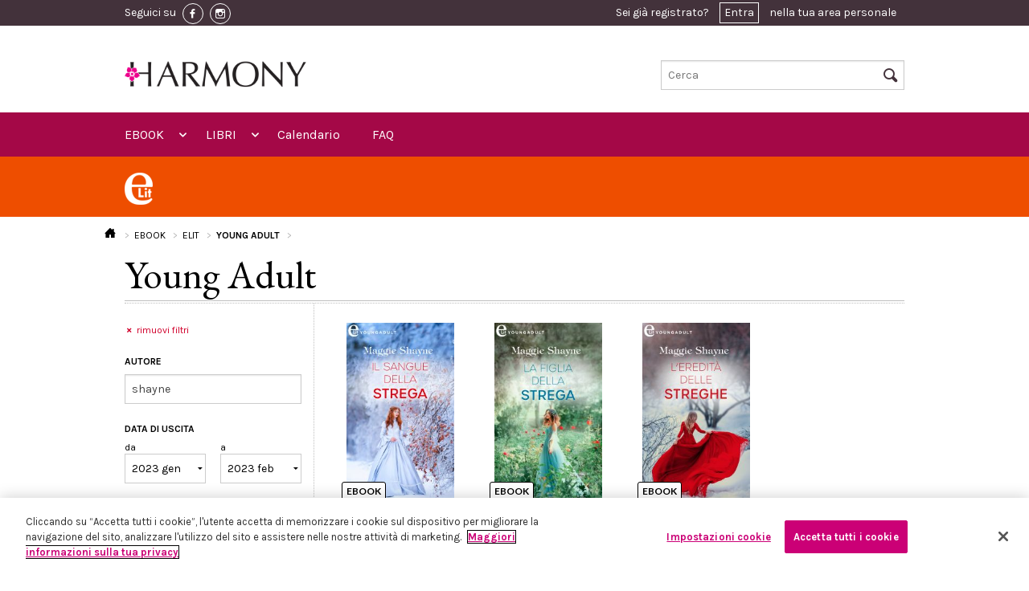

--- FILE ---
content_type: text/html; charset=UTF-8
request_url: https://www.eharmony.it/ebook/eLit/young-adult?author=shayne&publishDateFrom=2023-01&publishDateTo=2023-02&price=&type=
body_size: 56140
content:
<!DOCTYPE html>
<html lang="it-IT">
<head>
                <!-- Inizio informativa di consenso dei cookie OneTrust per eharmony.it -->
        <script src="https://cdn.cookielaw.org/scripttemplates/otSDKStub.js" data-document-language="true"
                type="text/javascript" charset="UTF-8"
                data-domain-script="13a0e071-5307-4403-b592-1c70a39918b8"></script>
        <script type="text/javascript">
            function OptanonWrapper() {
            }
        </script>
        <!-- Fine informativa di consenso dei cookie OneTrust per eharmony.it -->
            <script>
        window.dataLayer = window.dataLayer || [];
    </script>
    <script>
    dataLayer.push({ ecommerce: null });  // Clear the previous ecommerce object.
          dataLayer.push({
          'ecommerce': {
              'currencyCode': 'EUR',
              'impressions': [
                                                                  {
                      'name': 'Il\u0020sangue\u0020della\u0020strega\u0020\u0028eLit\u0029',
                      'id': '9788830546899',
                      'price': 4.99,
                      'brand': 'eLit',
                      'list': 'Ebook collection page - Young Adult',
                      'position': 1,
                      'category': 'Young Adult',
                  },
                                                    {
                      'name': 'La\u0020figlia\u0020della\u0020strega\u0020\u0028eLit\u0029',
                      'id': '9788830546882',
                      'price': 4.99,
                      'brand': 'eLit',
                      'list': 'Ebook collection page - Young Adult',
                      'position': 2,
                      'category': 'Young Adult',
                  },
                                                    {
                      'name': 'L\u0027eredit\u00E0\u0020delle\u0020streghe\u0020\u0028eLit\u0029',
                      'id': '9788830546042',
                      'price': 2.99,
                      'brand': 'eLit',
                      'list': 'Ebook collection page - Young Adult',
                      'position': 3,
                      'category': 'Young Adult',
                  },
                                                ]
          }
      });
      dataLayer.push({
          'event': 'view_item_list',
          'item_list_name': 'Ebook collection page - Young Adult',
          'items': [
                                                  {
                  'item_name': 'Il\u0020sangue\u0020della\u0020strega\u0020\u0028eLit\u0029',
                  'item_id': '9788830546899',
                  'price': 4.99,
                  'item_brand': 'eLit',
                  'item_list_name': 'Ebook collection page - Young Adult',
                  'index': 1
              },
                                        {
                  'item_name': 'La\u0020figlia\u0020della\u0020strega\u0020\u0028eLit\u0029',
                  'item_id': '9788830546882',
                  'price': 4.99,
                  'item_brand': 'eLit',
                  'item_list_name': 'Ebook collection page - Young Adult',
                  'index': 2
              },
                                        {
                  'item_name': 'L\u0027eredit\u00E0\u0020delle\u0020streghe\u0020\u0028eLit\u0029',
                  'item_id': '9788830546042',
                  'price': 2.99,
                  'item_brand': 'eLit',
                  'item_list_name': 'Ebook collection page - Young Adult',
                  'index': 3
              },
                                    ]
      });
    </script>
                <!-- Google Tag Manager -->
        <script>(function (w, d, s, l, i) {
                w[l] = w[l] || [];
                w[l].push({
                    'gtm.start':
                        new Date().getTime(), event: 'gtm.js'
                });
                var f = d.getElementsByTagName(s)[0],
                    j = d.createElement(s), dl = l != 'dataLayer' ? '&l=' + l : '';
                j.async = true;
                j.src =
                    'https://www.googletagmanager.com/gtm.js?id=' + i + dl;
                f.parentNode.insertBefore(j, f);
            })(window, document, 'script', 'dataLayer', 'GTM-T8D4NQW');</script>
        <!-- End Google Tag Manager -->
        <script src="https://www.google.com/recaptcha/api.js?hl=it" async defer></script>

    <script type="text/javascript">
        (function (m, a, g, n, e, w, s) {
            m[e] = m[e] || function () {
                (m[e].q = m[e].q || []).push([arguments[0], arguments[1], 1 * (new Date()).getTime()]);
            };
            w = a.createElement(g), s = a.getElementsByTagName(g)[0];
            w.async = 1;
            w.src = n;
            s.parentNode.insertBefore(w, s);
        })(window, document, 'script', '//mn.eharmony.it/nl/mna1662364800000a4836.js', 'mna');
        mna('init', {"apikey":"12e4g286d52f7","trackerhostname":"mn.eharmony.it"});
    </script>
    <script type="text/javascript" src="https://www.eharmony.it/javascript/vendor/jquery.js"></script>

    <meta charset="UTF-8">
    <meta name="viewport" content="width=device-width, initial-scale=1.0">
        <title>Young Adult (eLit) / young_adult / eBook / eLit / HarperCollins - eHarmony</title>

    <link rel="Shortcut icon" href="https://www.eharmony.it/images/favicon.ico" type="image/x-icon"/>

    <!-- HC restyling -->
    <link href='https://fonts.googleapis.com/css?family=EB+Garamond' rel='stylesheet' type='text/css'>
    <link rel="stylesheet" href="https://www.eharmony.it/css/main.min.css"/>

    <link rel="stylesheet" href="https://www.eharmony.it/css/buy_amazon.min.css"/>
    <link rel="stylesheet" href="https://www.eharmony.it/css/discount_3x2.min.css"/>
    <link rel="stylesheet" href="https://www.eharmony.it/css/cookie_policy.min.css"/>
    <link rel="stylesheet" href="https://www.eharmony.it/css/print.min.css" media="print"/>

    
    <meta property="fb:app_id" content="1972046686283274">

                    
                </head>
<body>
<!-- Google Tag Manager (noscript) -->
<noscript>
    <iframe src="https://www.googletagmanager.com/ns.html?id=GTM-T8D4NQW"
            height="0" width="0" style="display:none;visibility:hidden"></iframe>
</noscript>
<!-- End Google Tag Manager (noscript) -->
<div class="off-canvas-wrap">
    <div class="inner-wrap">
                    <header class="header">
  <div class="header__row-user">
    <div class="header__container">
      <div class="header__content">
        <div class="toolbar">
          <div class="toolbar__social">
            <span class="toolbar__hide-mobile">Seguici su</span>
                          <a href="https://www.facebook.com/Harmonyeditore" class="toolbar__social-link" target="_blank">
                <img src="https://www.eharmony.it/images/fb-icon.png" alt="facebook">
              </a>
            
                          <a href="https://www.instagram.com/harmonyeditore/" class="toolbar__social-link" target="_blank">
                <img src="https://www.eharmony.it/images/inst-icon.png" alt="instagram">
              </a>
                      </div>

          <div class="toolbar__user">
                          <div class="user_toolbar user_toolbar--notlogged">
  Sei già registrato? <a href="#" data-reveal-id="modal-access">Entra</a> nella tua area personale
</div>

<div id="modal-access" class="reveal-modal small" data-reveal="">
  <div class="reveal reveal--access">
    <div class="reveal__title">
      <span>Entra in eHarmony</span>
      <div class="separator"></div>
    </div>

    <div class="reveal__content">
      <div class="access access--reveal">
        <div class="callout_basic">
          <div class="callout_basic__subtitle">
            Inserisci i tuoi dati per accedere
          </div>
          <div class="callout_basic__text">
            <div class="form form--login">

              <div id="ajax-form-error" class="form__error"></div>


              <form id="ajax-login-form" method="post" action="/login" data-ajaxurl="/login">
                <div class="form__row form__row--horizontal">
                  <div class="form__label">
                    <label for="form__username">Nome Utente / Email:</label>
                  </div>
                  <div class="form__input">
                    <input type="text" name="_username" id="form__username" required autofocus>
                  </div>
                </div>

                <div class="form__row form__row--horizontal">
                  <div class="form__label">
                    <label for="form__password">Password:</label>
                  </div>
                  <div class="form__input">
                    <input type="password" name="_password" id="form__password" required>
                  </div>
                </div>

                <div class="form__row form__row--horizontal">
                  <div class="form__label">
                    <label for="form__remember">Ricordami:</label>
                  </div>
                  <div class="form__input">
                    <input data-loading type="submit" name="ENTRA" value="ENTRA" class="button large right disabled-on-click" />
                    <input type="checkbox" name="Cookie" id="form__remember" />
                  </div>
                </div>

                <input type="hidden" name="_csrf_token"
                       value="b103c8dbc13316.LcozzljmD5FUtyNzl0VC6Yse3kvER6c4xQP0IQ_c2n0.a49lnQeDROgx4VYL9nExguRqkxmqLuxO_Tq6cU6fmTR9jXSbCNE36Q3dbg"
                >

                <div class="form__row">
                  <div class="form__recover">
                    <a href=/forgotPassword>Hai dimenticato la password?</a>
                  </div>
                </div>
              </form>
            </div>
          </div>
        </div>
      </div>
    </div>
  </div>
</div>
                      </div>

        </div>
      </div>
    </div>
  </div>

  <div class="header__row-logo">
  <div class="header__container">
    <div class="logo logo--move-bottom large-5 small-5 columns">
      <a href="/">
        <img style="max-height: 54px" src="https://www.eharmony.it/images/logo-sito-bianco.jpg"/>
      </a>
    </div>
    <div class="search search--move-bottom large-4 small-4 columns">
      <form method="get" action="/search">
  <input type="text" name="text" placeholder="Cerca" id="search-input-topbar" />
  <i class="icon-search header__search-icon"></i>
  <input type="submit" value="Cerca" class="header__hidden-submit">
</form>
    </div>
  </div>
</div>

<div class="header__row-nav">
  <div class="header__container">
    <div class="header__content">
      <nav class="top-bar topbar" data-topbar="" data-options="custom_back_text: false;scrolltop: false;">

        <ul class="title-area">
          <li class="name">
            <h1>
              <a href="/">
                <span>MENU</span>
                <img src="https://www.eharmony.it/images/logo.jpg">
              </a>
            </h1>
          </li>
          <li class="toggle-topbar menu-icon">
            <a href="#"></a>
          </li>
          <li class="cart-icon">
            <a href="#">
              <i class="icon-cart"></i>
              <span>0</span></a>
          </li>
          <li class="right-off-canvas-toggle user-icon">
            <a href="#">
              <i class="icon-user"></i>
            </a>
          </li>
        </ul>


        <section class="top-bar-section">

          <ul class="left">

            <li class="has-form">
              <div class="row collapse">
                <form method="get" action="/search">
                  <div class="large-12 small-12 columns">
                    <input type="text" name="text" placeholder="Cerca nel sito ..." value="">
                  </div>
                </form>
              </div>
            </li>

            <li class="has-dropdown not-click">
  <a href="/ebook">EBOOK</a>
  <ul class="dropdown">
    <li class="title back js-generated"><h5><a href="javascript:void(0)">« EBOOK</a></h5></li>
    <li>
      <label>MARCHI</label>
    </li>
    <li class="has-dropdown not-click">
      <a href="/ebook/harmony">
        <img src="https://www.eharmony.it/images/menu.harmony.png">
        <span>HARMONY</span>
      </a>


      <ul class="dropdown">
        <li class="title back js-generated"><h5><a href="javascript:void(0)">«
              <img src="https://www.eharmony.it/images/menu.harmony.png">
              <span>HARMONY</span>
            </a></h5></li>
        <li>
          <label>GENERI</label>
        </li>
                  <li class="has-dropdown not-click">
  </li>
                  <li class="has-dropdown not-click">
      <a href="/ebook/harmony/romanzi-d-amore">Romanzi d&#039;amore</a>
    <ul class="dropdown">
      <li class="title back js-generated"><h5><a href="javascript:void(0)">« Romanzi d&#039;amore</a></h5></li>
      <li>
        <label>COLLANE</label>
      </li>
                      <li>
          <a href="/ebook/harmony/romanzi-d-amore/mydream">MYDREAM</a>
        </li>
                <li>
          <a href="/ebook/harmony/romanzi-d-amore/harpercollins-15">HarperCollins</a>
        </li>
                <li>
          <a href="/ebook/harmony/romanzi-d-amore/harmony-collezione">Harmony Collezione</a>
        </li>
                <li>
          <a href="/ebook/harmony/romanzi-d-amore/mylit">MyLit</a>
        </li>
                <li>
          <a href="/ebook/harmony/romanzi-d-amore/harmony-vedogrande-1">Harmony Vedogrande</a>
        </li>
                <li>
          <a href="/ebook/harmony/romanzi-d-amore/harmony-bianca">Harmony Bianca</a>
        </li>
                <li>
          <a href="/ebook/harmony/romanzi-d-amore/harmony-jolly">Harmony Jolly</a>
        </li>
                <li>
          <a href="/ebook/harmony/romanzi-d-amore/harmony-destiny">Harmony Destiny</a>
        </li>
                <li>
          <a href="/ebook/harmony/romanzi-d-amore/harmony-romance">Harmony Romance</a>
        </li>
                <li>
          <a href="/ebook/harmony/romanzi-d-amore/il-meglio-di-harmony">Il Meglio di Harmony</a>
        </li>
                <li>
          <a href="/ebook/harmony/romanzi-d-amore/harmony-mylit">Harmony MyLit</a>
        </li>
                <li>
          <a href="/ebook/harmony/romanzi-d-amore/harmony-my-dream">Harmony My Dream</a>
        </li>
                <li>
          <a href="/ebook/harmony/romanzi-d-amore/vintage-collection">Vintage Collection</a>
        </li>
                <li>
          <a href="/ebook/harmony/romanzi-d-amore/terzo-tempo">Terzo Tempo</a>
        </li>
                  </ul>
  </li>
                  <li class="has-dropdown not-click">
      <a href="/ebook/harmony/passion">Passion</a>
    <ul class="dropdown">
      <li class="title back js-generated"><h5><a href="javascript:void(0)">« Passion</a></h5></li>
      <li>
        <label>COLLANE</label>
      </li>
                      <li>
          <a href="/ebook/harmony/passion/harmony-temptation">Harmony Temptation</a>
        </li>
                <li>
          <a href="/ebook/harmony/passion/harmony-passion">Harmony Passion</a>
        </li>
                <li>
          <a href="/ebook/harmony/passion/harmony-sensual">Harmony Sensual</a>
        </li>
                <li>
          <a href="/ebook/harmony/passion/hotlit">HotLit</a>
        </li>
                <li>
          <a href="/ebook/harmony/passion/harmony-prive">Harmony Privé</a>
        </li>
                  </ul>
  </li>
                  <li class="has-dropdown not-click">
      <a href="/ebook/harmony/storici">Storici</a>
    <ul class="dropdown">
      <li class="title back js-generated"><h5><a href="javascript:void(0)">« Storici</a></h5></li>
      <li>
        <label>COLLANE</label>
      </li>
                      <li>
          <a href="/ebook/harmony/storici/special-saga-1">Special Saga</a>
        </li>
                <li>
          <a href="/ebook/harmony/storici/harmony-history">Harmony History</a>
        </li>
                <li>
          <a href="/ebook/harmony/storici/i-grandi-romanzi-storici">I Grandi Romanzi Storici</a>
        </li>
                <li>
          <a href="/ebook/harmony/storici/i-grandi-romanzi-storici-special">I Grandi Romanzi Storici Special</a>
        </li>
                <li>
          <a href="/ebook/harmony/storici/i-grandi-storici-seduction">I Grandi Storici Seduction</a>
        </li>
                <li>
          <a href="/ebook/harmony/storici/i-romanzi-storici">I Romanzi Storici</a>
        </li>
                <li>
          <a href="/ebook/harmony/storici/regency-collection">Regency Collection</a>
        </li>
                <li>
          <a href="/ebook/harmony/storici/harmony-special-saga">Harmony Special Saga</a>
        </li>
                  </ul>
  </li>
                  <li class="has-dropdown not-click">
      <a href="/ebook/harmony/paranormal">Paranormal</a>
    <ul class="dropdown">
      <li class="title back js-generated"><h5><a href="javascript:void(0)">« Paranormal</a></h5></li>
      <li>
        <label>COLLANE</label>
      </li>
                      <li>
          <a href="/ebook/harmony/paranormal/bluenocturne">Bluenocturne</a>
        </li>
                  </ul>
  </li>
                  <li class="has-dropdown not-click">
      <a href="/ebook/harmony/promozionali">Promozionali</a>
    <ul class="dropdown">
      <li class="title back js-generated"><h5><a href="javascript:void(0)">« Promozionali</a></h5></li>
      <li>
        <label>COLLANE</label>
      </li>
                      <li>
          <a href="/ebook/harmony/promozionali/harmony-extra">Harmony Extra</a>
        </li>
                <li>
          <a href="/ebook/harmony/promozionali/harmony-maxi">Harmony Maxi</a>
        </li>
                <li>
          <a href="/ebook/harmony/promozionali/harmony-premium">Harmony Premium</a>
        </li>
                <li>
          <a href="/ebook/harmony/promozionali/supertascabili">SuperTascabili</a>
        </li>
                  </ul>
  </li>
                  <li class="has-dropdown not-click">
  </li>
              </ul>

    </li>
    <li class="has-dropdown not-click">
      <a href="/search?types%5B0%5D=ebook&amp;brands%5B0%5D=elit">
        <img src="https://www.eharmony.it/images/menu.elit.png">
        <span>ELIT</span>
      </a>


      <ul class="dropdown">
        <li class="title back js-generated"><h5><a href="javascript:void(0)">«
              <img src="https://www.eharmony.it/images/menu.elit.png">
              <span>ELIT</span>
            </a></h5></li>
        <li>
          <label>GENERI</label>
        </li>
                  <li>
                                                              <a href="/ebook/eLit/romance">Romance</a>
          </li>
                  <li>
                                                              <a href="/ebook/eLit/historical">Historical</a>
          </li>
                  <li>
                                                              <a href="/ebook/eLit/passion">Passion</a>
          </li>
                  <li>
                                                              <a href="/ebook/eLit/suspense">Suspense</a>
          </li>
                  <li>
                                                              <a href="/ebook/eLit/paranormal">Paranormal</a>
          </li>
                  <li>
                                                              <a href="/ebook/eLit/young-adult">Young Adult</a>
          </li>
                  <li>
                                                              <a href="/ebook/eLit/maletomale">MaleToMale</a>
          </li>
              </ul>

    </li>
  </ul>
</li>

<li class="has-dropdown not-click">
  <a href="/libri">LIBRI</a>
  <ul class="dropdown">
    <li class="title back js-generated"><h5><a href="javascript:void(0)">« LIBRI</a></h5></li>
    <li>
      <label>GENERI</label>
    </li>
    <li class="has-dropdown not-click">
              <li class="has-dropdown not-click">
      <a href="/libri/romanzi-d-amore">Romanzi d&#039;amore</a>
    <ul class="dropdown">
      <li class="title back js-generated"><h5><a href="javascript:void(0)">« Romanzi d&#039;amore</a></h5></li>
      <li>
        <label>COLLANE</label>
      </li>
                      <li>
          <a href="/libri/romanzi-d-amore/harmony-collezione">Harmony Collezione</a>
        </li>
                <li>
          <a href="/libri/romanzi-d-amore/harmony-bianca">Harmony Bianca</a>
        </li>
                <li>
          <a href="/libri/romanzi-d-amore/harmony-jolly">Harmony Jolly</a>
        </li>
                <li>
          <a href="/libri/romanzi-d-amore/harmony-destiny">Harmony Destiny</a>
        </li>
                <li>
          <a href="/libri/romanzi-d-amore/harmony-mylit">Harmony MyLit</a>
        </li>
                <li>
          <a href="/libri/romanzi-d-amore/harmony-mydream">Harmony MyDream</a>
        </li>
                <li>
          <a href="/libri/romanzi-d-amore/meglio-di-harmony">Meglio di Harmony</a>
        </li>
                <li>
          <a href="/libri/romanzi-d-amore/harpercollins">HarperCollins</a>
        </li>
                <li>
          <a href="/libri/romanzi-d-amore/virgin-river-collection">Virgin River Collection</a>
        </li>
                <li>
          <a href="/libri/romanzi-d-amore/magnolia-collection">Magnolia Collection</a>
        </li>
                <li>
          <a href="/libri/romanzi-d-amore/cedar-cove-collection">Cedar Cove Collection</a>
        </li>
                <li>
          <a href="/libri/romanzi-d-amore/harmony-vedogrande">Harmony Vedogrande</a>
        </li>
                <li>
          <a href="/libri/romanzi-d-amore/harmony-romance">Harmony Romance</a>
        </li>
                <li>
          <a href="/libri/romanzi-d-amore/terzo-tempo">Terzo Tempo</a>
        </li>
                <li>
          <a href="/libri/romanzi-d-amore/diana-palmer-collection">Diana Palmer Collection</a>
        </li>
                  </ul>
  </li>
              <li class="has-dropdown not-click">
      <a href="/libri/storici">Storici</a>
    <ul class="dropdown">
      <li class="title back js-generated"><h5><a href="javascript:void(0)">« Storici</a></h5></li>
      <li>
        <label>COLLANE</label>
      </li>
                      <li>
          <a href="/libri/storici/tudor-collection">Tudor Collection</a>
        </li>
                <li>
          <a href="/libri/storici/harmony-history">Harmony History</a>
        </li>
                <li>
          <a href="/libri/storici/grandi-romanzi-storici">I Grandi Romanzi Storici</a>
        </li>
                <li>
          <a href="/libri/storici/i-grandi-romanzi-storici-special">I Grandi Romanzi Storici Special</a>
        </li>
                <li>
          <a href="/libri/storici/i-grandi-storici-seduction">I Grandi Storici Seduction</a>
        </li>
                <li>
          <a href="/libri/storici/i-romanzi-storici">I Romanzi Storici</a>
        </li>
                <li>
          <a href="/libri/storici/regency-collection">Regency Collection</a>
        </li>
                <li>
          <a href="/libri/storici/special-saga">Special Saga</a>
        </li>
                <li>
          <a href="/libri/storici/gli-imperdibili">Gli imperdibili</a>
        </li>
                  </ul>
  </li>
              <li class="has-dropdown not-click">
      <a href="/libri/promozionali">Promozionali</a>
    <ul class="dropdown">
      <li class="title back js-generated"><h5><a href="javascript:void(0)">« Promozionali</a></h5></li>
      <li>
        <label>COLLANE</label>
      </li>
                      <li>
          <a href="/libri/promozionali/harmony-pack">Harmony Pack</a>
        </li>
                <li>
          <a href="/libri/promozionali/harmony-piu">Harmony Più</a>
        </li>
                <li>
          <a href="/libri/promozionali/harmony-promo">Harmony Promo</a>
        </li>
                <li>
          <a href="/libri/promozionali/harmony-premium">Harmony Premium</a>
        </li>
                <li>
          <a href="/libri/promozionali/harmony-maxi">Harmony Maxi</a>
        </li>
                <li>
          <a href="/libri/promozionali/harmony-extra">Harmony Extra</a>
        </li>
                <li>
          <a href="/libri/promozionali/special-love-pack">Special Love Pack</a>
        </li>
                <li>
          <a href="/libri/promozionali/supertascabili">Supertascabili</a>
        </li>
                  </ul>
  </li>
              <li class="has-dropdown not-click">
  </li>
              <li class="has-dropdown not-click">
  </li>
              <li class="has-dropdown not-click">
      <a href="/libri/suspense">Suspense</a>
    <ul class="dropdown">
      <li class="title back js-generated"><h5><a href="javascript:void(0)">« Suspense</a></h5></li>
      <li>
        <label>COLLANE</label>
      </li>
                      <li>
          <a href="/libri/suspense/suspense">Suspense</a>
        </li>
                  </ul>
  </li>
              <li class="has-dropdown not-click">
      <a href="/libri/young-adult">Young adult</a>
    <ul class="dropdown">
      <li class="title back js-generated"><h5><a href="javascript:void(0)">« Young adult</a></h5></li>
      <li>
        <label>COLLANE</label>
      </li>
                      <li>
          <a href="/libri/young-adult/white-rabbit-chronicles">White Rabbit Chronicles</a>
        </li>
                  </ul>
  </li>
          </li>

  </ul>
</li>

<li>
  <a href="https://www.eharmony.it/Calendario-uscite-edicola">Calendario</a>
</li>
<li>
  <a href="https://www.eharmony.it/FAQ">FAQ</a>
</li>

          </ul>

          <ul class="right">
          </ul>
        </section>
      </nav>
    </div>
  </div>
</div>

</header>
                  <div class="subheader subheader--elit" style="margin-bottom: 0">
  <div class="subheader__row">
    <div class="subheader__container">
      <div class="subheader__content">
        <div class="subheader__brand">
          <img src="https://www.eharmony.it/images/subheader/subheader.eLit.png" alt="Elit">
        </div>
      </div>
    </div>
  </div>
</div>

        <aside class="right-off-canvas-menu">
  <ul class="off-canvas-list">
    <li><a href="/login">Login</a></li>
  </ul>
</aside>
<a class="exit-off-canvas" href="#"></a>


          <div class="l_grid l_grid--three">
    <div class="l_grid__container">
                                                            
      <div class="breadcrumbs">
  <ul>
    <li>
      <a href="/">
        <i class="icon-home"></i>
      </a>
    </li>
        <li >
              <a href="/ebook">
              EBOOK
              </a>
          </li>
        <li >
              <a href="#">
              ELIT
              </a>
          </li>
        <li class="active">
              <a href="/ebook/eLit/young-adult">
              YOUNG ADULT
              </a>
          </li>
      </ul>
</div>

      <div class="l_grid__sidebar2">
                                    


<div class="form form_filters ">

  
  <form id="form_filters_touch"
        action="/ebook/eLit/young-adult"
        >
          <a href="/Harmony" class="form_filters__remove">
        <i class="icon-close"></i>
        rimuovi filtri
      </a>
    
        <div class="form_filters__group">
  <div class="form_filters__group__title">Autore</div>

  <div class="form_filters__inputs">
    <div class="form_filters__input">
      <input name="author" type="text" placeholder="Autore..."  value="shayne" >
    </div>
  </div>
</div>
      <div class="form_filters__group form_filters__group--double-select">
    <div class="form_filters__group__title">Data di uscita</div>
    <div class="form_filters__inputs">
      <div class="form_filters__input">
        da
        <select name="publishDateFrom">
          <option value=""></option>
                      <option value="2024-05">
              2024 mag
            </option>
                      <option value="2024-04">
              2024 apr
            </option>
                      <option value="2024-03">
              2024 mar
            </option>
                      <option value="2024-02">
              2024 feb
            </option>
                      <option value="2024-01">
              2024 gen
            </option>
                      <option value="2023-12">
              2023 dic
            </option>
                      <option value="2023-11">
              2023 nov
            </option>
                      <option value="2023-10">
              2023 ott
            </option>
                      <option value="2023-09">
              2023 set
            </option>
                      <option value="2023-08">
              2023 ago
            </option>
                      <option value="2023-07">
              2023 lug
            </option>
                      <option value="2023-06">
              2023 giu
            </option>
                      <option value="2023-05">
              2023 mag
            </option>
                      <option value="2023-04">
              2023 apr
            </option>
                      <option value="2023-03">
              2023 mar
            </option>
                      <option value="2023-02">
              2023 feb
            </option>
                      <option value="2023-01" selected="selected">
              2023 gen
            </option>
                      <option value="2022-12">
              2022 dic
            </option>
                      <option value="2022-11">
              2022 nov
            </option>
                      <option value="2022-10">
              2022 ott
            </option>
                      <option value="2022-09">
              2022 set
            </option>
                      <option value="2022-08">
              2022 ago
            </option>
                      <option value="2022-07">
              2022 lug
            </option>
                      <option value="2022-06">
              2022 giu
            </option>
                  </select>
      </div>
      <div class="form_filters__input">
        a
        <select name="publishDateTo">
          <option value=""></option>
                      <option value="2024-05">
              2024 mag
            </option>
                      <option value="2024-04">
              2024 apr
            </option>
                      <option value="2024-03">
              2024 mar
            </option>
                      <option value="2024-02">
              2024 feb
            </option>
                      <option value="2024-01">
              2024 gen
            </option>
                      <option value="2023-12">
              2023 dic
            </option>
                      <option value="2023-11">
              2023 nov
            </option>
                      <option value="2023-10">
              2023 ott
            </option>
                      <option value="2023-09">
              2023 set
            </option>
                      <option value="2023-08">
              2023 ago
            </option>
                      <option value="2023-07">
              2023 lug
            </option>
                      <option value="2023-06">
              2023 giu
            </option>
                      <option value="2023-05">
              2023 mag
            </option>
                      <option value="2023-04">
              2023 apr
            </option>
                      <option value="2023-03">
              2023 mar
            </option>
                      <option value="2023-02" selected="selected">
              2023 feb
            </option>
                      <option value="2023-01">
              2023 gen
            </option>
                      <option value="2022-12">
              2022 dic
            </option>
                      <option value="2022-11">
              2022 nov
            </option>
                      <option value="2022-10">
              2022 ott
            </option>
                      <option value="2022-09">
              2022 set
            </option>
                      <option value="2022-08">
              2022 ago
            </option>
                      <option value="2022-07">
              2022 lug
            </option>
                      <option value="2022-06">
              2022 giu
            </option>
                  </select>
      </div>
    </div>
  </div>

    <div class="form_filters__group">
    <div class="form_filters__group__title">Prezzo</div>

    <div class="form_filters__inputs">
        <div class="form_filters__input">
            <input name="price" type="radio" value="0_to_0_99" >
            <label>Da 0 a 0.99€</label>
        </div>
        <div class="form_filters__input">
            <input name="price" type="radio" value="1_to_1_99" >
            <label>Da 1 a 1.99€</label>
        </div>

        <div class="form_filters__input">
            <input name="price" type="radio" value="2_to_2_99" >
            <label>Da 2 a 2.99€</label>
        </div>

        <div class="form_filters__input">
            <input name="price" type="radio" value="3_to_3_99" >
            <label>Da 3 a 3.99€</label>
        </div>

        <div class="form_filters__input">
            <input name="price" type="radio" value="4_to_4_99" >
            <label>Da 4 a 4.99€</label>
        </div>

        <div class="form_filters__input">
            <input name="price" type="radio" value="5_to_10_99" >
            <label>Da 5 a 10.99€</label>
        </div>

        <div class="form_filters__input">
            <input name="price" type="radio" value=''  checked="checked" >
            <label>Qualsiasi</label>
        </div>
    </div>
</div>
    <div class="form_filters__group">
  <div class="form_filters__group__title">Tipologia</div>

  <div class="form_filters__inputs">
    <div class="form_filters__input">
      <label>
        <select name="type">
          <option value=""  selected="selected" ></option>
          <option value="book" >Libri</option>
          <option value="ebook" >Ebook</option>
        </select>
      </label>
    </div>
  </div>
</div>
    
          <div class="form_filters__group">
        <input type="submit" class="button small expand" value="FILTRA">
      </div>
      </form>
</div>
      </div>

      <div class="l_grid__header">Young Adult</div>
    </div>

    <div class="l_grid__container">
      <div class="l_grid__row">
        <div class="l_grid__sidebar">
            


<div class="form form_filters ">

  
  <form id="form_filters_touch"
        action="/ebook/eLit/young-adult"
        >
          <a href="/Harmony" class="form_filters__remove">
        <i class="icon-close"></i>
        rimuovi filtri
      </a>
    
        <div class="form_filters__group">
  <div class="form_filters__group__title">Autore</div>

  <div class="form_filters__inputs">
    <div class="form_filters__input">
      <input name="author" type="text" placeholder="Autore..."  value="shayne" >
    </div>
  </div>
</div>
      <div class="form_filters__group form_filters__group--double-select">
    <div class="form_filters__group__title">Data di uscita</div>
    <div class="form_filters__inputs">
      <div class="form_filters__input">
        da
        <select name="publishDateFrom">
          <option value=""></option>
                      <option value="2024-05">
              2024 mag
            </option>
                      <option value="2024-04">
              2024 apr
            </option>
                      <option value="2024-03">
              2024 mar
            </option>
                      <option value="2024-02">
              2024 feb
            </option>
                      <option value="2024-01">
              2024 gen
            </option>
                      <option value="2023-12">
              2023 dic
            </option>
                      <option value="2023-11">
              2023 nov
            </option>
                      <option value="2023-10">
              2023 ott
            </option>
                      <option value="2023-09">
              2023 set
            </option>
                      <option value="2023-08">
              2023 ago
            </option>
                      <option value="2023-07">
              2023 lug
            </option>
                      <option value="2023-06">
              2023 giu
            </option>
                      <option value="2023-05">
              2023 mag
            </option>
                      <option value="2023-04">
              2023 apr
            </option>
                      <option value="2023-03">
              2023 mar
            </option>
                      <option value="2023-02">
              2023 feb
            </option>
                      <option value="2023-01" selected="selected">
              2023 gen
            </option>
                      <option value="2022-12">
              2022 dic
            </option>
                      <option value="2022-11">
              2022 nov
            </option>
                      <option value="2022-10">
              2022 ott
            </option>
                      <option value="2022-09">
              2022 set
            </option>
                      <option value="2022-08">
              2022 ago
            </option>
                      <option value="2022-07">
              2022 lug
            </option>
                      <option value="2022-06">
              2022 giu
            </option>
                  </select>
      </div>
      <div class="form_filters__input">
        a
        <select name="publishDateTo">
          <option value=""></option>
                      <option value="2024-05">
              2024 mag
            </option>
                      <option value="2024-04">
              2024 apr
            </option>
                      <option value="2024-03">
              2024 mar
            </option>
                      <option value="2024-02">
              2024 feb
            </option>
                      <option value="2024-01">
              2024 gen
            </option>
                      <option value="2023-12">
              2023 dic
            </option>
                      <option value="2023-11">
              2023 nov
            </option>
                      <option value="2023-10">
              2023 ott
            </option>
                      <option value="2023-09">
              2023 set
            </option>
                      <option value="2023-08">
              2023 ago
            </option>
                      <option value="2023-07">
              2023 lug
            </option>
                      <option value="2023-06">
              2023 giu
            </option>
                      <option value="2023-05">
              2023 mag
            </option>
                      <option value="2023-04">
              2023 apr
            </option>
                      <option value="2023-03">
              2023 mar
            </option>
                      <option value="2023-02" selected="selected">
              2023 feb
            </option>
                      <option value="2023-01">
              2023 gen
            </option>
                      <option value="2022-12">
              2022 dic
            </option>
                      <option value="2022-11">
              2022 nov
            </option>
                      <option value="2022-10">
              2022 ott
            </option>
                      <option value="2022-09">
              2022 set
            </option>
                      <option value="2022-08">
              2022 ago
            </option>
                      <option value="2022-07">
              2022 lug
            </option>
                      <option value="2022-06">
              2022 giu
            </option>
                  </select>
      </div>
    </div>
  </div>

    <div class="form_filters__group">
    <div class="form_filters__group__title">Prezzo</div>

    <div class="form_filters__inputs">
        <div class="form_filters__input">
            <input name="price" type="radio" value="0_to_0_99" >
            <label>Da 0 a 0.99€</label>
        </div>
        <div class="form_filters__input">
            <input name="price" type="radio" value="1_to_1_99" >
            <label>Da 1 a 1.99€</label>
        </div>

        <div class="form_filters__input">
            <input name="price" type="radio" value="2_to_2_99" >
            <label>Da 2 a 2.99€</label>
        </div>

        <div class="form_filters__input">
            <input name="price" type="radio" value="3_to_3_99" >
            <label>Da 3 a 3.99€</label>
        </div>

        <div class="form_filters__input">
            <input name="price" type="radio" value="4_to_4_99" >
            <label>Da 4 a 4.99€</label>
        </div>

        <div class="form_filters__input">
            <input name="price" type="radio" value="5_to_10_99" >
            <label>Da 5 a 10.99€</label>
        </div>

        <div class="form_filters__input">
            <input name="price" type="radio" value=''  checked="checked" >
            <label>Qualsiasi</label>
        </div>
    </div>
</div>
    <div class="form_filters__group">
  <div class="form_filters__group__title">Tipologia</div>

  <div class="form_filters__inputs">
    <div class="form_filters__input">
      <label>
        <select name="type">
          <option value=""  selected="selected" ></option>
          <option value="book" >Libri</option>
          <option value="ebook" >Ebook</option>
        </select>
      </label>
    </div>
  </div>
</div>
    
          <div class="form_filters__group">
        <input type="submit" class="button small expand" value="FILTRA">
      </div>
      </form>
</div>
        </div>

        <div class="l_grid__content">

          
                      <div class="items">
              <div class="items__row">
                                
                <div class="items__item">
                  <div class="item__container">
          <a class="item" href="/ebook/eLit/young-adult/young-adult/il-sangue-della-strega-elit" onclick="productClick('Ebook collection page - Young Adult', { name: 'Il\u0020sangue\u0020della\u0020strega\u0020\u0028eLit\u0029', id: '9788830546899', price: 4.99, url: '/ebook/eLit/young-adult/young-adult/il-sangue-della-strega-elit', brand: 'eLit', category: 'young_adult', position: 1 })">

    <div class="item__thumb" style="min-style: 224px">
              <img src="https://assets.eharmony.it/images/ebook/9788830546899/8225296702b39feb36b9e80fb5b3494f727dac.jpg" width="122" height="204" alt="" title="Il sangue della strega (eLit)">
      
              <div class="item__label">EBOOK</div>
          </div>

    <div class="item__details" style="min-height: 4em;">

      <div class="item__title">
        IL SANGUE DELLA STRE<span class="rest">GA (ELIT)</span>      </div>
      <div class="item__subtitle">
        di MAGGIE SHAYNE
      </div>
    </div>
  </a>

  <div class="add_to_cart"
       data-type="ebook"
       data-id="10481">

      <div class="add_to_cart__button">
              </div>
  </div>
</div>

                </div>

                                
                <div class="items__item">
                  <div class="item__container">
          <a class="item" href="/ebook/eLit/young-adult/young-adult/la-figlia-della-strega-elit" onclick="productClick('Ebook collection page - Young Adult', { name: 'La\u0020figlia\u0020della\u0020strega\u0020\u0028eLit\u0029', id: '9788830546882', price: 4.99, url: '/ebook/eLit/young-adult/young-adult/la-figlia-della-strega-elit', brand: 'eLit', category: 'young_adult', position: 2 })">

    <div class="item__thumb" style="min-style: 224px">
              <img src="https://assets.eharmony.it/images/ebook/9788830546882/116f0a7cc18048e870b9b4f0284f6852dd82a6.jpg" width="122" height="204" alt="" title="La figlia della strega (eLit)">
      
              <div class="item__label">EBOOK</div>
          </div>

    <div class="item__details" style="min-height: 4em;">

      <div class="item__title">
        LA FIGLIA DELLA STRE<span class="rest">GA (ELIT)</span>      </div>
      <div class="item__subtitle">
        di MAGGIE SHAYNE
      </div>
    </div>
  </a>

  <div class="add_to_cart"
       data-type="ebook"
       data-id="10482">

      <div class="add_to_cart__button">
              </div>
  </div>
</div>

                </div>

                                
                <div class="items__item">
                  <div class="item__container">
          <a class="item" href="/ebook/eLit/young-adult/young-adult/leredita-delle-streghe-elit" onclick="productClick('Ebook collection page - Young Adult', { name: 'L\u0027eredit\u00E0\u0020delle\u0020streghe\u0020\u0028eLit\u0029', id: '9788830546042', price: 2.99, url: '/ebook/eLit/young-adult/young-adult/leredita-delle-streghe-elit', brand: 'eLit', category: 'young_adult', position: 3 })">

    <div class="item__thumb" style="min-style: 224px">
              <img src="https://assets.eharmony.it/images/ebook/9788830546042/967f6c778b2611d5d171ee2688e31f8e44a4fb.jpg" width="122" height="204" alt="" title="L&#039;eredità delle streghe (eLit)">
      
              <div class="item__label">EBOOK</div>
          </div>

    <div class="item__details" style="min-height: 4em;">

      <div class="item__title">
        L&#039;EREDITÀ DELLE STRE<span class="rest">GHE (ELIT)</span>      </div>
      <div class="item__subtitle">
        di MAGGIE SHAYNE
      </div>
    </div>
  </a>

  <div class="add_to_cart"
       data-type="ebook"
       data-id="10464">

      <div class="add_to_cart__button">
              </div>
  </div>
</div>

                </div>

                              </div>
            </div>

                                                                

          
        </div>

        <div class="l_grid__trailer">
        </div>
      </div>
    </div>
  </div>

                
                    <footer class="footer">
  <div class="footer__first-row">
    <div class="footer__container">
      <div class="footer__content">
        <div class="separator separator--upside"></div>

        <div class="footer__back-to-top">
          <i class="icon-arrow-up"></i>
        </div>
      </div>
    </div>
  </div>

  <div class="footer__third-row">
    <div class="footer__container">
      <div class="row">
        <div class="medium-6 columns">
          <div class="footer__links">
            <ul>
              <li>
                <span>Chi Siamo</span>
                <a href="https://www.harpercollins.it/harpercollins-nel-mondo/">HarperCollins nel mondo</a>
                <a href="https://www.harpercollins.it/chi-siamo/">HarperCollins Italia</a>
                <a href="https://www.harpercollins.it/la-squadra/">La squadra</a>
              </li>
              <li>
                <span>Privacy</span>
                <a href="/Informativa-sulla-privacy">Informativa sulla privacy</a>
                <a href="/Informativa-sui-cookie">Informativa sui cookie</a>
                <a href="https://www.harpercollins.it/codice_etico/">Codice etico</a>
              </li>
              <li>
                <span>Distribuzione</span>
                <a href="/Calendario-uscite-edicola">Calendario uscite</a>
                <a href="/ContactUs">Scrivici</a>
              </li>
            </ul>
          </div>
        </div>
        <div class="medium-6 columns">
          <address class="footer__address">
            <p>
              HarperCollins Italia S.p.A. Viale Monte Nero, 84 - 20135 Milano<br>
              Cod. Fiscale e P.IVA 05946780151 - Capitale Sociale 258.250 €<br>
              Iscritta in Milano al Registro delle imprese nr.198004 e REA nr.1051898
            </p>
          </address>
        </div>
      </div>
    </div>
  </div>

</footer>
        
    </div>
</div>

<!--[if (gt IE 8) | (IEMobile)]><!-->
<script type="text/javascript" src="https://www.eharmony.it/javascript/vendor/modernizr.js"></script>
<script type="text/javascript" src="https://www.eharmony.it/javascript/vendor/jquery.cookie.js"></script>
<script type="text/javascript" src="https://www.eharmony.it/javascript/vendor/fastclick.js"></script>
<script type="text/javascript" src="https://www.eharmony.it/javascript/vendor/slick-carousel/slick/slick.min.js"></script>
<script type="text/javascript" src="https://www.eharmony.it/javascript/vendor/foundation/foundation.js"></script>
<script type="text/javascript" src="https://www.eharmony.it/javascript/vendor/foundation/foundation.offcanvas.js"></script>
<script type="text/javascript" src="https://www.eharmony.it/javascript/vendor/foundation/foundation.tab.js"></script>
<script type="text/javascript" src="https://www.eharmony.it/javascript/vendor/foundation/foundation.dropdown.js"></script>
<script type="text/javascript" src="https://www.eharmony.it/javascript/vendor/foundation/foundation.topbar.js"></script>
<script type="text/javascript" src="https://www.eharmony.it/javascript/vendor/foundation/foundation.tooltip.js"></script>
<script type="text/javascript" src="https://www.eharmony.it/javascript/vendor/foundation/foundation.reveal.js"></script>
<!--<![endif]-->

<!--[if (lt IE 9) & (!IEMobile)]>
<script type="text/javascript" src="https://www.eharmony.it/javascript/vendor/jquery.1.js"></script>
<script type="text/javascript" src="https://www.eharmony.it/javascript/vendor/fastclick.js"></script>
<script type="text/javascript" src="https://www.eharmony.it/javascript/vendor/foundation-4.3.2/foundation.js"></script>
<script type="text/javascript" src="https://www.eharmony.it/javascript/vendor/foundation-4.3.2/foundation.reveal.js"></script>
<script type="text/javascript" src="https://www.eharmony.it/javascript/vendor/foundation-4.3.2/foundation.dropdown.js"></script>
<script type="text/javascript" src="https://www.eharmony.it/javascript/vendor/foundation-4.3.2/foundation.section.js"></script>
<script type="text/javascript" src="https://www.eharmony.it/javascript/vendor/foundation-4.3.2/foundation.topbar.js"></script>
<![endif]-->

<script type="text/javascript" src="https://www.eharmony.it/javascript/blocks/user_toolbar.js"></script>
<script type="text/javascript" src="https://www.eharmony.it/javascript/vendor/facebook.js"></script>
<script type="text/javascript" src="https://www.eharmony.it/javascript/blocks/tags.js"></script>
<script type="text/javascript" src="https://www.eharmony.it/javascript/blocks/slick.js"></script>
<script type="text/javascript" src="https://www.eharmony.it/javascript/blocks/carousel.js"></script>
<script type="text/javascript" src="https://www.eharmony.it/javascript/vendor/foundation/foundation.accordion.js"></script>
<script type="text/javascript" src="https://www.eharmony.it/javascript/vendor/jquery.flexslider-min.js"></script>
<script type="text/javascript" src="https://www.eharmony.it/javascript/view/ajaxlogin.js"></script>

<script>
    $(document).foundation();
</script>

<script>
    $('.form_filters__show-rest').on('click', function (e) {
        e.preventDefault();
        $('.form_filters__list--rest').toggleClass('form_filters__hide--rest');
        $('.form_filters__rest-label').toggleClass('form_filters__rest-label--hidden');
    });

    $('.openPanelPaper a').on('click', function (e) {
        e.preventDefault();
        $('.form_filters__tabs-content #panel-paper').show();
        $('.form_filters__tabs-content #panel-ebook').hide();
        $('.openPanelEbook').removeClass('form_filters__tabs-link--active');
        $('.openPanelPaper').addClass('form_filters__tabs-link--active');
    });
    $('.openPanelEbook a').on('click', function (e) {
        e.preventDefault();
        $('.form_filters__tabs-content #panel-ebook').show();
        $('.form_filters__tabs-content #panel-paper').hide();
        $('.openPanelPaper').removeClass('form_filters__tabs-link--active');
        $('.openPanelEbook').addClass('form_filters__tabs-link--active');
    });
</script>

<script>
    $(document).ready(function () {
        $('.footer__back-to-top').on('click', function (e) {
            e.preventDefault();
            $('html,body').animate({
                scrollTop: 0
            }, 700);
        });
    });

    $(document).ready(function () {
        $('.also-ebook').click(function (e) {
            e.preventDefault();
            e.stopImmediatePropagation();

            window.location = $(this).data('href');
        });
    });
</script>

<script>
    $(document).ready(function () {
        $(".togglePrivacy").click(function () {
            $(".blockPrivacy").toggle("fast");
        });
    });

    document.addEventListener("DOMContentLoaded", function () {
        var element = document.getElementById("phone");

        if (!element) {
            return;
        }

        element.oninvalid = function (e) {
            e.target.setCustomValidity("");

            if (!e.target.validity.valid) {
                e.target.setCustomValidity("Puoi inserire solo numeri senza spazi, grazie!");
            }
        };

        element.oninput = function (e) {
            e.target.setCustomValidity("");
        };
    });
</script>

<script>
    function dataLayerPush(value, itemId) {
        dataLayer.push({
            "event": "add_to_cart",
            "currency": "EUR",
            "value": value,
            "items": [{
                "id": itemId,
            }]
        });
    }

    function productClick(list, productObj) {
        dataLayer.push({ ecommerce: null });  // Clear the previous ecommerce object.
        dataLayer.push({
            'event': 'productClick',
            'ecommerce': {
                'click': {
                    'actionField': {'list': list},
                    'products': [{
                        'name': productObj.name,
                        'id': productObj.id,
                        'price': productObj.price,
                        'brand': productObj.brand,
                        'category': productObj.category,
                        'position': productObj.position
                    }]
                }
            },
            'eventCallback': function() {
                document.location = productObj.url
            }
        });
    }

    function dataLayerRemoveFromBasket(productObj) {
        dataLayer.push({
            'event': 'removeFromCart',
            'ecommerce': {
                'remove': {
                    'products': [{
                        'name': productObj.name,
                        'id': productObj.id,
                        'price': productObj.price,
                        'brand': productObj.brand,
                        'category': productObj.category,
                        'quantity': productObj.quantity
                    }]
                }
            }
        });

    }

    function dataLayerAddToBasket(productObj) {
        dataLayer.push({
            'event': 'addToCart',
            'ecommerce': {
                'currencyCode': 'EUR',
                'add': {
                    'products': [{
                        'name': productObj.name,
                        'id': productObj.id,
                        'price': productObj.price,
                        'brand': productObj.brand,
                        'category': productObj.category,
                        'quantity': productObj.quantity
                    }]
                }
            }
        });

    }
</script>

</body>
</html>


--- FILE ---
content_type: text/css
request_url: https://www.eharmony.it/css/main.min.css
body_size: 50415
content:
@charset "UTF-8";@import url(//fonts.googleapis.com/css?family=Lato:300,400,700,300italic,400italic,700italic|Karla:400,700,400italic,700italic&subset=latin,latin-ext);.color{display:none;padding:50px 0;text-align:center;line-height:20px;font-size:18px}.colors .color:nth-child(1){display:block;background-color:#fff}.colors .color:nth-child(1):before{content:"white";display:block;background-color:#fff;color:#000}.colors .color:nth-child(1):after{display:block;content:"#ffffff";background-color:#fff;color:#000}.colors .color:nth-child(2){display:block;background-color:#d0157d}.colors .color:nth-child(2):before{content:"fucsia";display:block;background-color:#fff;color:#000}.colors .color:nth-child(2):after{display:block;content:"#d0157d";background-color:#fff;color:#000}.colors .color:nth-child(3){display:block;background-color:#37c2db}.colors .color:nth-child(3):before{content:"azzurro";display:block;background-color:#fff;color:#000}.colors .color:nth-child(3):after{display:block;content:"#37c2db";background-color:#fff;color:#000}.colors .color:nth-child(4){display:block;background-color:#007CC3}.colors .color:nth-child(4):before{content:"azzurro_scuro";display:block;background-color:#fff;color:#000}.colors .color:nth-child(4):after{display:block;content:"#007CC3";background-color:#fff;color:#000}.colors .color:nth-child(5){display:block;background-color:#0f3f63}.colors .color:nth-child(5):before{content:"blu";display:block;background-color:#fff;color:#000}.colors .color:nth-child(5):after{display:block;content:"#0f3f63";background-color:#fff;color:#000}.colors .color:nth-child(6){display:block;background-color:#95BF00}.colors .color:nth-child(6):before{content:"verde";display:block;background-color:#fff;color:#000}.colors .color:nth-child(6):after{display:block;content:"#95BF00";background-color:#fff;color:#000}.colors .color:nth-child(7){display:block;background-color:#762782}.colors .color:nth-child(7):before{content:"viola";display:block;background-color:#fff;color:#000}.colors .color:nth-child(7):after{display:block;content:"#762782";background-color:#fff;color:#000}.colors .color:nth-child(8){display:block;background-color:#fe7e00}.colors .color:nth-child(8):before{content:"arancione";display:block;background-color:#fff;color:#000}.colors .color:nth-child(8):after{display:block;content:"#fe7e00";background-color:#fff;color:#000}.colors .color:nth-child(9){display:block;background-color:#d2052f}.colors .color:nth-child(9):before{content:"rosso";display:block;background-color:#fff;color:#000}.colors .color:nth-child(9):after{display:block;content:"#d2052f";background-color:#fff;color:#000}.colors .color:nth-child(10){display:block;background-color:#00b2af}.colors .color:nth-child(10):before{content:"tiffany";display:block;background-color:#fff;color:#000}.colors .color:nth-child(10):after{display:block;content:"#00b2af";background-color:#fff;color:#000}.colors .color:nth-child(11){display:block;background-color:#758daf}.colors .color:nth-child(11):before{content:"lilla";display:block;background-color:#fff;color:#000}.colors .color:nth-child(11):after{display:block;content:"#758daf";background-color:#fff;color:#000}.colors .color:nth-child(12){display:block;background-color:#bfd730}.colors .color:nth-child(12):before{content:"verde_chiaro";display:block;background-color:#fff;color:#000}.colors .color:nth-child(12):after{display:block;content:"#bfd730";background-color:#fff;color:#000}.colors .color:nth-child(13){display:block;background-color:#8ca20a}.colors .color:nth-child(13):before{content:"verde_scuro";display:block;background-color:#fff;color:#000}.colors .color:nth-child(13):after{display:block;content:"#8ca20a";background-color:#fff;color:#000}.colors .color:nth-child(14){display:block;background-color:#e6007e}.colors .color:nth-child(14):before{content:"fucsia2";display:block;background-color:#fff;color:#000}.colors .color:nth-child(14):after{display:block;content:"#e6007e";background-color:#fff;color:#000}.colors .color:nth-child(15){display:block;background-color:#f8f8f8}.colors .color:nth-child(15):before{content:"panna";display:block;background-color:#fff;color:#000}.colors .color:nth-child(15):after{display:block;content:"#f8f8f8";background-color:#fff;color:#000}.colors .color:nth-child(16){display:block;background-color:#2f2f2f}.colors .color:nth-child(16):before{content:"nero";display:block;background-color:#fff;color:#000}.colors .color:nth-child(16):after{display:block;content:"#2f2f2f";background-color:#fff;color:#000}.colors .color:nth-child(17){display:block;background-color:#000}.colors .color:nth-child(17):before{content:"black";display:block;background-color:#fff;color:#000}.colors .color:nth-child(17):after{display:block;content:"#000000";background-color:#fff;color:#000}.colors .color:nth-child(18){display:block;background-color:#A40847}.colors .color:nth-child(18):before{content:"harmony_primary";display:block;background-color:#fff;color:#000}.colors .color:nth-child(18):after{display:block;content:"#A40847";background-color:#fff;color:#000}.colors .color:nth-child(19){display:block;background-color:#43323b}.colors .color:nth-child(19):before{content:"harmony_secondary";display:block;background-color:#fff;color:#000}.colors .color:nth-child(19):after{display:block;content:"#43323b";background-color:#fff;color:#000}.grays .color:nth-child(1){display:block;background-color:#efefef}.grays .color:nth-child(1):before{content:"xlight";display:block;background-color:#fff;color:#000}.grays .color:nth-child(1):after{display:block;content:"#efefef";background-color:#fff;color:#000}.grays .color:nth-child(2){display:block;background-color:#fafafa}.grays .color:nth-child(2):before{content:"almostwhite";display:block;background-color:#fff;color:#000}.grays .color:nth-child(2):after{display:block;content:"#fafafa";background-color:#fff;color:#000}.grays .color:nth-child(3){display:block;background-color:#c6c6c6}.grays .color:nth-child(3):before{content:"light";display:block;background-color:#fff;color:#000}.grays .color:nth-child(3):after{display:block;content:"#c6c6c6";background-color:#fff;color:#000}.grays .color:nth-child(4){display:block;background-color:#999}.grays .color:nth-child(4):before{content:"base";display:block;background-color:#fff;color:#000}.grays .color:nth-child(4):after{display:block;content:"#999999";background-color:#fff;color:#000}.grays .color:nth-child(5){display:block;background-color:#666}.grays .color:nth-child(5):before{content:"dark";display:block;background-color:#fff;color:#000}.grays .color:nth-child(5):after{display:block;content:"#666666";background-color:#fff;color:#000}.grays .color:nth-child(6){display:block;background-color:#444}.grays .color:nth-child(6):before{content:"mid-dark";display:block;background-color:#fff;color:#000}.grays .color:nth-child(6):after{display:block;content:"#444444";background-color:#fff;color:#000}.grays .color:nth-child(7){display:block;background-color:#333}.grays .color:nth-child(7):before{content:"xdark";display:block;background-color:#fff;color:#000}.grays .color:nth-child(7):after{display:block;content:"#333333";background-color:#fff;color:#000}.grays .color:nth-child(8){display:block;background-color:#0f4063}.grays .color:nth-child(8):before{content:"topbar";display:block;background-color:#fff;color:#000}.grays .color:nth-child(8):after{display:block;content:"#0f4063";background-color:#fff;color:#000}.grays .color:nth-child(9){display:block;background-color:#f6f8f9}.grays .color:nth-child(9):before{content:"newsletter";display:block;background-color:#fff;color:#000}.grays .color:nth-child(9):after{display:block;content:"#f6f8f9";background-color:#fff;color:#000}/*! normalize.css v2.1.2 | MIT License | git.io/normalize */article,aside,details,figcaption,figure,footer,header,hgroup,main,nav,section,summary{display:block}audio,canvas,video{display:inline-block}audio:not([controls]){display:none;height:0}[hidden],template{display:none}script{display:none!important}html{font-family:sans-serif;-ms-text-size-adjust:100%;-webkit-text-size-adjust:100%}body{margin:0}a{background:transparent}a:focus{outline:thin dotted}a:active,a:hover{outline:0}h1{font-size:2em;margin:.67em 0}abbr[title]{border-bottom:1px dotted}b,strong{font-weight:700}dfn{font-style:italic}hr{-moz-box-sizing:content-box;box-sizing:content-box;height:0}mark{background:#ff0;color:#000}code,kbd,pre,samp{font-family:monospace,serif;font-size:1em}pre{white-space:pre-wrap}q{quotes:"\201C" "\201D" "\2018" "\2019"}small{font-size:80%}sub,sup{font-size:75%;line-height:0;position:relative;vertical-align:baseline}sup{top:-.5em}sub{bottom:-.25em}img{border:0}svg:not(:root){overflow:hidden}figure{margin:0}fieldset{border:1px solid silver;margin:0 2px;padding:.35em .625em .75em}legend{border:0;padding:0}button,input,select,textarea{font-family:inherit;font-size:100%;margin:0}button,input{line-height:normal}button,select{text-transform:none}button,html input[type=button],input[type=reset],input[type=submit]{-webkit-appearance:button;cursor:pointer}button[disabled],html input[disabled]{cursor:default}input[type=checkbox],input[type=radio]{box-sizing:border-box;padding:0}input[type=search]{-webkit-appearance:textfield;-moz-box-sizing:content-box;-webkit-box-sizing:content-box;box-sizing:content-box}input[type=search]::-webkit-search-cancel-button,input[type=search]::-webkit-search-decoration{-webkit-appearance:none}button::-moz-focus-inner,input::-moz-focus-inner{border:0;padding:0}textarea{overflow:auto;vertical-align:top}table{border-collapse:collapse;border-spacing:0}meta.foundation-version{font-family:"/5.1.0/"}meta.foundation-mq-small{font-family:"/only screen and (max-width: 40em)/";width:0}meta.foundation-mq-medium{font-family:"/only screen and (min-width: 40.063em)/";width:40.063em}meta.foundation-mq-large{font-family:"/only screen and (min-width:64.063em)/";width:64.063em}meta.foundation-mq-xlarge{font-family:"/only screen and (min-width:90.063em)/";width:90.063em}meta.foundation-mq-xxlarge{font-family:"/only screen and (min-width:120.063em)/";width:120.063em}meta.foundation-data-attribute-namespace{font-family:false}html,body{height:100%}*,:before,:after{-moz-box-sizing:border-box;-webkit-box-sizing:border-box;box-sizing:border-box}html,body{font-size:100%}body{background:#fff;color:#2f2f2f;padding:0;margin:0;font-family:karla,Helvetica,Arial,sans-serif;font-weight:400;font-style:normal;line-height:1;position:relative;cursor:default}a:hover{cursor:pointer}img,object,embed{max-width:100%;height:auto}object,embed{height:100%}img{-ms-interpolation-mode:bicubic}#map_canvas img,#map_canvas embed,#map_canvas object,.map_canvas img,.map_canvas embed,.map_canvas object{max-width:none!important}.left{float:left!important}.right{float:right!important}.clearfix{*zoom:1}.clearfix:before,.clearfix:after{content:" ";display:table}.clearfix:after{clear:both}.hide{display:none}.antialiased{-webkit-font-smoothing:antialiased;-moz-osx-font-smoothing:grayscale}img{display:inline-block;vertical-align:middle}textarea{height:auto;min-height:50px}select{width:100%}meta.foundation-version{font-family:"/5.1.0/"}meta.foundation-mq-small{font-family:"/only screen and (max-width: 40em)/";width:0}meta.foundation-mq-medium{font-family:"/only screen and (min-width: 40.063em)/";width:40.063em}meta.foundation-mq-large{font-family:"/only screen and (min-width:64.063em)/";width:64.063em}meta.foundation-mq-xlarge{font-family:"/only screen and (min-width:90.063em)/";width:90.063em}meta.foundation-mq-xxlarge{font-family:"/only screen and (min-width:120.063em)/";width:120.063em}meta.foundation-data-attribute-namespace{font-family:false}html,body{height:100%}*,:before,:after{-moz-box-sizing:border-box;-webkit-box-sizing:border-box;box-sizing:border-box}html,body{font-size:100%}body{background:#fff;color:#2f2f2f;padding:0;margin:0;font-family:karla,Helvetica,Arial,sans-serif;font-weight:400;font-style:normal;line-height:1;position:relative;cursor:default}a:hover{cursor:pointer}img,object,embed{max-width:100%;height:auto}object,embed{height:100%}img{-ms-interpolation-mode:bicubic}#map_canvas img,#map_canvas embed,#map_canvas object,.map_canvas img,.map_canvas embed,.map_canvas object{max-width:none!important}.left{float:left!important}.right{float:right!important}.clearfix{*zoom:1}.clearfix:before,.clearfix:after{content:" ";display:table}.clearfix:after{clear:both}.hide{display:none}.antialiased{-webkit-font-smoothing:antialiased;-moz-osx-font-smoothing:grayscale}img{display:inline-block;vertical-align:middle}textarea{height:auto;min-height:50px}select{width:100%}.row{width:100%;margin-left:auto;margin-right:auto;margin-top:0;margin-bottom:0;max-width:62.5rem;*zoom:1}.row:before,.row:after{content:" ";display:table}.row:after{clear:both}.row.collapse>.column,.row.collapse>.columns{padding-left:0;padding-right:0;float:left}.row.collapse .row{margin-left:0;margin-right:0}.row .row{width:auto;margin-left:-.9375rem;margin-right:-.9375rem;margin-top:0;margin-bottom:0;max-width:none;*zoom:1}.row .row:before,.row .row:after{content:" ";display:table}.row .row:after{clear:both}.row .row.collapse{width:auto;margin:0;max-width:none;*zoom:1}.row .row.collapse:before,.row .row.collapse:after{content:" ";display:table}.row .row.collapse:after{clear:both}.column,.columns{padding-left:.9375rem;padding-right:.9375rem;width:100%;float:left}@media only screen{.column.small-centered,.columns.small-centered{margin-left:auto;margin-right:auto;float:none}.column.small-uncentered,.columns.small-uncentered{margin-left:0;margin-right:0;float:left}.column.small-uncentered.opposite,.columns.small-uncentered.opposite{float:right}.small-push-0{left:0;right:auto}.small-pull-0{right:0;left:auto}.small-push-1{left:8.33333%;right:auto}.small-pull-1{right:8.33333%;left:auto}.small-push-2{left:16.66667%;right:auto}.small-pull-2{right:16.66667%;left:auto}.small-push-3{left:25%;right:auto}.small-pull-3{right:25%;left:auto}.small-push-4{left:33.33333%;right:auto}.small-pull-4{right:33.33333%;left:auto}.small-push-5{left:41.66667%;right:auto}.small-pull-5{right:41.66667%;left:auto}.small-push-6{left:50%;right:auto}.small-pull-6{right:50%;left:auto}.small-push-7{left:58.33333%;right:auto}.small-pull-7{right:58.33333%;left:auto}.small-push-8{left:66.66667%;right:auto}.small-pull-8{right:66.66667%;left:auto}.small-push-9{left:75%;right:auto}.small-pull-9{right:75%;left:auto}.small-push-10{left:83.33333%;right:auto}.small-pull-10{right:83.33333%;left:auto}.small-push-11{left:91.66667%;right:auto}.small-pull-11{right:91.66667%;left:auto}.column,.columns{position:relative;padding-left:.9375rem;padding-right:.9375rem;float:left}.small-1{width:8.33333%}.small-2{width:16.66667%}.small-3{width:25%}.small-4{width:33.33333%}.small-5{width:41.66667%}.small-6{width:50%}.small-7{width:58.33333%}.small-8{width:66.66667%}.small-9{width:75%}.small-10{width:83.33333%}.small-11{width:91.66667%}.small-12{width:100%}[class*=column]+[class*=column]:last-child{float:right}[class*=column]+[class*=column].end{float:left}.small-offset-0{margin-left:0!important}.small-offset-1{margin-left:8.33333%!important}.small-offset-2{margin-left:16.66667%!important}.small-offset-3{margin-left:25%!important}.small-offset-4{margin-left:33.33333%!important}.small-offset-5{margin-left:41.66667%!important}.small-offset-6{margin-left:50%!important}.small-offset-7{margin-left:58.33333%!important}.small-offset-8{margin-left:66.66667%!important}.small-offset-9{margin-left:75%!important}.small-offset-10{margin-left:83.33333%!important}.small-offset-11{margin-left:91.66667%!important}.small-reset-order,.small-reset-order{margin-left:0;margin-right:0;left:auto;right:auto;float:left}}@media only screen and (min-width:40.063em){.column.medium-centered,.columns.medium-centered{margin-left:auto;margin-right:auto;float:none}.column.medium-uncentered,.columns.medium-uncentered{margin-left:0;margin-right:0;float:left}.column.medium-uncentered.opposite,.columns.medium-uncentered.opposite{float:right}.medium-push-0{left:0;right:auto}.medium-pull-0{right:0;left:auto}.medium-push-1{left:8.33333%;right:auto}.medium-pull-1{right:8.33333%;left:auto}.medium-push-2{left:16.66667%;right:auto}.medium-pull-2{right:16.66667%;left:auto}.medium-push-3{left:25%;right:auto}.medium-pull-3{right:25%;left:auto}.medium-push-4{left:33.33333%;right:auto}.medium-pull-4{right:33.33333%;left:auto}.medium-push-5{left:41.66667%;right:auto}.medium-pull-5{right:41.66667%;left:auto}.medium-push-6{left:50%;right:auto}.medium-pull-6{right:50%;left:auto}.medium-push-7{left:58.33333%;right:auto}.medium-pull-7{right:58.33333%;left:auto}.medium-push-8{left:66.66667%;right:auto}.medium-pull-8{right:66.66667%;left:auto}.medium-push-9{left:75%;right:auto}.medium-pull-9{right:75%;left:auto}.medium-push-10{left:83.33333%;right:auto}.medium-pull-10{right:83.33333%;left:auto}.medium-push-11{left:91.66667%;right:auto}.medium-pull-11{right:91.66667%;left:auto}.column,.columns{position:relative;padding-left:.9375rem;padding-right:.9375rem;float:left}.medium-1{width:8.33333%}.medium-2{width:16.66667%}.medium-3{width:25%}.medium-4{width:33.33333%}.medium-5{width:41.66667%}.medium-6{width:50%}.medium-7{width:58.33333%}.medium-8{width:66.66667%}.medium-9{width:75%}.medium-10{width:83.33333%}.medium-11{width:91.66667%}.medium-12{width:100%}[class*=column]+[class*=column]:last-child{float:right}[class*=column]+[class*=column].end{float:left}.medium-offset-0{margin-left:0!important}.medium-offset-1{margin-left:8.33333%!important}.medium-offset-2{margin-left:16.66667%!important}.medium-offset-3{margin-left:25%!important}.medium-offset-4{margin-left:33.33333%!important}.medium-offset-5{margin-left:41.66667%!important}.medium-offset-6{margin-left:50%!important}.medium-offset-7{margin-left:58.33333%!important}.medium-offset-8{margin-left:66.66667%!important}.medium-offset-9{margin-left:75%!important}.medium-offset-10{margin-left:83.33333%!important}.medium-offset-11{margin-left:91.66667%!important}.medium-reset-order,.medium-reset-order{margin-left:0;margin-right:0;left:auto;right:auto;float:left}.push-0{left:0;right:auto}.pull-0{right:0;left:auto}.push-1{left:8.33333%;right:auto}.pull-1{right:8.33333%;left:auto}.push-2{left:16.66667%;right:auto}.pull-2{right:16.66667%;left:auto}.push-3{left:25%;right:auto}.pull-3{right:25%;left:auto}.push-4{left:33.33333%;right:auto}.pull-4{right:33.33333%;left:auto}.push-5{left:41.66667%;right:auto}.pull-5{right:41.66667%;left:auto}.push-6{left:50%;right:auto}.pull-6{right:50%;left:auto}.push-7{left:58.33333%;right:auto}.pull-7{right:58.33333%;left:auto}.push-8{left:66.66667%;right:auto}.pull-8{right:66.66667%;left:auto}.push-9{left:75%;right:auto}.pull-9{right:75%;left:auto}.push-10{left:83.33333%;right:auto}.pull-10{right:83.33333%;left:auto}.push-11{left:91.66667%;right:auto}.pull-11{right:91.66667%;left:auto}}@media only screen and (min-width:64.063em){.column.large-centered,.columns.large-centered{margin-left:auto;margin-right:auto;float:none}.column.large-uncentered,.columns.large-uncentered{margin-left:0;margin-right:0;float:left}.column.large-uncentered.opposite,.columns.large-uncentered.opposite{float:right}.large-push-0{left:0;right:auto}.large-pull-0{right:0;left:auto}.large-push-1{left:8.33333%;right:auto}.large-pull-1{right:8.33333%;left:auto}.large-push-2{left:16.66667%;right:auto}.large-pull-2{right:16.66667%;left:auto}.large-push-3{left:25%;right:auto}.large-pull-3{right:25%;left:auto}.large-push-4{left:33.33333%;right:auto}.large-pull-4{right:33.33333%;left:auto}.large-push-5{left:41.66667%;right:auto}.large-pull-5{right:41.66667%;left:auto}.large-push-6{left:50%;right:auto}.large-pull-6{right:50%;left:auto}.large-push-7{left:58.33333%;right:auto}.large-pull-7{right:58.33333%;left:auto}.large-push-8{left:66.66667%;right:auto}.large-pull-8{right:66.66667%;left:auto}.large-push-9{left:75%;right:auto}.large-pull-9{right:75%;left:auto}.large-push-10{left:83.33333%;right:auto}.large-pull-10{right:83.33333%;left:auto}.large-push-11{left:91.66667%;right:auto}.large-pull-11{right:91.66667%;left:auto}.column,.columns{position:relative;padding-left:.9375rem;padding-right:.9375rem;float:left}.large-1{width:8.33333%}.large-2{width:16.66667%}.large-3{width:25%}.large-4{width:33.33333%}.large-5{width:41.66667%}.large-6{width:50%}.large-7{width:58.33333%}.large-8{width:66.66667%}.large-9{width:75%}.large-10{width:83.33333%}.large-11{width:91.66667%}.large-12{width:100%}[class*=column]+[class*=column]:last-child{float:right}[class*=column]+[class*=column].end{float:left}.large-offset-0{margin-left:0!important}.large-offset-1{margin-left:8.33333%!important}.large-offset-2{margin-left:16.66667%!important}.large-offset-3{margin-left:25%!important}.large-offset-4{margin-left:33.33333%!important}.large-offset-5{margin-left:41.66667%!important}.large-offset-6{margin-left:50%!important}.large-offset-7{margin-left:58.33333%!important}.large-offset-8{margin-left:66.66667%!important}.large-offset-9{margin-left:75%!important}.large-offset-10{margin-left:83.33333%!important}.large-offset-11{margin-left:91.66667%!important}.large-reset-order,.large-reset-order{margin-left:0;margin-right:0;left:auto;right:auto;float:left}.push-0{left:0;right:auto}.pull-0{right:0;left:auto}.push-1{left:8.33333%;right:auto}.pull-1{right:8.33333%;left:auto}.push-2{left:16.66667%;right:auto}.pull-2{right:16.66667%;left:auto}.push-3{left:25%;right:auto}.pull-3{right:25%;left:auto}.push-4{left:33.33333%;right:auto}.pull-4{right:33.33333%;left:auto}.push-5{left:41.66667%;right:auto}.pull-5{right:41.66667%;left:auto}.push-6{left:50%;right:auto}.pull-6{right:50%;left:auto}.push-7{left:58.33333%;right:auto}.pull-7{right:58.33333%;left:auto}.push-8{left:66.66667%;right:auto}.pull-8{right:66.66667%;left:auto}.push-9{left:75%;right:auto}.pull-9{right:75%;left:auto}.push-10{left:83.33333%;right:auto}.pull-10{right:83.33333%;left:auto}.push-11{left:91.66667%;right:auto}.pull-11{right:91.66667%;left:auto}}.accordion{*zoom:1;margin-bottom:0}.accordion:before,.accordion:after{content:" ";display:table}.accordion:after{clear:both}.accordion dd{display:block;margin-bottom:0!important}.accordion dd.active a{background:transparent}.accordion dd>a{background:transparent;color:#222;padding:1rem;display:block;font-family:karla,Helvetica,Arial,sans-serif;font-size:1rem}.accordion dd>a:hover{background:transparent}.accordion .content{display:none;padding:.9375rem}.accordion .content.active{display:block;background:#fff}meta.foundation-version{font-family:"/5.1.0/"}meta.foundation-mq-small{font-family:"/only screen and (max-width: 40em)/";width:0}meta.foundation-mq-medium{font-family:"/only screen and (min-width: 40.063em)/";width:40.063em}meta.foundation-mq-large{font-family:"/only screen and (min-width:64.063em)/";width:64.063em}meta.foundation-mq-xlarge{font-family:"/only screen and (min-width:90.063em)/";width:90.063em}meta.foundation-mq-xxlarge{font-family:"/only screen and (min-width:120.063em)/";width:120.063em}meta.foundation-data-attribute-namespace{font-family:false}html,body{height:100%}*,:before,:after{-moz-box-sizing:border-box;-webkit-box-sizing:border-box;box-sizing:border-box}html,body{font-size:100%}body{background:#fff;color:#2f2f2f;padding:0;margin:0;font-family:karla,Helvetica,Arial,sans-serif;font-weight:400;font-style:normal;line-height:1;position:relative;cursor:default}a:hover{cursor:pointer}img,object,embed{max-width:100%;height:auto}object,embed{height:100%}img{-ms-interpolation-mode:bicubic}#map_canvas img,#map_canvas embed,#map_canvas object,.map_canvas img,.map_canvas embed,.map_canvas object{max-width:none!important}.left{float:left!important}.right{float:right!important}.clearfix{*zoom:1}.clearfix:before,.clearfix:after{content:" ";display:table}.clearfix:after{clear:both}.hide{display:none}.antialiased{-webkit-font-smoothing:antialiased;-moz-osx-font-smoothing:grayscale}img{display:inline-block;vertical-align:middle}textarea{height:auto;min-height:50px}select{width:100%}button,.button{border-style:solid;border-width:0;cursor:pointer;font-family:lato,Helvetica,Arial,sans-serif;font-weight:400;line-height:normal;margin:0 0 1.25rem;position:relative;text-decoration:none;text-align:center;display:inline-block;padding-top:1rem;padding-right:2rem;padding-bottom:1.0625rem;padding-left:2rem;font-size:1rem;background-color:#fe7e00;border-color:#cb6500;color:#fff;-webkit-transition:background-color 300ms ease-out;-moz-transition:background-color 300ms ease-out;transition:background-color 300ms ease-out;padding-top:1.0625rem;padding-bottom:1rem;-webkit-appearance:none;border:0;font-weight:400}button:hover,button:focus,.button:hover,.button:focus{background-color:#cb6500}button:hover,button:focus,.button:hover,.button:focus{color:#fff}button.secondary,.button.secondary{background-color:#d0157d;border-color:#a61164;color:#fff}button.secondary:hover,button.secondary:focus,.button.secondary:hover,.button.secondary:focus{background-color:#a61164}button.secondary:hover,button.secondary:focus,.button.secondary:hover,.button.secondary:focus{color:#fff}button.success,.button.success{background-color:#43AC6A;border-color:#368a55;color:#fff}button.success:hover,button.success:focus,.button.success:hover,.button.success:focus{background-color:#368a55}button.success:hover,button.success:focus,.button.success:hover,.button.success:focus{color:#fff}button.alert,.button.alert{background-color:#f04124;border-color:#cf2a0e;color:#fff}button.alert:hover,button.alert:focus,.button.alert:hover,.button.alert:focus{background-color:#cf2a0e}button.alert:hover,button.alert:focus,.button.alert:hover,.button.alert:focus{color:#fff}button.large,.button.large{padding-top:1.125rem;padding-right:2.25rem;padding-bottom:1.1875rem;padding-left:2.25rem;font-size:1.125rem}button.small,.button.small{padding-top:.875rem;padding-right:1.75rem;padding-bottom:.9375rem;padding-left:1.75rem;font-size:.875rem}button.tiny,.button.tiny{padding-top:.5rem;padding-right:1rem;padding-bottom:.5625rem;padding-left:1rem;font-size:.75rem}button.expand,.button.expand{padding-right:0;padding-left:0;width:100%}button.left-align,.button.left-align{text-align:left;text-indent:.75rem}button.right-align,.button.right-align{text-align:right;padding-right:.75rem}button.radius,.button.radius{-webkit-border-radius:3px;border-radius:3px}button.round,.button.round{-webkit-border-radius:1000px;border-radius:1000px}button.disabled,button[disabled],.button.disabled,.button[disabled]{background-color:#fe7e00;border-color:#cb6500;color:#fff;cursor:default;opacity:.4;-webkit-box-shadow:none;box-shadow:none}button.disabled:hover,button.disabled:focus,button[disabled]:hover,button[disabled]:focus,.button.disabled:hover,.button.disabled:focus,.button[disabled]:hover,.button[disabled]:focus{background-color:#cb6500}button.disabled:hover,button.disabled:focus,button[disabled]:hover,button[disabled]:focus,.button.disabled:hover,.button.disabled:focus,.button[disabled]:hover,.button[disabled]:focus{color:#fff}button.disabled:hover,button.disabled:focus,button[disabled]:hover,button[disabled]:focus,.button.disabled:hover,.button.disabled:focus,.button[disabled]:hover,.button[disabled]:focus{background-color:#fe7e00}button.disabled.secondary,button[disabled].secondary,.button.disabled.secondary,.button[disabled].secondary{background-color:#d0157d;border-color:#a61164;color:#fff;cursor:default;opacity:.4;-webkit-box-shadow:none;box-shadow:none}button.disabled.secondary:hover,button.disabled.secondary:focus,button[disabled].secondary:hover,button[disabled].secondary:focus,.button.disabled.secondary:hover,.button.disabled.secondary:focus,.button[disabled].secondary:hover,.button[disabled].secondary:focus{background-color:#a61164}button.disabled.secondary:hover,button.disabled.secondary:focus,button[disabled].secondary:hover,button[disabled].secondary:focus,.button.disabled.secondary:hover,.button.disabled.secondary:focus,.button[disabled].secondary:hover,.button[disabled].secondary:focus{color:#fff}button.disabled.secondary:hover,button.disabled.secondary:focus,button[disabled].secondary:hover,button[disabled].secondary:focus,.button.disabled.secondary:hover,.button.disabled.secondary:focus,.button[disabled].secondary:hover,.button[disabled].secondary:focus{background-color:#d0157d}button.disabled.success,button[disabled].success,.button.disabled.success,.button[disabled].success{background-color:#43AC6A;border-color:#368a55;color:#fff;cursor:default;opacity:.4;-webkit-box-shadow:none;box-shadow:none}button.disabled.success:hover,button.disabled.success:focus,button[disabled].success:hover,button[disabled].success:focus,.button.disabled.success:hover,.button.disabled.success:focus,.button[disabled].success:hover,.button[disabled].success:focus{background-color:#368a55}button.disabled.success:hover,button.disabled.success:focus,button[disabled].success:hover,button[disabled].success:focus,.button.disabled.success:hover,.button.disabled.success:focus,.button[disabled].success:hover,.button[disabled].success:focus{color:#fff}button.disabled.success:hover,button.disabled.success:focus,button[disabled].success:hover,button[disabled].success:focus,.button.disabled.success:hover,.button.disabled.success:focus,.button[disabled].success:hover,.button[disabled].success:focus{background-color:#43AC6A}button.disabled.alert,button[disabled].alert,.button.disabled.alert,.button[disabled].alert{background-color:#f04124;border-color:#cf2a0e;color:#fff;cursor:default;opacity:.4;-webkit-box-shadow:none;box-shadow:none}button.disabled.alert:hover,button.disabled.alert:focus,button[disabled].alert:hover,button[disabled].alert:focus,.button.disabled.alert:hover,.button.disabled.alert:focus,.button[disabled].alert:hover,.button[disabled].alert:focus{background-color:#cf2a0e}button.disabled.alert:hover,button.disabled.alert:focus,button[disabled].alert:hover,button[disabled].alert:focus,.button.disabled.alert:hover,.button.disabled.alert:focus,.button[disabled].alert:hover,.button[disabled].alert:focus{color:#fff}button.disabled.alert:hover,button.disabled.alert:focus,button[disabled].alert:hover,button[disabled].alert:focus,.button.disabled.alert:hover,.button.disabled.alert:focus,.button[disabled].alert:hover,.button[disabled].alert:focus{background-color:#f04124}@media only screen and (min-width:40.063em){button,.button{display:inline-block}}meta.foundation-version{font-family:"/5.1.0/"}meta.foundation-mq-small{font-family:"/only screen and (max-width: 40em)/";width:0}meta.foundation-mq-medium{font-family:"/only screen and (min-width: 40.063em)/";width:40.063em}meta.foundation-mq-large{font-family:"/only screen and (min-width:64.063em)/";width:64.063em}meta.foundation-mq-xlarge{font-family:"/only screen and (min-width:90.063em)/";width:90.063em}meta.foundation-mq-xxlarge{font-family:"/only screen and (min-width:120.063em)/";width:120.063em}meta.foundation-data-attribute-namespace{font-family:false}html,body{height:100%}*,:before,:after{-moz-box-sizing:border-box;-webkit-box-sizing:border-box;box-sizing:border-box}html,body{font-size:100%}body{background:#fff;color:#2f2f2f;padding:0;margin:0;font-family:karla,Helvetica,Arial,sans-serif;font-weight:400;font-style:normal;line-height:1;position:relative;cursor:default}a:hover{cursor:pointer}img,object,embed{max-width:100%;height:auto}object,embed{height:100%}img{-ms-interpolation-mode:bicubic}#map_canvas img,#map_canvas embed,#map_canvas object,.map_canvas img,.map_canvas embed,.map_canvas object{max-width:none!important}.left{float:left!important}.right{float:right!important}.clearfix{*zoom:1}.clearfix:before,.clearfix:after{content:" ";display:table}.clearfix:after{clear:both}.hide{display:none}.antialiased{-webkit-font-smoothing:antialiased;-moz-osx-font-smoothing:grayscale}img{display:inline-block;vertical-align:middle}textarea{height:auto;min-height:50px}select{width:100%}.clearing-thumbs,[data-clearing]{*zoom:1;margin-bottom:0;margin-left:0;list-style:none}.clearing-thumbs:before,.clearing-thumbs:after,[data-clearing]:before,[data-clearing]:after{content:" ";display:table}.clearing-thumbs:after,[data-clearing]:after{clear:both}.clearing-thumbs li,[data-clearing] li{float:left;margin-right:10px}.clearing-thumbs[class*=block-grid-] li,[data-clearing][class*=block-grid-] li{margin-right:0}.clearing-blackout{background:#333;position:fixed;width:100%;height:100%;top:0;left:0;z-index:998}.clearing-blackout .clearing-close{display:block}.clearing-container{position:relative;z-index:998;height:100%;overflow:hidden;margin:0}.clearing-touch-label{position:absolute;top:50%;left:50%;color:#aaa;font-size:.6em}.visible-img{height:95%;position:relative}.visible-img img{position:absolute;left:50%;top:50%;margin-left:-50%;max-height:100%;max-width:100%}.clearing-caption{color:#ccc;font-size:.875em;line-height:1.3;margin-bottom:0;text-align:center;bottom:0;background:#333;width:100%;padding:10px 30px 20px;position:absolute;left:0}.clearing-close{z-index:999;padding-left:20px;padding-top:10px;font-size:30px;line-height:1;color:#ccc;display:none}.clearing-close:hover,.clearing-close:focus{color:#ccc}.clearing-assembled .clearing-container{height:100%}.clearing-assembled .clearing-container .carousel>ul{display:none}.clearing-feature li{display:none}.clearing-feature li.clearing-featured-img{display:block}@media only screen and (min-width:40.063em){.clearing-main-prev,.clearing-main-next{position:absolute;height:100%;width:40px;top:0}.clearing-main-prev>span,.clearing-main-next>span{position:absolute;top:50%;display:block;width:0;height:0;border:solid 12px}.clearing-main-prev>span:hover,.clearing-main-next>span:hover{opacity:.8}.clearing-main-prev{left:0}.clearing-main-prev>span{left:5px;border-color:transparent;border-right-color:#ccc}.clearing-main-next{right:0}.clearing-main-next>span{border-color:transparent;border-left-color:#ccc}.clearing-main-prev.disabled,.clearing-main-next.disabled{opacity:.3}.clearing-assembled .clearing-container .carousel{background:rgba(51,51,51,.8);height:120px;margin-top:10px;text-align:center}.clearing-assembled .clearing-container .carousel>ul{display:inline-block;z-index:999;height:100%;position:relative;float:none}.clearing-assembled .clearing-container .carousel>ul li{display:block;width:120px;min-height:inherit;float:left;overflow:hidden;margin-right:0;padding:0;position:relative;cursor:pointer;opacity:.4}.clearing-assembled .clearing-container .carousel>ul li.fix-height img{height:100%;max-width:none}.clearing-assembled .clearing-container .carousel>ul li a.th{border:0;-webkit-box-shadow:none;box-shadow:none;display:block}.clearing-assembled .clearing-container .carousel>ul li img{cursor:pointer!important;width:100%!important}.clearing-assembled .clearing-container .carousel>ul li.visible{opacity:1}.clearing-assembled .clearing-container .carousel>ul li:hover{opacity:.8}.clearing-assembled .clearing-container .visible-img{background:#333;overflow:hidden;height:85%}.clearing-close{position:absolute;top:10px;right:20px;padding-left:0;padding-top:0}}meta.foundation-version{font-family:"/5.1.0/"}meta.foundation-mq-small{font-family:"/only screen and (max-width: 40em)/";width:0}meta.foundation-mq-medium{font-family:"/only screen and (min-width: 40.063em)/";width:40.063em}meta.foundation-mq-large{font-family:"/only screen and (min-width:64.063em)/";width:64.063em}meta.foundation-mq-xlarge{font-family:"/only screen and (min-width:90.063em)/";width:90.063em}meta.foundation-mq-xxlarge{font-family:"/only screen and (min-width:120.063em)/";width:120.063em}meta.foundation-data-attribute-namespace{font-family:false}html,body{height:100%}*,:before,:after{-moz-box-sizing:border-box;-webkit-box-sizing:border-box;box-sizing:border-box}html,body{font-size:100%}body{background:#fff;color:#2f2f2f;padding:0;margin:0;font-family:karla,Helvetica,Arial,sans-serif;font-weight:400;font-style:normal;line-height:1;position:relative;cursor:default}a:hover{cursor:pointer}img,object,embed{max-width:100%;height:auto}object,embed{height:100%}img{-ms-interpolation-mode:bicubic}#map_canvas img,#map_canvas embed,#map_canvas object,.map_canvas img,.map_canvas embed,.map_canvas object{max-width:none!important}.left{float:left!important}.right{float:right!important}.clearfix{*zoom:1}.clearfix:before,.clearfix:after{content:" ";display:table}.clearfix:after{clear:both}.hide{display:none}.antialiased{-webkit-font-smoothing:antialiased;-moz-osx-font-smoothing:grayscale}img{display:inline-block;vertical-align:middle}textarea{height:auto;min-height:50px}select{width:100%}@media only screen and (max-width:40em){.f-dropdown{max-width:100%;left:0}}.f-dropdown{position:absolute;left:-9999px;list-style:none;margin-left:0;width:100%;max-height:none;height:auto;background:#fff;border:solid 1px #ccc;font-size:16px;z-index:99;margin-top:2px;max-width:200px}.f-dropdown>:first-child{margin-top:0}.f-dropdown>:last-child{margin-bottom:0}.f-dropdown:before{content:"";display:block;width:0;height:0;border:inset 6px;border-color:transparent transparent #fff;border-bottom-style:solid;position:absolute;top:-12px;left:10px;z-index:99}.f-dropdown:after{content:"";display:block;width:0;height:0;border:inset 7px;border-color:transparent transparent #ccc;border-bottom-style:solid;position:absolute;top:-14px;left:9px;z-index:98}.f-dropdown.right:before{left:auto;right:10px}.f-dropdown.right:after{left:auto;right:9px}.f-dropdown li{font-size:.875rem;cursor:pointer;line-height:1.125rem;margin:0}.f-dropdown li:hover,.f-dropdown li:focus{background:#eee}.f-dropdown li a{display:block;padding:.5rem;color:#555}.f-dropdown.content{position:absolute;left:-9999px;list-style:none;margin-left:0;padding:1.25rem;width:100%;height:auto;max-height:none;background:#fff;border:solid 1px #ccc;font-size:16px;z-index:99;max-width:200px}.f-dropdown.content>:first-child{margin-top:0}.f-dropdown.content>:last-child{margin-bottom:0}.f-dropdown.tiny{max-width:200px}.f-dropdown.small{max-width:300px}.f-dropdown.medium{max-width:500px}.f-dropdown.large{max-width:800px}meta.foundation-version{font-family:"/5.1.0/"}meta.foundation-mq-small{font-family:"/only screen and (max-width: 40em)/";width:0}meta.foundation-mq-medium{font-family:"/only screen and (min-width: 40.063em)/";width:40.063em}meta.foundation-mq-large{font-family:"/only screen and (min-width:64.063em)/";width:64.063em}meta.foundation-mq-xlarge{font-family:"/only screen and (min-width:90.063em)/";width:90.063em}meta.foundation-mq-xxlarge{font-family:"/only screen and (min-width:120.063em)/";width:120.063em}meta.foundation-data-attribute-namespace{font-family:false}html,body{height:100%}*,:before,:after{-moz-box-sizing:border-box;-webkit-box-sizing:border-box;box-sizing:border-box}html,body{font-size:100%}body{background:#fff;color:#2f2f2f;padding:0;margin:0;font-family:karla,Helvetica,Arial,sans-serif;font-weight:400;font-style:normal;line-height:1;position:relative;cursor:default}a:hover{cursor:pointer}img,object,embed{max-width:100%;height:auto}object,embed{height:100%}img{-ms-interpolation-mode:bicubic}#map_canvas img,#map_canvas embed,#map_canvas object,.map_canvas img,.map_canvas embed,.map_canvas object{max-width:none!important}.left{float:left!important}.right{float:right!important}.clearfix{*zoom:1}.clearfix:before,.clearfix:after{content:" ";display:table}.clearfix:after{clear:both}.hide{display:none}.antialiased{-webkit-font-smoothing:antialiased;-moz-osx-font-smoothing:grayscale}img{display:inline-block;vertical-align:middle}textarea{height:auto;min-height:50px}select{width:100%}meta.foundation-version{font-family:"/5.1.0/"}meta.foundation-mq-small{font-family:"/only screen and (max-width: 40em)/";width:0}meta.foundation-mq-medium{font-family:"/only screen and (min-width: 40.063em)/";width:40.063em}meta.foundation-mq-large{font-family:"/only screen and (min-width:64.063em)/";width:64.063em}meta.foundation-mq-xlarge{font-family:"/only screen and (min-width:90.063em)/";width:90.063em}meta.foundation-mq-xxlarge{font-family:"/only screen and (min-width:120.063em)/";width:120.063em}meta.foundation-data-attribute-namespace{font-family:false}html,body{height:100%}*,:before,:after{-moz-box-sizing:border-box;-webkit-box-sizing:border-box;box-sizing:border-box}html,body{font-size:100%}body{background:#fff;color:#2f2f2f;padding:0;margin:0;font-family:karla,Helvetica,Arial,sans-serif;font-weight:400;font-style:normal;line-height:1;position:relative;cursor:default}a:hover{cursor:pointer}img,object,embed{max-width:100%;height:auto}object,embed{height:100%}img{-ms-interpolation-mode:bicubic}#map_canvas img,#map_canvas embed,#map_canvas object,.map_canvas img,.map_canvas embed,.map_canvas object{max-width:none!important}.left{float:left!important}.right{float:right!important}.clearfix{*zoom:1}.clearfix:before,.clearfix:after{content:" ";display:table}.clearfix:after{clear:both}.hide{display:none}.antialiased{-webkit-font-smoothing:antialiased;-moz-osx-font-smoothing:grayscale}img{display:inline-block;vertical-align:middle}textarea{height:auto;min-height:50px}select{width:100%}button,.button{border-style:solid;border-width:0;cursor:pointer;font-family:lato,Helvetica,Arial,sans-serif;font-weight:400;line-height:normal;margin:0 0 1.25rem;position:relative;text-decoration:none;text-align:center;display:inline-block;padding-top:1rem;padding-right:2rem;padding-bottom:1.0625rem;padding-left:2rem;font-size:1rem;background-color:#fe7e00;border-color:#cb6500;color:#fff;-webkit-transition:background-color 300ms ease-out;-moz-transition:background-color 300ms ease-out;transition:background-color 300ms ease-out;padding-top:1.0625rem;padding-bottom:1rem;-webkit-appearance:none;border:0;font-weight:400}button:hover,button:focus,.button:hover,.button:focus{background-color:#cb6500}button:hover,button:focus,.button:hover,.button:focus{color:#fff}button.secondary,.button.secondary{background-color:#d0157d;border-color:#a61164;color:#fff}button.secondary:hover,button.secondary:focus,.button.secondary:hover,.button.secondary:focus{background-color:#a61164}button.secondary:hover,button.secondary:focus,.button.secondary:hover,.button.secondary:focus{color:#fff}button.success,.button.success{background-color:#43AC6A;border-color:#368a55;color:#fff}button.success:hover,button.success:focus,.button.success:hover,.button.success:focus{background-color:#368a55}button.success:hover,button.success:focus,.button.success:hover,.button.success:focus{color:#fff}button.alert,.button.alert{background-color:#f04124;border-color:#cf2a0e;color:#fff}button.alert:hover,button.alert:focus,.button.alert:hover,.button.alert:focus{background-color:#cf2a0e}button.alert:hover,button.alert:focus,.button.alert:hover,.button.alert:focus{color:#fff}button.large,.button.large{padding-top:1.125rem;padding-right:2.25rem;padding-bottom:1.1875rem;padding-left:2.25rem;font-size:1.125rem}button.small,.button.small{padding-top:.875rem;padding-right:1.75rem;padding-bottom:.9375rem;padding-left:1.75rem;font-size:.875rem}button.tiny,.button.tiny{padding-top:.5rem;padding-right:1rem;padding-bottom:.5625rem;padding-left:1rem;font-size:.75rem}button.expand,.button.expand{padding-right:0;padding-left:0;width:100%}button.left-align,.button.left-align{text-align:left;text-indent:.75rem}button.right-align,.button.right-align{text-align:right;padding-right:.75rem}button.radius,.button.radius{-webkit-border-radius:3px;border-radius:3px}button.round,.button.round{-webkit-border-radius:1000px;border-radius:1000px}button.disabled,button[disabled],.button.disabled,.button[disabled]{background-color:#fe7e00;border-color:#cb6500;color:#fff;cursor:default;opacity:.4;-webkit-box-shadow:none;box-shadow:none}button.disabled:hover,button.disabled:focus,button[disabled]:hover,button[disabled]:focus,.button.disabled:hover,.button.disabled:focus,.button[disabled]:hover,.button[disabled]:focus{background-color:#cb6500}button.disabled:hover,button.disabled:focus,button[disabled]:hover,button[disabled]:focus,.button.disabled:hover,.button.disabled:focus,.button[disabled]:hover,.button[disabled]:focus{color:#fff}button.disabled:hover,button.disabled:focus,button[disabled]:hover,button[disabled]:focus,.button.disabled:hover,.button.disabled:focus,.button[disabled]:hover,.button[disabled]:focus{background-color:#fe7e00}button.disabled.secondary,button[disabled].secondary,.button.disabled.secondary,.button[disabled].secondary{background-color:#d0157d;border-color:#a61164;color:#fff;cursor:default;opacity:.4;-webkit-box-shadow:none;box-shadow:none}button.disabled.secondary:hover,button.disabled.secondary:focus,button[disabled].secondary:hover,button[disabled].secondary:focus,.button.disabled.secondary:hover,.button.disabled.secondary:focus,.button[disabled].secondary:hover,.button[disabled].secondary:focus{background-color:#a61164}button.disabled.secondary:hover,button.disabled.secondary:focus,button[disabled].secondary:hover,button[disabled].secondary:focus,.button.disabled.secondary:hover,.button.disabled.secondary:focus,.button[disabled].secondary:hover,.button[disabled].secondary:focus{color:#fff}button.disabled.secondary:hover,button.disabled.secondary:focus,button[disabled].secondary:hover,button[disabled].secondary:focus,.button.disabled.secondary:hover,.button.disabled.secondary:focus,.button[disabled].secondary:hover,.button[disabled].secondary:focus{background-color:#d0157d}button.disabled.success,button[disabled].success,.button.disabled.success,.button[disabled].success{background-color:#43AC6A;border-color:#368a55;color:#fff;cursor:default;opacity:.4;-webkit-box-shadow:none;box-shadow:none}button.disabled.success:hover,button.disabled.success:focus,button[disabled].success:hover,button[disabled].success:focus,.button.disabled.success:hover,.button.disabled.success:focus,.button[disabled].success:hover,.button[disabled].success:focus{background-color:#368a55}button.disabled.success:hover,button.disabled.success:focus,button[disabled].success:hover,button[disabled].success:focus,.button.disabled.success:hover,.button.disabled.success:focus,.button[disabled].success:hover,.button[disabled].success:focus{color:#fff}button.disabled.success:hover,button.disabled.success:focus,button[disabled].success:hover,button[disabled].success:focus,.button.disabled.success:hover,.button.disabled.success:focus,.button[disabled].success:hover,.button[disabled].success:focus{background-color:#43AC6A}button.disabled.alert,button[disabled].alert,.button.disabled.alert,.button[disabled].alert{background-color:#f04124;border-color:#cf2a0e;color:#fff;cursor:default;opacity:.4;-webkit-box-shadow:none;box-shadow:none}button.disabled.alert:hover,button.disabled.alert:focus,button[disabled].alert:hover,button[disabled].alert:focus,.button.disabled.alert:hover,.button.disabled.alert:focus,.button[disabled].alert:hover,.button[disabled].alert:focus{background-color:#cf2a0e}button.disabled.alert:hover,button.disabled.alert:focus,button[disabled].alert:hover,button[disabled].alert:focus,.button.disabled.alert:hover,.button.disabled.alert:focus,.button[disabled].alert:hover,.button[disabled].alert:focus{color:#fff}button.disabled.alert:hover,button.disabled.alert:focus,button[disabled].alert:hover,button[disabled].alert:focus,.button.disabled.alert:hover,.button.disabled.alert:focus,.button[disabled].alert:hover,.button[disabled].alert:focus{background-color:#f04124}@media only screen and (min-width:40.063em){button,.button{display:inline-block}}form{margin:0 0 1rem}form .row .row{margin:0 -.5rem}form .row .row .column,form .row .row .columns{padding:0 .5rem}form .row .row.collapse{margin:0}form .row .row.collapse .column,form .row .row.collapse .columns{padding:0}form .row .row.collapse input{-moz-border-radius-bottomright:0;-moz-border-radius-topright:0;-webkit-border-bottom-right-radius:0;-webkit-border-top-right-radius:0}form .row input.column,form .row input.columns,form .row textarea.column,form .row textarea.columns{padding-left:.5rem}label{font-size:.875rem;color:#4d4d4d;cursor:pointer;display:block;font-weight:400;line-height:1.5;margin-bottom:0}label.right{float:none;text-align:right}label.inline{margin:0 0 1rem;padding:.625rem 0}label small{text-transform:capitalize;color:#676767}select{-webkit-appearance:none!important;background:#fafafa url("data:image/svg+xml;base64, [base64]") no-repeat;background-position-x:97%;background-position-y:center;border:1px solid #ccc;padding:.5rem;font-size:.875rem;-webkit-border-radius:0;border-radius:0}select.radius{-webkit-border-radius:3px;border-radius:3px}select:hover{background:#f3f3f3 url("data:image/svg+xml;base64, [base64]") no-repeat;background-position-x:97%;background-position-y:center;border-color:#999}select::-ms-expand{display:none}@-moz-document url-prefix(){select{background:#fafafa}select:hover{background:#f3f3f3}}.prefix,.postfix{display:block;position:relative;z-index:2;text-align:center;width:100%;padding-top:0;padding-bottom:0;border-style:solid;border-width:1px;overflow:hidden;font-size:.875rem;height:2.3125rem;line-height:2.3125rem}.postfix.button{padding-left:0;padding-right:0;padding-top:0;padding-bottom:0;text-align:center;line-height:2.125rem;border:0}.prefix.button{padding-left:0;padding-right:0;padding-top:0;padding-bottom:0;text-align:center;line-height:2.125rem;border:0}.prefix.button.radius{-webkit-border-radius:0;border-radius:0;-moz-border-radius-bottomleft:3px;-moz-border-radius-topleft:3px;-webkit-border-bottom-left-radius:3px;-webkit-border-top-left-radius:3px;border-bottom-left-radius:3px;border-top-left-radius:3px}.postfix.button.radius{-webkit-border-radius:0;border-radius:0;-moz-border-radius-bottomright:3px;-moz-border-radius-topright:3px;-webkit-border-bottom-right-radius:3px;-webkit-border-top-right-radius:3px;border-bottom-right-radius:3px;border-top-right-radius:3px}.prefix.button.round{-webkit-border-radius:0;border-radius:0;-moz-border-radius-bottomleft:1000px;-moz-border-radius-topleft:1000px;-webkit-border-bottom-left-radius:1000px;-webkit-border-top-left-radius:1000px;border-bottom-left-radius:1000px;border-top-left-radius:1000px}.postfix.button.round{-webkit-border-radius:0;border-radius:0;-moz-border-radius-bottomright:1000px;-moz-border-radius-topright:1000px;-webkit-border-bottom-right-radius:1000px;-webkit-border-top-right-radius:1000px;border-bottom-right-radius:1000px;border-top-right-radius:1000px}span.prefix,label.prefix{background:#f2f2f2;border-right:0;color:#333;border-color:#ccc}span.prefix.radius,label.prefix.radius{-webkit-border-radius:0;border-radius:0;-moz-border-radius-bottomleft:3px;-moz-border-radius-topleft:3px;-webkit-border-bottom-left-radius:3px;-webkit-border-top-left-radius:3px;border-bottom-left-radius:3px;border-top-left-radius:3px}span.postfix,label.postfix{background:#f2f2f2;border-left:0;color:#333;border-color:#ccc}span.postfix.radius,label.postfix.radius{-webkit-border-radius:0;border-radius:0;-moz-border-radius-bottomright:3px;-moz-border-radius-topright:3px;-webkit-border-bottom-right-radius:3px;-webkit-border-top-right-radius:3px;border-bottom-right-radius:3px;border-top-right-radius:3px}input[type=text],input[type=password],input[type=date],input[type=datetime],input[type=datetime-local],input[type=month],input[type=week],input[type=email],input[type=number],input[type=search],input[type=tel],input[type=time],input[type=url],textarea{-webkit-appearance:none;background-color:#fff;font-family:inherit;border:1px solid #ccc;-webkit-box-shadow:inset 0 1px 2px rgba(0,0,0,.1);box-shadow:inset 0 1px 2px rgba(0,0,0,.1);color:rgba(0,0,0,.75);display:block;font-size:.875rem;margin:0 0 1rem;padding:.5rem;height:2.3125rem;width:100%;-moz-box-sizing:border-box;-webkit-box-sizing:border-box;box-sizing:border-box;-webkit-transition:-webkit-box-shadow .45s,border-color .45s ease-in-out;-moz-transition:-moz-box-shadow .45s,border-color .45s ease-in-out;transition:box-shadow .45s,border-color .45s ease-in-out}input[type=text]:focus,input[type=password]:focus,input[type=date]:focus,input[type=datetime]:focus,input[type=datetime-local]:focus,input[type=month]:focus,input[type=week]:focus,input[type=email]:focus,input[type=number]:focus,input[type=search]:focus,input[type=tel]:focus,input[type=time]:focus,input[type=url]:focus,textarea:focus{-webkit-box-shadow:0 0 5px #999;-moz-box-shadow:0 0 5px #999;box-shadow:0 0 5px #999;border-color:#999}input[type=text]:focus,input[type=password]:focus,input[type=date]:focus,input[type=datetime]:focus,input[type=datetime-local]:focus,input[type=month]:focus,input[type=week]:focus,input[type=email]:focus,input[type=number]:focus,input[type=search]:focus,input[type=tel]:focus,input[type=time]:focus,input[type=url]:focus,textarea:focus{background:#fafafa;border-color:#999;outline:0}input[type=text][disabled],input[type=password][disabled],input[type=date][disabled],input[type=datetime][disabled],input[type=datetime-local][disabled],input[type=month][disabled],input[type=week][disabled],input[type=email][disabled],input[type=number][disabled],input[type=search][disabled],input[type=tel][disabled],input[type=time][disabled],input[type=url][disabled],textarea[disabled]{background-color:#ddd}input[type=text].radius,input[type=password].radius,input[type=date].radius,input[type=datetime].radius,input[type=datetime-local].radius,input[type=month].radius,input[type=week].radius,input[type=email].radius,input[type=number].radius,input[type=search].radius,input[type=tel].radius,input[type=time].radius,input[type=url].radius,textarea.radius{-webkit-border-radius:3px;border-radius:3px}select{height:2.3125rem}input[type=file],input[type=checkbox],input[type=radio],select{margin:0 0 1rem}input[type=checkbox]+label,input[type=radio]+label{display:inline-block;margin-left:.5rem;margin-right:1rem;margin-bottom:0;vertical-align:baseline}input[type=file]{width:100%}fieldset{border:solid 1px #ddd;padding:1.25rem;margin:1.125rem 0}fieldset legend{font-weight:700;background:#fff;padding:0 .1875rem;margin:0;margin-left:-.1875rem}[data-abide] .error small.error,[data-abide] span.error,[data-abide] small.error{display:block;padding:.375rem .5625rem .5625rem;margin-top:-1px;margin-bottom:1rem;font-size:.75rem;font-weight:400;font-style:italic;background:#f04124;color:#fff}[data-abide] span.error,[data-abide] small.error{display:none}span.error,small.error{display:block;padding:.375rem .5625rem .5625rem;margin-top:-1px;margin-bottom:1rem;font-size:.75rem;font-weight:400;font-style:italic;background:#f04124;color:#fff}.error input,.error textarea,.error select{margin-bottom:0}.error input[type=checkbox],.error input[type=radio]{margin-bottom:1rem}.error label,.error label.error{color:#f04124}.error small.error{display:block;padding:.375rem .5625rem .5625rem;margin-top:-1px;margin-bottom:1rem;font-size:.75rem;font-weight:400;font-style:italic;background:#f04124;color:#fff}.error>label>small{color:#676767;background:transparent;padding:0;text-transform:capitalize;font-style:normal;font-size:60%;margin:0;display:inline}.error span.error-message{display:block}input.error,textarea.error{margin-bottom:0}label.error{color:#f04124}meta.foundation-version{font-family:"/5.1.0/"}meta.foundation-mq-small{font-family:"/only screen and (max-width: 40em)/";width:0}meta.foundation-mq-medium{font-family:"/only screen and (min-width: 40.063em)/";width:40.063em}meta.foundation-mq-large{font-family:"/only screen and (min-width:64.063em)/";width:64.063em}meta.foundation-mq-xlarge{font-family:"/only screen and (min-width:90.063em)/";width:90.063em}meta.foundation-mq-xxlarge{font-family:"/only screen and (min-width:120.063em)/";width:120.063em}meta.foundation-data-attribute-namespace{font-family:false}html,body{height:100%}*,:before,:after{-moz-box-sizing:border-box;-webkit-box-sizing:border-box;box-sizing:border-box}html,body{font-size:100%}body{background:#fff;color:#2f2f2f;padding:0;margin:0;font-family:karla,Helvetica,Arial,sans-serif;font-weight:400;font-style:normal;line-height:1;position:relative;cursor:default}a:hover{cursor:pointer}img,object,embed{max-width:100%;height:auto}object,embed{height:100%}img{-ms-interpolation-mode:bicubic}#map_canvas img,#map_canvas embed,#map_canvas object,.map_canvas img,.map_canvas embed,.map_canvas object{max-width:none!important}.left{float:left!important}.right{float:right!important}.clearfix{*zoom:1}.clearfix:before,.clearfix:after{content:" ";display:table}.clearfix:after{clear:both}.hide{display:none}.antialiased{-webkit-font-smoothing:antialiased;-moz-osx-font-smoothing:grayscale}img{display:inline-block;vertical-align:middle}textarea{height:auto;min-height:50px}select{width:100%}.row{width:100%;margin-left:auto;margin-right:auto;margin-top:0;margin-bottom:0;max-width:62.5rem;*zoom:1}.row:before,.row:after{content:" ";display:table}.row:after{clear:both}.row.collapse>.column,.row.collapse>.columns{padding-left:0;padding-right:0;float:left}.row.collapse .row{margin-left:0;margin-right:0}.row .row{width:auto;margin-left:-.9375rem;margin-right:-.9375rem;margin-top:0;margin-bottom:0;max-width:none;*zoom:1}.row .row:before,.row .row:after{content:" ";display:table}.row .row:after{clear:both}.row .row.collapse{width:auto;margin:0;max-width:none;*zoom:1}.row .row.collapse:before,.row .row.collapse:after{content:" ";display:table}.row .row.collapse:after{clear:both}.column,.columns{padding-left:.9375rem;padding-right:.9375rem;width:100%;float:left}@media only screen{.column.small-centered,.columns.small-centered{margin-left:auto;margin-right:auto;float:none}.column.small-uncentered,.columns.small-uncentered{margin-left:0;margin-right:0;float:left}.column.small-uncentered.opposite,.columns.small-uncentered.opposite{float:right}.small-push-0{left:0;right:auto}.small-pull-0{right:0;left:auto}.small-push-1{left:8.33333%;right:auto}.small-pull-1{right:8.33333%;left:auto}.small-push-2{left:16.66667%;right:auto}.small-pull-2{right:16.66667%;left:auto}.small-push-3{left:25%;right:auto}.small-pull-3{right:25%;left:auto}.small-push-4{left:33.33333%;right:auto}.small-pull-4{right:33.33333%;left:auto}.small-push-5{left:41.66667%;right:auto}.small-pull-5{right:41.66667%;left:auto}.small-push-6{left:50%;right:auto}.small-pull-6{right:50%;left:auto}.small-push-7{left:58.33333%;right:auto}.small-pull-7{right:58.33333%;left:auto}.small-push-8{left:66.66667%;right:auto}.small-pull-8{right:66.66667%;left:auto}.small-push-9{left:75%;right:auto}.small-pull-9{right:75%;left:auto}.small-push-10{left:83.33333%;right:auto}.small-pull-10{right:83.33333%;left:auto}.small-push-11{left:91.66667%;right:auto}.small-pull-11{right:91.66667%;left:auto}.column,.columns{position:relative;padding-left:.9375rem;padding-right:.9375rem;float:left}.small-1{width:8.33333%}.small-2{width:16.66667%}.small-3{width:25%}.small-4{width:33.33333%}.small-5{width:41.66667%}.small-6{width:50%}.small-7{width:58.33333%}.small-8{width:66.66667%}.small-9{width:75%}.small-10{width:83.33333%}.small-11{width:91.66667%}.small-12{width:100%}[class*=column]+[class*=column]:last-child{float:right}[class*=column]+[class*=column].end{float:left}.small-offset-0{margin-left:0!important}.small-offset-1{margin-left:8.33333%!important}.small-offset-2{margin-left:16.66667%!important}.small-offset-3{margin-left:25%!important}.small-offset-4{margin-left:33.33333%!important}.small-offset-5{margin-left:41.66667%!important}.small-offset-6{margin-left:50%!important}.small-offset-7{margin-left:58.33333%!important}.small-offset-8{margin-left:66.66667%!important}.small-offset-9{margin-left:75%!important}.small-offset-10{margin-left:83.33333%!important}.small-offset-11{margin-left:91.66667%!important}.small-reset-order,.small-reset-order{margin-left:0;margin-right:0;left:auto;right:auto;float:left}}@media only screen and (min-width:40.063em){.column.medium-centered,.columns.medium-centered{margin-left:auto;margin-right:auto;float:none}.column.medium-uncentered,.columns.medium-uncentered{margin-left:0;margin-right:0;float:left}.column.medium-uncentered.opposite,.columns.medium-uncentered.opposite{float:right}.medium-push-0{left:0;right:auto}.medium-pull-0{right:0;left:auto}.medium-push-1{left:8.33333%;right:auto}.medium-pull-1{right:8.33333%;left:auto}.medium-push-2{left:16.66667%;right:auto}.medium-pull-2{right:16.66667%;left:auto}.medium-push-3{left:25%;right:auto}.medium-pull-3{right:25%;left:auto}.medium-push-4{left:33.33333%;right:auto}.medium-pull-4{right:33.33333%;left:auto}.medium-push-5{left:41.66667%;right:auto}.medium-pull-5{right:41.66667%;left:auto}.medium-push-6{left:50%;right:auto}.medium-pull-6{right:50%;left:auto}.medium-push-7{left:58.33333%;right:auto}.medium-pull-7{right:58.33333%;left:auto}.medium-push-8{left:66.66667%;right:auto}.medium-pull-8{right:66.66667%;left:auto}.medium-push-9{left:75%;right:auto}.medium-pull-9{right:75%;left:auto}.medium-push-10{left:83.33333%;right:auto}.medium-pull-10{right:83.33333%;left:auto}.medium-push-11{left:91.66667%;right:auto}.medium-pull-11{right:91.66667%;left:auto}.column,.columns{position:relative;padding-left:.9375rem;padding-right:.9375rem;float:left}.medium-1{width:8.33333%}.medium-2{width:16.66667%}.medium-3{width:25%}.medium-4{width:33.33333%}.medium-5{width:41.66667%}.medium-6{width:50%}.medium-7{width:58.33333%}.medium-8{width:66.66667%}.medium-9{width:75%}.medium-10{width:83.33333%}.medium-11{width:91.66667%}.medium-12{width:100%}[class*=column]+[class*=column]:last-child{float:right}[class*=column]+[class*=column].end{float:left}.medium-offset-0{margin-left:0!important}.medium-offset-1{margin-left:8.33333%!important}.medium-offset-2{margin-left:16.66667%!important}.medium-offset-3{margin-left:25%!important}.medium-offset-4{margin-left:33.33333%!important}.medium-offset-5{margin-left:41.66667%!important}.medium-offset-6{margin-left:50%!important}.medium-offset-7{margin-left:58.33333%!important}.medium-offset-8{margin-left:66.66667%!important}.medium-offset-9{margin-left:75%!important}.medium-offset-10{margin-left:83.33333%!important}.medium-offset-11{margin-left:91.66667%!important}.medium-reset-order,.medium-reset-order{margin-left:0;margin-right:0;left:auto;right:auto;float:left}.push-0{left:0;right:auto}.pull-0{right:0;left:auto}.push-1{left:8.33333%;right:auto}.pull-1{right:8.33333%;left:auto}.push-2{left:16.66667%;right:auto}.pull-2{right:16.66667%;left:auto}.push-3{left:25%;right:auto}.pull-3{right:25%;left:auto}.push-4{left:33.33333%;right:auto}.pull-4{right:33.33333%;left:auto}.push-5{left:41.66667%;right:auto}.pull-5{right:41.66667%;left:auto}.push-6{left:50%;right:auto}.pull-6{right:50%;left:auto}.push-7{left:58.33333%;right:auto}.pull-7{right:58.33333%;left:auto}.push-8{left:66.66667%;right:auto}.pull-8{right:66.66667%;left:auto}.push-9{left:75%;right:auto}.pull-9{right:75%;left:auto}.push-10{left:83.33333%;right:auto}.pull-10{right:83.33333%;left:auto}.push-11{left:91.66667%;right:auto}.pull-11{right:91.66667%;left:auto}}@media only screen and (min-width:64.063em){.column.large-centered,.columns.large-centered{margin-left:auto;margin-right:auto;float:none}.column.large-uncentered,.columns.large-uncentered{margin-left:0;margin-right:0;float:left}.column.large-uncentered.opposite,.columns.large-uncentered.opposite{float:right}.large-push-0{left:0;right:auto}.large-pull-0{right:0;left:auto}.large-push-1{left:8.33333%;right:auto}.large-pull-1{right:8.33333%;left:auto}.large-push-2{left:16.66667%;right:auto}.large-pull-2{right:16.66667%;left:auto}.large-push-3{left:25%;right:auto}.large-pull-3{right:25%;left:auto}.large-push-4{left:33.33333%;right:auto}.large-pull-4{right:33.33333%;left:auto}.large-push-5{left:41.66667%;right:auto}.large-pull-5{right:41.66667%;left:auto}.large-push-6{left:50%;right:auto}.large-pull-6{right:50%;left:auto}.large-push-7{left:58.33333%;right:auto}.large-pull-7{right:58.33333%;left:auto}.large-push-8{left:66.66667%;right:auto}.large-pull-8{right:66.66667%;left:auto}.large-push-9{left:75%;right:auto}.large-pull-9{right:75%;left:auto}.large-push-10{left:83.33333%;right:auto}.large-pull-10{right:83.33333%;left:auto}.large-push-11{left:91.66667%;right:auto}.large-pull-11{right:91.66667%;left:auto}.column,.columns{position:relative;padding-left:.9375rem;padding-right:.9375rem;float:left}.large-1{width:8.33333%}.large-2{width:16.66667%}.large-3{width:25%}.large-4{width:33.33333%}.large-5{width:41.66667%}.large-6{width:50%}.large-7{width:58.33333%}.large-8{width:66.66667%}.large-9{width:75%}.large-10{width:83.33333%}.large-11{width:91.66667%}.large-12{width:100%}[class*=column]+[class*=column]:last-child{float:right}[class*=column]+[class*=column].end{float:left}.large-offset-0{margin-left:0!important}.large-offset-1{margin-left:8.33333%!important}.large-offset-2{margin-left:16.66667%!important}.large-offset-3{margin-left:25%!important}.large-offset-4{margin-left:33.33333%!important}.large-offset-5{margin-left:41.66667%!important}.large-offset-6{margin-left:50%!important}.large-offset-7{margin-left:58.33333%!important}.large-offset-8{margin-left:66.66667%!important}.large-offset-9{margin-left:75%!important}.large-offset-10{margin-left:83.33333%!important}.large-offset-11{margin-left:91.66667%!important}.large-reset-order,.large-reset-order{margin-left:0;margin-right:0;left:auto;right:auto;float:left}.push-0{left:0;right:auto}.pull-0{right:0;left:auto}.push-1{left:8.33333%;right:auto}.pull-1{right:8.33333%;left:auto}.push-2{left:16.66667%;right:auto}.pull-2{right:16.66667%;left:auto}.push-3{left:25%;right:auto}.pull-3{right:25%;left:auto}.push-4{left:33.33333%;right:auto}.pull-4{right:33.33333%;left:auto}.push-5{left:41.66667%;right:auto}.pull-5{right:41.66667%;left:auto}.push-6{left:50%;right:auto}.pull-6{right:50%;left:auto}.push-7{left:58.33333%;right:auto}.pull-7{right:58.33333%;left:auto}.push-8{left:66.66667%;right:auto}.pull-8{right:66.66667%;left:auto}.push-9{left:75%;right:auto}.pull-9{right:75%;left:auto}.push-10{left:83.33333%;right:auto}.pull-10{right:83.33333%;left:auto}.push-11{left:91.66667%;right:auto}.pull-11{right:91.66667%;left:auto}}meta.foundation-version{font-family:"/5.1.0/"}meta.foundation-mq-small{font-family:"/only screen and (max-width: 40em)/";width:0}meta.foundation-mq-medium{font-family:"/only screen and (min-width: 40.063em)/";width:40.063em}meta.foundation-mq-large{font-family:"/only screen and (min-width:64.063em)/";width:64.063em}meta.foundation-mq-xlarge{font-family:"/only screen and (min-width:90.063em)/";width:90.063em}meta.foundation-mq-xxlarge{font-family:"/only screen and (min-width:120.063em)/";width:120.063em}meta.foundation-data-attribute-namespace{font-family:false}html,body{height:100%}*,:before,:after{-moz-box-sizing:border-box;-webkit-box-sizing:border-box;box-sizing:border-box}html,body{font-size:100%}body{background:#fff;color:#2f2f2f;padding:0;margin:0;font-family:karla,Helvetica,Arial,sans-serif;font-weight:400;font-style:normal;line-height:1;position:relative;cursor:default}a:hover{cursor:pointer}img,object,embed{max-width:100%;height:auto}object,embed{height:100%}img{-ms-interpolation-mode:bicubic}#map_canvas img,#map_canvas embed,#map_canvas object,.map_canvas img,.map_canvas embed,.map_canvas object{max-width:none!important}.left{float:left!important}.right{float:right!important}.clearfix{*zoom:1}.clearfix:before,.clearfix:after{content:" ";display:table}.clearfix:after{clear:both}.hide{display:none}.antialiased{-webkit-font-smoothing:antialiased;-moz-osx-font-smoothing:grayscale}img{display:inline-block;vertical-align:middle}textarea{height:auto;min-height:50px}select{width:100%}.inline-list{margin:0 auto 1.0625rem;margin-left:-1.375rem;margin-right:0;padding:0;list-style:none;overflow:hidden}.inline-list>li{list-style:none;float:left;margin-left:1.375rem;display:block}.inline-list>li>*{display:block}meta.foundation-version{font-family:"/5.1.0/"}meta.foundation-mq-small{font-family:"/only screen and (max-width: 40em)/";width:0}meta.foundation-mq-medium{font-family:"/only screen and (min-width: 40.063em)/";width:40.063em}meta.foundation-mq-large{font-family:"/only screen and (min-width:64.063em)/";width:64.063em}meta.foundation-mq-xlarge{font-family:"/only screen and (min-width:90.063em)/";width:90.063em}meta.foundation-mq-xxlarge{font-family:"/only screen and (min-width:120.063em)/";width:120.063em}meta.foundation-data-attribute-namespace{font-family:false}html,body{height:100%}*,:before,:after{-moz-box-sizing:border-box;-webkit-box-sizing:border-box;box-sizing:border-box}html,body{font-size:100%}body{background:#fff;color:#2f2f2f;padding:0;margin:0;font-family:karla,Helvetica,Arial,sans-serif;font-weight:400;font-style:normal;line-height:1;position:relative;cursor:default}a:hover{cursor:pointer}img,object,embed{max-width:100%;height:auto}object,embed{height:100%}img{-ms-interpolation-mode:bicubic}#map_canvas img,#map_canvas embed,#map_canvas object,.map_canvas img,.map_canvas embed,.map_canvas object{max-width:none!important}.left{float:left!important}.right{float:right!important}.clearfix{*zoom:1}.clearfix:before,.clearfix:after{content:" ";display:table}.clearfix:after{clear:both}.hide{display:none}.antialiased{-webkit-font-smoothing:antialiased;-moz-osx-font-smoothing:grayscale}img{display:inline-block;vertical-align:middle}textarea{height:auto;min-height:50px}select{width:100%}.label{font-weight:400;font-family:karla,Helvetica,Arial,sans-serif;text-align:center;text-decoration:none;line-height:1;white-space:nowrap;display:inline-block;position:relative;margin-bottom:inherit;padding:.25rem .5rem .375rem;font-size:.6875rem;background-color:#fe7e00;color:#fff}.label.radius{-webkit-border-radius:3px;border-radius:3px}.label.round{-webkit-border-radius:1000px;border-radius:1000px}.label.alert{background-color:#f04124;color:#fff}.label.success{background-color:#43AC6A;color:#fff}.label.secondary{background-color:#d0157d;color:#fff}meta.foundation-version{font-family:"/5.1.0/"}meta.foundation-mq-small{font-family:"/only screen and (max-width: 40em)/";width:0}meta.foundation-mq-medium{font-family:"/only screen and (min-width: 40.063em)/";width:40.063em}meta.foundation-mq-large{font-family:"/only screen and (min-width:64.063em)/";width:64.063em}meta.foundation-mq-xlarge{font-family:"/only screen and (min-width:90.063em)/";width:90.063em}meta.foundation-mq-xxlarge{font-family:"/only screen and (min-width:120.063em)/";width:120.063em}meta.foundation-data-attribute-namespace{font-family:false}html,body{height:100%}*,:before,:after{-moz-box-sizing:border-box;-webkit-box-sizing:border-box;box-sizing:border-box}html,body{font-size:100%}body{background:#fff;color:#2f2f2f;padding:0;margin:0;font-family:karla,Helvetica,Arial,sans-serif;font-weight:400;font-style:normal;line-height:1;position:relative;cursor:default}a:hover{cursor:pointer}img,object,embed{max-width:100%;height:auto}object,embed{height:100%}img{-ms-interpolation-mode:bicubic}#map_canvas img,#map_canvas embed,#map_canvas object,.map_canvas img,.map_canvas embed,.map_canvas object{max-width:none!important}.left{float:left!important}.right{float:right!important}.clearfix{*zoom:1}.clearfix:before,.clearfix:after{content:" ";display:table}.clearfix:after{clear:both}.hide{display:none}.antialiased{-webkit-font-smoothing:antialiased;-moz-osx-font-smoothing:grayscale}img{display:inline-block;vertical-align:middle}textarea{height:auto;min-height:50px}select{width:100%}.panel{border-style:solid;border-width:1px;border-color:#d8d8d8;margin-bottom:1.25rem;padding:1.25rem;background:#f2f2f2}.panel>:first-child{margin-top:0}.panel>:last-child{margin-bottom:0}.panel h1,.panel h2,.panel h3,.panel h4,.panel h5,.panel h6,.panel p{color:#333}.panel h1,.panel h2,.panel h3,.panel h4,.panel h5,.panel h6{line-height:1;margin-bottom:.625rem}.panel h1.subheader,.panel h2.subheader,.panel h3.subheader,.panel h4.subheader,.panel h5.subheader,.panel h6.subheader{line-height:1.4}.panel.callout{border-style:solid;border-width:1px;border-color:#ffdcb9;margin-bottom:1.25rem;padding:1.25rem;background:#fff7f0}.panel.callout>:first-child{margin-top:0}.panel.callout>:last-child{margin-bottom:0}.panel.callout h1,.panel.callout h2,.panel.callout h3,.panel.callout h4,.panel.callout h5,.panel.callout h6,.panel.callout p{color:#333}.panel.callout h1,.panel.callout h2,.panel.callout h3,.panel.callout h4,.panel.callout h5,.panel.callout h6{line-height:1;margin-bottom:.625rem}.panel.callout h1.subheader,.panel.callout h2.subheader,.panel.callout h3.subheader,.panel.callout h4.subheader,.panel.callout h5.subheader,.panel.callout h6.subheader{line-height:1.4}.panel.callout a{color:#fe7e00}.panel.radius{-webkit-border-radius:3px;border-radius:3px}meta.foundation-version{font-family:"/5.1.0/"}meta.foundation-mq-small{font-family:"/only screen and (max-width: 40em)/";width:0}meta.foundation-mq-medium{font-family:"/only screen and (min-width: 40.063em)/";width:40.063em}meta.foundation-mq-large{font-family:"/only screen and (min-width:64.063em)/";width:64.063em}meta.foundation-mq-xlarge{font-family:"/only screen and (min-width:90.063em)/";width:90.063em}meta.foundation-mq-xxlarge{font-family:"/only screen and (min-width:120.063em)/";width:120.063em}meta.foundation-data-attribute-namespace{font-family:false}html,body{height:100%}*,:before,:after{-moz-box-sizing:border-box;-webkit-box-sizing:border-box;box-sizing:border-box}html,body{font-size:100%}body{background:#fff;color:#2f2f2f;padding:0;margin:0;font-family:karla,Helvetica,Arial,sans-serif;font-weight:400;font-style:normal;line-height:1;position:relative;cursor:default}a:hover{cursor:pointer}img,object,embed{max-width:100%;height:auto}object,embed{height:100%}img{-ms-interpolation-mode:bicubic}#map_canvas img,#map_canvas embed,#map_canvas object,.map_canvas img,.map_canvas embed,.map_canvas object{max-width:none!important}.left{float:left!important}.right{float:right!important}.clearfix{*zoom:1}.clearfix:before,.clearfix:after{content:" ";display:table}.clearfix:after{clear:both}.hide{display:none}.antialiased{-webkit-font-smoothing:antialiased;-moz-osx-font-smoothing:grayscale}img{display:inline-block;vertical-align:middle}textarea{height:auto;min-height:50px}select{width:100%}.reveal-modal-bg{position:fixed;height:100%;width:100%;background:#000;background:rgba(0,0,0,.45);z-index:98;display:none;top:0;left:0}dialog,.reveal-modal{visibility:hidden;display:none;position:absolute;left:50%;z-index:99;height:auto;margin-left:-40%;width:80%;background-color:#fff;padding:1.25rem;border:solid 1px #666;-webkit-box-shadow:0 0 10px rgba(0,0,0,.4);box-shadow:0 0 10px rgba(0,0,0,.4);top:6.25rem}dialog .column,dialog .columns,.reveal-modal .column,.reveal-modal .columns{min-width:0}dialog>:first-child,.reveal-modal>:first-child{margin-top:0}dialog>:last-child,.reveal-modal>:last-child{margin-bottom:0}dialog .close-reveal-modal,.reveal-modal .close-reveal-modal{font-size:1.375rem;line-height:1;position:absolute;top:.5rem;right:.6875rem;color:#aaa;font-weight:700;cursor:pointer}dialog[open]{display:block;visibility:visible}@media only screen and (min-width:40.063em){dialog,.reveal-modal{padding:1.875rem;top:6.25rem}dialog.tiny,.reveal-modal.tiny{margin-left:-15%;width:30%}dialog.small,.reveal-modal.small{margin-left:-20%;width:40%}dialog.medium,.reveal-modal.medium{margin-left:-30%;width:60%}dialog.large,.reveal-modal.large{margin-left:-35%;width:70%}dialog.xlarge,.reveal-modal.xlarge{margin-left:-47.5%;width:95%}}@media print{dialog,.reveal-modal{background:#fff!important}}meta.foundation-version{font-family:"/5.1.0/"}meta.foundation-mq-small{font-family:"/only screen and (max-width: 40em)/";width:0}meta.foundation-mq-medium{font-family:"/only screen and (min-width: 40.063em)/";width:40.063em}meta.foundation-mq-large{font-family:"/only screen and (min-width:64.063em)/";width:64.063em}meta.foundation-mq-xlarge{font-family:"/only screen and (min-width:90.063em)/";width:90.063em}meta.foundation-mq-xxlarge{font-family:"/only screen and (min-width:120.063em)/";width:120.063em}meta.foundation-data-attribute-namespace{font-family:false}html,body{height:100%}*,:before,:after{-moz-box-sizing:border-box;-webkit-box-sizing:border-box;box-sizing:border-box}html,body{font-size:100%}body{background:#fff;color:#2f2f2f;padding:0;margin:0;font-family:karla,Helvetica,Arial,sans-serif;font-weight:400;font-style:normal;line-height:1;position:relative;cursor:default}a:hover{cursor:pointer}img,object,embed{max-width:100%;height:auto}object,embed{height:100%}img{-ms-interpolation-mode:bicubic}#map_canvas img,#map_canvas embed,#map_canvas object,.map_canvas img,.map_canvas embed,.map_canvas object{max-width:none!important}.left{float:left!important}.right{float:right!important}.clearfix{*zoom:1}.clearfix:before,.clearfix:after{content:" ";display:table}.clearfix:after{clear:both}.hide{display:none}.antialiased{-webkit-font-smoothing:antialiased;-moz-osx-font-smoothing:grayscale}img{display:inline-block;vertical-align:middle}textarea{height:auto;min-height:50px}select{width:100%}table{background:#fff;margin-bottom:1.25rem;border:solid 1px #ddd}table thead,table tfoot{background:#f5f5f5}table thead tr th,table thead tr td,table tfoot tr th,table tfoot tr td{padding:.5rem .625rem .625rem;font-size:.875rem;font-weight:700;color:#222;text-align:left}table tr th,table tr td{padding:.5625rem .625rem;font-size:.875rem;color:#222}table tr.even,table tr.alt,table tr:nth-of-type(even){background:#f9f9f9}table thead tr th,table tfoot tr th,table tbody tr td,table tr td,table tfoot tr td{display:table-cell;line-height:1.125rem}meta.foundation-version{font-family:"/5.1.0/"}meta.foundation-mq-small{font-family:"/only screen and (max-width: 40em)/";width:0}meta.foundation-mq-medium{font-family:"/only screen and (min-width: 40.063em)/";width:40.063em}meta.foundation-mq-large{font-family:"/only screen and (min-width:64.063em)/";width:64.063em}meta.foundation-mq-xlarge{font-family:"/only screen and (min-width:90.063em)/";width:90.063em}meta.foundation-mq-xxlarge{font-family:"/only screen and (min-width:120.063em)/";width:120.063em}meta.foundation-data-attribute-namespace{font-family:false}html,body{height:100%}*,:before,:after{-moz-box-sizing:border-box;-webkit-box-sizing:border-box;box-sizing:border-box}html,body{font-size:100%}body{background:#fff;color:#2f2f2f;padding:0;margin:0;font-family:karla,Helvetica,Arial,sans-serif;font-weight:400;font-style:normal;line-height:1;position:relative;cursor:default}a:hover{cursor:pointer}img,object,embed{max-width:100%;height:auto}object,embed{height:100%}img{-ms-interpolation-mode:bicubic}#map_canvas img,#map_canvas embed,#map_canvas object,.map_canvas img,.map_canvas embed,.map_canvas object{max-width:none!important}.left{float:left!important}.right{float:right!important}.clearfix{*zoom:1}.clearfix:before,.clearfix:after{content:" ";display:table}.clearfix:after{clear:both}.hide{display:none}.antialiased{-webkit-font-smoothing:antialiased;-moz-osx-font-smoothing:grayscale}img{display:inline-block;vertical-align:middle}textarea{height:auto;min-height:50px}select{width:100%}meta.foundation-version{font-family:"/5.1.0/"}meta.foundation-mq-small{font-family:"/only screen and (max-width: 40em)/";width:0}meta.foundation-mq-medium{font-family:"/only screen and (min-width: 40.063em)/";width:40.063em}meta.foundation-mq-large{font-family:"/only screen and (min-width:64.063em)/";width:64.063em}meta.foundation-mq-xlarge{font-family:"/only screen and (min-width:90.063em)/";width:90.063em}meta.foundation-mq-xxlarge{font-family:"/only screen and (min-width:120.063em)/";width:120.063em}meta.foundation-data-attribute-namespace{font-family:false}html,body{height:100%}*,:before,:after{-moz-box-sizing:border-box;-webkit-box-sizing:border-box;box-sizing:border-box}html,body{font-size:100%}body{background:#fff;color:#2f2f2f;padding:0;margin:0;font-family:karla,Helvetica,Arial,sans-serif;font-weight:400;font-style:normal;line-height:1;position:relative;cursor:default}a:hover{cursor:pointer}img,object,embed{max-width:100%;height:auto}object,embed{height:100%}img{-ms-interpolation-mode:bicubic}#map_canvas img,#map_canvas embed,#map_canvas object,.map_canvas img,.map_canvas embed,.map_canvas object{max-width:none!important}.left{float:left!important}.right{float:right!important}.clearfix{*zoom:1}.clearfix:before,.clearfix:after{content:" ";display:table}.clearfix:after{clear:both}.hide{display:none}.antialiased{-webkit-font-smoothing:antialiased;-moz-osx-font-smoothing:grayscale}img{display:inline-block;vertical-align:middle}textarea{height:auto;min-height:50px}select{width:100%}.row{width:100%;margin-left:auto;margin-right:auto;margin-top:0;margin-bottom:0;max-width:62.5rem;*zoom:1}.row:before,.row:after{content:" ";display:table}.row:after{clear:both}.row.collapse>.column,.row.collapse>.columns{padding-left:0;padding-right:0;float:left}.row.collapse .row{margin-left:0;margin-right:0}.row .row{width:auto;margin-left:-.9375rem;margin-right:-.9375rem;margin-top:0;margin-bottom:0;max-width:none;*zoom:1}.row .row:before,.row .row:after{content:" ";display:table}.row .row:after{clear:both}.row .row.collapse{width:auto;margin:0;max-width:none;*zoom:1}.row .row.collapse:before,.row .row.collapse:after{content:" ";display:table}.row .row.collapse:after{clear:both}.column,.columns{padding-left:.9375rem;padding-right:.9375rem;width:100%;float:left}@media only screen{.column.small-centered,.columns.small-centered{margin-left:auto;margin-right:auto;float:none}.column.small-uncentered,.columns.small-uncentered{margin-left:0;margin-right:0;float:left}.column.small-uncentered.opposite,.columns.small-uncentered.opposite{float:right}.small-push-0{left:0;right:auto}.small-pull-0{right:0;left:auto}.small-push-1{left:8.33333%;right:auto}.small-pull-1{right:8.33333%;left:auto}.small-push-2{left:16.66667%;right:auto}.small-pull-2{right:16.66667%;left:auto}.small-push-3{left:25%;right:auto}.small-pull-3{right:25%;left:auto}.small-push-4{left:33.33333%;right:auto}.small-pull-4{right:33.33333%;left:auto}.small-push-5{left:41.66667%;right:auto}.small-pull-5{right:41.66667%;left:auto}.small-push-6{left:50%;right:auto}.small-pull-6{right:50%;left:auto}.small-push-7{left:58.33333%;right:auto}.small-pull-7{right:58.33333%;left:auto}.small-push-8{left:66.66667%;right:auto}.small-pull-8{right:66.66667%;left:auto}.small-push-9{left:75%;right:auto}.small-pull-9{right:75%;left:auto}.small-push-10{left:83.33333%;right:auto}.small-pull-10{right:83.33333%;left:auto}.small-push-11{left:91.66667%;right:auto}.small-pull-11{right:91.66667%;left:auto}.column,.columns{position:relative;padding-left:.9375rem;padding-right:.9375rem;float:left}.small-1{width:8.33333%}.small-2{width:16.66667%}.small-3{width:25%}.small-4{width:33.33333%}.small-5{width:41.66667%}.small-6{width:50%}.small-7{width:58.33333%}.small-8{width:66.66667%}.small-9{width:75%}.small-10{width:83.33333%}.small-11{width:91.66667%}.small-12{width:100%}[class*=column]+[class*=column]:last-child{float:right}[class*=column]+[class*=column].end{float:left}.small-offset-0{margin-left:0!important}.small-offset-1{margin-left:8.33333%!important}.small-offset-2{margin-left:16.66667%!important}.small-offset-3{margin-left:25%!important}.small-offset-4{margin-left:33.33333%!important}.small-offset-5{margin-left:41.66667%!important}.small-offset-6{margin-left:50%!important}.small-offset-7{margin-left:58.33333%!important}.small-offset-8{margin-left:66.66667%!important}.small-offset-9{margin-left:75%!important}.small-offset-10{margin-left:83.33333%!important}.small-offset-11{margin-left:91.66667%!important}.small-reset-order,.small-reset-order{margin-left:0;margin-right:0;left:auto;right:auto;float:left}}@media only screen and (min-width:40.063em){.column.medium-centered,.columns.medium-centered{margin-left:auto;margin-right:auto;float:none}.column.medium-uncentered,.columns.medium-uncentered{margin-left:0;margin-right:0;float:left}.column.medium-uncentered.opposite,.columns.medium-uncentered.opposite{float:right}.medium-push-0{left:0;right:auto}.medium-pull-0{right:0;left:auto}.medium-push-1{left:8.33333%;right:auto}.medium-pull-1{right:8.33333%;left:auto}.medium-push-2{left:16.66667%;right:auto}.medium-pull-2{right:16.66667%;left:auto}.medium-push-3{left:25%;right:auto}.medium-pull-3{right:25%;left:auto}.medium-push-4{left:33.33333%;right:auto}.medium-pull-4{right:33.33333%;left:auto}.medium-push-5{left:41.66667%;right:auto}.medium-pull-5{right:41.66667%;left:auto}.medium-push-6{left:50%;right:auto}.medium-pull-6{right:50%;left:auto}.medium-push-7{left:58.33333%;right:auto}.medium-pull-7{right:58.33333%;left:auto}.medium-push-8{left:66.66667%;right:auto}.medium-pull-8{right:66.66667%;left:auto}.medium-push-9{left:75%;right:auto}.medium-pull-9{right:75%;left:auto}.medium-push-10{left:83.33333%;right:auto}.medium-pull-10{right:83.33333%;left:auto}.medium-push-11{left:91.66667%;right:auto}.medium-pull-11{right:91.66667%;left:auto}.column,.columns{position:relative;padding-left:.9375rem;padding-right:.9375rem;float:left}.medium-1{width:8.33333%}.medium-2{width:16.66667%}.medium-3{width:25%}.medium-4{width:33.33333%}.medium-5{width:41.66667%}.medium-6{width:50%}.medium-7{width:58.33333%}.medium-8{width:66.66667%}.medium-9{width:75%}.medium-10{width:83.33333%}.medium-11{width:91.66667%}.medium-12{width:100%}[class*=column]+[class*=column]:last-child{float:right}[class*=column]+[class*=column].end{float:left}.medium-offset-0{margin-left:0!important}.medium-offset-1{margin-left:8.33333%!important}.medium-offset-2{margin-left:16.66667%!important}.medium-offset-3{margin-left:25%!important}.medium-offset-4{margin-left:33.33333%!important}.medium-offset-5{margin-left:41.66667%!important}.medium-offset-6{margin-left:50%!important}.medium-offset-7{margin-left:58.33333%!important}.medium-offset-8{margin-left:66.66667%!important}.medium-offset-9{margin-left:75%!important}.medium-offset-10{margin-left:83.33333%!important}.medium-offset-11{margin-left:91.66667%!important}.medium-reset-order,.medium-reset-order{margin-left:0;margin-right:0;left:auto;right:auto;float:left}.push-0{left:0;right:auto}.pull-0{right:0;left:auto}.push-1{left:8.33333%;right:auto}.pull-1{right:8.33333%;left:auto}.push-2{left:16.66667%;right:auto}.pull-2{right:16.66667%;left:auto}.push-3{left:25%;right:auto}.pull-3{right:25%;left:auto}.push-4{left:33.33333%;right:auto}.pull-4{right:33.33333%;left:auto}.push-5{left:41.66667%;right:auto}.pull-5{right:41.66667%;left:auto}.push-6{left:50%;right:auto}.pull-6{right:50%;left:auto}.push-7{left:58.33333%;right:auto}.pull-7{right:58.33333%;left:auto}.push-8{left:66.66667%;right:auto}.pull-8{right:66.66667%;left:auto}.push-9{left:75%;right:auto}.pull-9{right:75%;left:auto}.push-10{left:83.33333%;right:auto}.pull-10{right:83.33333%;left:auto}.push-11{left:91.66667%;right:auto}.pull-11{right:91.66667%;left:auto}}@media only screen and (min-width:64.063em){.column.large-centered,.columns.large-centered{margin-left:auto;margin-right:auto;float:none}.column.large-uncentered,.columns.large-uncentered{margin-left:0;margin-right:0;float:left}.column.large-uncentered.opposite,.columns.large-uncentered.opposite{float:right}.large-push-0{left:0;right:auto}.large-pull-0{right:0;left:auto}.large-push-1{left:8.33333%;right:auto}.large-pull-1{right:8.33333%;left:auto}.large-push-2{left:16.66667%;right:auto}.large-pull-2{right:16.66667%;left:auto}.large-push-3{left:25%;right:auto}.large-pull-3{right:25%;left:auto}.large-push-4{left:33.33333%;right:auto}.large-pull-4{right:33.33333%;left:auto}.large-push-5{left:41.66667%;right:auto}.large-pull-5{right:41.66667%;left:auto}.large-push-6{left:50%;right:auto}.large-pull-6{right:50%;left:auto}.large-push-7{left:58.33333%;right:auto}.large-pull-7{right:58.33333%;left:auto}.large-push-8{left:66.66667%;right:auto}.large-pull-8{right:66.66667%;left:auto}.large-push-9{left:75%;right:auto}.large-pull-9{right:75%;left:auto}.large-push-10{left:83.33333%;right:auto}.large-pull-10{right:83.33333%;left:auto}.large-push-11{left:91.66667%;right:auto}.large-pull-11{right:91.66667%;left:auto}.column,.columns{position:relative;padding-left:.9375rem;padding-right:.9375rem;float:left}.large-1{width:8.33333%}.large-2{width:16.66667%}.large-3{width:25%}.large-4{width:33.33333%}.large-5{width:41.66667%}.large-6{width:50%}.large-7{width:58.33333%}.large-8{width:66.66667%}.large-9{width:75%}.large-10{width:83.33333%}.large-11{width:91.66667%}.large-12{width:100%}[class*=column]+[class*=column]:last-child{float:right}[class*=column]+[class*=column].end{float:left}.large-offset-0{margin-left:0!important}.large-offset-1{margin-left:8.33333%!important}.large-offset-2{margin-left:16.66667%!important}.large-offset-3{margin-left:25%!important}.large-offset-4{margin-left:33.33333%!important}.large-offset-5{margin-left:41.66667%!important}.large-offset-6{margin-left:50%!important}.large-offset-7{margin-left:58.33333%!important}.large-offset-8{margin-left:66.66667%!important}.large-offset-9{margin-left:75%!important}.large-offset-10{margin-left:83.33333%!important}.large-offset-11{margin-left:91.66667%!important}.large-reset-order,.large-reset-order{margin-left:0;margin-right:0;left:auto;right:auto;float:left}.push-0{left:0;right:auto}.pull-0{right:0;left:auto}.push-1{left:8.33333%;right:auto}.pull-1{right:8.33333%;left:auto}.push-2{left:16.66667%;right:auto}.pull-2{right:16.66667%;left:auto}.push-3{left:25%;right:auto}.pull-3{right:25%;left:auto}.push-4{left:33.33333%;right:auto}.pull-4{right:33.33333%;left:auto}.push-5{left:41.66667%;right:auto}.pull-5{right:41.66667%;left:auto}.push-6{left:50%;right:auto}.pull-6{right:50%;left:auto}.push-7{left:58.33333%;right:auto}.pull-7{right:58.33333%;left:auto}.push-8{left:66.66667%;right:auto}.pull-8{right:66.66667%;left:auto}.push-9{left:75%;right:auto}.pull-9{right:75%;left:auto}.push-10{left:83.33333%;right:auto}.pull-10{right:83.33333%;left:auto}.push-11{left:91.66667%;right:auto}.pull-11{right:91.66667%;left:auto}}.tabs{*zoom:1;margin-bottom:0!important}.tabs:before,.tabs:after{content:" ";display:table}.tabs:after{clear:both}.tabs dd{position:relative;margin-bottom:0!important;top:1px;float:left}.tabs dd>a{display:block;background:transparent;color:#222;padding-top:1rem;padding-right:2rem;padding-bottom:1.0625rem;padding-left:2rem;font-family:karla,Helvetica,Arial,sans-serif;font-size:1rem}.tabs dd>a:hover{background:transparent}.tabs dd.active a{background:#fff}.tabs.radius dd:first-child a{-moz-border-radius-bottomleft:3px;-moz-border-radius-topleft:3px;-webkit-border-bottom-left-radius:3px;-webkit-border-top-left-radius:3px;border-bottom-left-radius:3px;border-top-left-radius:3px}.tabs.radius dd:last-child a{-moz-border-radius-bottomright:3px;-moz-border-radius-topright:3px;-webkit-border-bottom-right-radius:3px;-webkit-border-top-right-radius:3px;border-bottom-right-radius:3px;border-top-right-radius:3px}.tabs.vertical dd{position:inherit;float:none;display:block;top:auto}.tabs-content{*zoom:1;margin-bottom:1.5rem;width:100%}.tabs-content:before,.tabs-content:after{content:" ";display:table}.tabs-content:after{clear:both}.tabs-content>.content{display:none;float:left;padding:.9375rem 0;width:100%}.tabs-content>.content.active{display:block}.tabs-content>.content.contained{padding:.9375rem}.tabs-content.vertical{display:block}.tabs-content.vertical>.content{padding:0 .9375rem}@media only screen and (min-width:40.063em){.tabs.vertical{width:20%;float:left;margin-bottom:1.25rem}.tabs-content.vertical{width:80%;float:left;margin-left:-1px}}meta.foundation-version{font-family:"/5.1.0/"}meta.foundation-mq-small{font-family:"/only screen and (max-width: 40em)/";width:0}meta.foundation-mq-medium{font-family:"/only screen and (min-width: 40.063em)/";width:40.063em}meta.foundation-mq-large{font-family:"/only screen and (min-width:64.063em)/";width:64.063em}meta.foundation-mq-xlarge{font-family:"/only screen and (min-width:90.063em)/";width:90.063em}meta.foundation-mq-xxlarge{font-family:"/only screen and (min-width:120.063em)/";width:120.063em}meta.foundation-data-attribute-namespace{font-family:false}html,body{height:100%}*,:before,:after{-moz-box-sizing:border-box;-webkit-box-sizing:border-box;box-sizing:border-box}html,body{font-size:100%}body{background:#fff;color:#2f2f2f;padding:0;margin:0;font-family:karla,Helvetica,Arial,sans-serif;font-weight:400;font-style:normal;line-height:1;position:relative;cursor:default}a:hover{cursor:pointer}img,object,embed{max-width:100%;height:auto}object,embed{height:100%}img{-ms-interpolation-mode:bicubic}#map_canvas img,#map_canvas embed,#map_canvas object,.map_canvas img,.map_canvas embed,.map_canvas object{max-width:none!important}.left{float:left!important}.right{float:right!important}.clearfix{*zoom:1}.clearfix:before,.clearfix:after{content:" ";display:table}.clearfix:after{clear:both}.hide{display:none}.antialiased{-webkit-font-smoothing:antialiased;-moz-osx-font-smoothing:grayscale}img{display:inline-block;vertical-align:middle}textarea{height:auto;min-height:50px}select{width:100%}.has-tip{border-bottom:dotted 1px #ccc;cursor:help;font-weight:700;color:#333}.has-tip:hover,.has-tip:focus{border-bottom:dotted 1px #723900;color:#fe7e00}.has-tip.tip-left,.has-tip.tip-right{float:none!important}.tooltip{display:none;position:absolute;z-index:999;font-weight:400;font-size:.875rem;line-height:1.3;padding:.75rem;max-width:85%;left:50%;width:100%;color:#fff;background:#333}.tooltip>.nub{display:block;left:5px;position:absolute;width:0;height:0;border:solid 5px;border-color:transparent transparent #333;top:-10px}.tooltip.radius{-webkit-border-radius:3px;border-radius:3px}.tooltip.round{-webkit-border-radius:1000px;border-radius:1000px}.tooltip.round>.nub{left:2rem}.tooltip.opened{color:#fe7e00!important;border-bottom:dotted 1px #723900!important}.tap-to-close{display:block;font-size:.625rem;color:#777;font-weight:400}@media only screen and (min-width:40.063em){.tooltip>.nub{border-color:transparent transparent #333;top:-10px}.tooltip.tip-top>.nub{border-color:#333 transparent transparent;top:auto;bottom:-10px}.tooltip.tip-left,.tooltip.tip-right{float:none!important}.tooltip.tip-left>.nub{border-color:transparent transparent transparent #333;right:-10px;left:auto;top:50%;margin-top:-5px}.tooltip.tip-right>.nub{border-color:transparent #333 transparent transparent;right:auto;left:-10px;top:50%;margin-top:-5px}}meta.foundation-version{font-family:"/5.1.0/"}meta.foundation-mq-small{font-family:"/only screen and (max-width: 40em)/";width:0}meta.foundation-mq-medium{font-family:"/only screen and (min-width: 40.063em)/";width:40.063em}meta.foundation-mq-large{font-family:"/only screen and (min-width:64.063em)/";width:64.063em}meta.foundation-mq-xlarge{font-family:"/only screen and (min-width:90.063em)/";width:90.063em}meta.foundation-mq-xxlarge{font-family:"/only screen and (min-width:120.063em)/";width:120.063em}meta.foundation-data-attribute-namespace{font-family:false}html,body{height:100%}*,:before,:after{-moz-box-sizing:border-box;-webkit-box-sizing:border-box;box-sizing:border-box}html,body{font-size:100%}body{background:#fff;color:#2f2f2f;padding:0;margin:0;font-family:karla,Helvetica,Arial,sans-serif;font-weight:400;font-style:normal;line-height:1;position:relative;cursor:default}a:hover{cursor:pointer}img,object,embed{max-width:100%;height:auto}object,embed{height:100%}img{-ms-interpolation-mode:bicubic}#map_canvas img,#map_canvas embed,#map_canvas object,.map_canvas img,.map_canvas embed,.map_canvas object{max-width:none!important}.left{float:left!important}.right{float:right!important}.clearfix{*zoom:1}.clearfix:before,.clearfix:after{content:" ";display:table}.clearfix:after{clear:both}.hide{display:none}.antialiased{-webkit-font-smoothing:antialiased;-moz-osx-font-smoothing:grayscale}img{display:inline-block;vertical-align:middle}textarea{height:auto;min-height:50px}select{width:100%}meta.foundation-version{font-family:"/5.1.0/"}meta.foundation-mq-small{font-family:"/only screen and (max-width: 40em)/";width:0}meta.foundation-mq-medium{font-family:"/only screen and (min-width: 40.063em)/";width:40.063em}meta.foundation-mq-large{font-family:"/only screen and (min-width:64.063em)/";width:64.063em}meta.foundation-mq-xlarge{font-family:"/only screen and (min-width:90.063em)/";width:90.063em}meta.foundation-mq-xxlarge{font-family:"/only screen and (min-width:120.063em)/";width:120.063em}meta.foundation-data-attribute-namespace{font-family:false}html,body{height:100%}*,:before,:after{-moz-box-sizing:border-box;-webkit-box-sizing:border-box;box-sizing:border-box}html,body{font-size:100%}body{background:#fff;color:#2f2f2f;padding:0;margin:0;font-family:karla,Helvetica,Arial,sans-serif;font-weight:400;font-style:normal;line-height:1;position:relative;cursor:default}a:hover{cursor:pointer}img,object,embed{max-width:100%;height:auto}object,embed{height:100%}img{-ms-interpolation-mode:bicubic}#map_canvas img,#map_canvas embed,#map_canvas object,.map_canvas img,.map_canvas embed,.map_canvas object{max-width:none!important}.left{float:left!important}.right{float:right!important}.clearfix{*zoom:1}.clearfix:before,.clearfix:after{content:" ";display:table}.clearfix:after{clear:both}.hide{display:none}.antialiased{-webkit-font-smoothing:antialiased;-moz-osx-font-smoothing:grayscale}img{display:inline-block;vertical-align:middle}textarea{height:auto;min-height:50px}select{width:100%}.row{width:100%;margin-left:auto;margin-right:auto;margin-top:0;margin-bottom:0;max-width:62.5rem;*zoom:1}.row:before,.row:after{content:" ";display:table}.row:after{clear:both}.row.collapse>.column,.row.collapse>.columns{padding-left:0;padding-right:0;float:left}.row.collapse .row{margin-left:0;margin-right:0}.row .row{width:auto;margin-left:-.9375rem;margin-right:-.9375rem;margin-top:0;margin-bottom:0;max-width:none;*zoom:1}.row .row:before,.row .row:after{content:" ";display:table}.row .row:after{clear:both}.row .row.collapse{width:auto;margin:0;max-width:none;*zoom:1}.row .row.collapse:before,.row .row.collapse:after{content:" ";display:table}.row .row.collapse:after{clear:both}.column,.columns{padding-left:.9375rem;padding-right:.9375rem;width:100%;float:left}@media only screen{.column.small-centered,.columns.small-centered{margin-left:auto;margin-right:auto;float:none}.column.small-uncentered,.columns.small-uncentered{margin-left:0;margin-right:0;float:left}.column.small-uncentered.opposite,.columns.small-uncentered.opposite{float:right}.small-push-0{left:0;right:auto}.small-pull-0{right:0;left:auto}.small-push-1{left:8.33333%;right:auto}.small-pull-1{right:8.33333%;left:auto}.small-push-2{left:16.66667%;right:auto}.small-pull-2{right:16.66667%;left:auto}.small-push-3{left:25%;right:auto}.small-pull-3{right:25%;left:auto}.small-push-4{left:33.33333%;right:auto}.small-pull-4{right:33.33333%;left:auto}.small-push-5{left:41.66667%;right:auto}.small-pull-5{right:41.66667%;left:auto}.small-push-6{left:50%;right:auto}.small-pull-6{right:50%;left:auto}.small-push-7{left:58.33333%;right:auto}.small-pull-7{right:58.33333%;left:auto}.small-push-8{left:66.66667%;right:auto}.small-pull-8{right:66.66667%;left:auto}.small-push-9{left:75%;right:auto}.small-pull-9{right:75%;left:auto}.small-push-10{left:83.33333%;right:auto}.small-pull-10{right:83.33333%;left:auto}.small-push-11{left:91.66667%;right:auto}.small-pull-11{right:91.66667%;left:auto}.column,.columns{position:relative;padding-left:.9375rem;padding-right:.9375rem;float:left}.small-1{width:8.33333%}.small-2{width:16.66667%}.small-3{width:25%}.small-4{width:33.33333%}.small-5{width:41.66667%}.small-6{width:50%}.small-7{width:58.33333%}.small-8{width:66.66667%}.small-9{width:75%}.small-10{width:83.33333%}.small-11{width:91.66667%}.small-12{width:100%}[class*=column]+[class*=column]:last-child{float:right}[class*=column]+[class*=column].end{float:left}.small-offset-0{margin-left:0!important}.small-offset-1{margin-left:8.33333%!important}.small-offset-2{margin-left:16.66667%!important}.small-offset-3{margin-left:25%!important}.small-offset-4{margin-left:33.33333%!important}.small-offset-5{margin-left:41.66667%!important}.small-offset-6{margin-left:50%!important}.small-offset-7{margin-left:58.33333%!important}.small-offset-8{margin-left:66.66667%!important}.small-offset-9{margin-left:75%!important}.small-offset-10{margin-left:83.33333%!important}.small-offset-11{margin-left:91.66667%!important}.small-reset-order,.small-reset-order{margin-left:0;margin-right:0;left:auto;right:auto;float:left}}@media only screen and (min-width:40.063em){.column.medium-centered,.columns.medium-centered{margin-left:auto;margin-right:auto;float:none}.column.medium-uncentered,.columns.medium-uncentered{margin-left:0;margin-right:0;float:left}.column.medium-uncentered.opposite,.columns.medium-uncentered.opposite{float:right}.medium-push-0{left:0;right:auto}.medium-pull-0{right:0;left:auto}.medium-push-1{left:8.33333%;right:auto}.medium-pull-1{right:8.33333%;left:auto}.medium-push-2{left:16.66667%;right:auto}.medium-pull-2{right:16.66667%;left:auto}.medium-push-3{left:25%;right:auto}.medium-pull-3{right:25%;left:auto}.medium-push-4{left:33.33333%;right:auto}.medium-pull-4{right:33.33333%;left:auto}.medium-push-5{left:41.66667%;right:auto}.medium-pull-5{right:41.66667%;left:auto}.medium-push-6{left:50%;right:auto}.medium-pull-6{right:50%;left:auto}.medium-push-7{left:58.33333%;right:auto}.medium-pull-7{right:58.33333%;left:auto}.medium-push-8{left:66.66667%;right:auto}.medium-pull-8{right:66.66667%;left:auto}.medium-push-9{left:75%;right:auto}.medium-pull-9{right:75%;left:auto}.medium-push-10{left:83.33333%;right:auto}.medium-pull-10{right:83.33333%;left:auto}.medium-push-11{left:91.66667%;right:auto}.medium-pull-11{right:91.66667%;left:auto}.column,.columns{position:relative;padding-left:.9375rem;padding-right:.9375rem;float:left}.medium-1{width:8.33333%}.medium-2{width:16.66667%}.medium-3{width:25%}.medium-4{width:33.33333%}.medium-5{width:41.66667%}.medium-6{width:50%}.medium-7{width:58.33333%}.medium-8{width:66.66667%}.medium-9{width:75%}.medium-10{width:83.33333%}.medium-11{width:91.66667%}.medium-12{width:100%}[class*=column]+[class*=column]:last-child{float:right}[class*=column]+[class*=column].end{float:left}.medium-offset-0{margin-left:0!important}.medium-offset-1{margin-left:8.33333%!important}.medium-offset-2{margin-left:16.66667%!important}.medium-offset-3{margin-left:25%!important}.medium-offset-4{margin-left:33.33333%!important}.medium-offset-5{margin-left:41.66667%!important}.medium-offset-6{margin-left:50%!important}.medium-offset-7{margin-left:58.33333%!important}.medium-offset-8{margin-left:66.66667%!important}.medium-offset-9{margin-left:75%!important}.medium-offset-10{margin-left:83.33333%!important}.medium-offset-11{margin-left:91.66667%!important}.medium-reset-order,.medium-reset-order{margin-left:0;margin-right:0;left:auto;right:auto;float:left}.push-0{left:0;right:auto}.pull-0{right:0;left:auto}.push-1{left:8.33333%;right:auto}.pull-1{right:8.33333%;left:auto}.push-2{left:16.66667%;right:auto}.pull-2{right:16.66667%;left:auto}.push-3{left:25%;right:auto}.pull-3{right:25%;left:auto}.push-4{left:33.33333%;right:auto}.pull-4{right:33.33333%;left:auto}.push-5{left:41.66667%;right:auto}.pull-5{right:41.66667%;left:auto}.push-6{left:50%;right:auto}.pull-6{right:50%;left:auto}.push-7{left:58.33333%;right:auto}.pull-7{right:58.33333%;left:auto}.push-8{left:66.66667%;right:auto}.pull-8{right:66.66667%;left:auto}.push-9{left:75%;right:auto}.pull-9{right:75%;left:auto}.push-10{left:83.33333%;right:auto}.pull-10{right:83.33333%;left:auto}.push-11{left:91.66667%;right:auto}.pull-11{right:91.66667%;left:auto}}@media only screen and (min-width:64.063em){.column.large-centered,.columns.large-centered{margin-left:auto;margin-right:auto;float:none}.column.large-uncentered,.columns.large-uncentered{margin-left:0;margin-right:0;float:left}.column.large-uncentered.opposite,.columns.large-uncentered.opposite{float:right}.large-push-0{left:0;right:auto}.large-pull-0{right:0;left:auto}.large-push-1{left:8.33333%;right:auto}.large-pull-1{right:8.33333%;left:auto}.large-push-2{left:16.66667%;right:auto}.large-pull-2{right:16.66667%;left:auto}.large-push-3{left:25%;right:auto}.large-pull-3{right:25%;left:auto}.large-push-4{left:33.33333%;right:auto}.large-pull-4{right:33.33333%;left:auto}.large-push-5{left:41.66667%;right:auto}.large-pull-5{right:41.66667%;left:auto}.large-push-6{left:50%;right:auto}.large-pull-6{right:50%;left:auto}.large-push-7{left:58.33333%;right:auto}.large-pull-7{right:58.33333%;left:auto}.large-push-8{left:66.66667%;right:auto}.large-pull-8{right:66.66667%;left:auto}.large-push-9{left:75%;right:auto}.large-pull-9{right:75%;left:auto}.large-push-10{left:83.33333%;right:auto}.large-pull-10{right:83.33333%;left:auto}.large-push-11{left:91.66667%;right:auto}.large-pull-11{right:91.66667%;left:auto}.column,.columns{position:relative;padding-left:.9375rem;padding-right:.9375rem;float:left}.large-1{width:8.33333%}.large-2{width:16.66667%}.large-3{width:25%}.large-4{width:33.33333%}.large-5{width:41.66667%}.large-6{width:50%}.large-7{width:58.33333%}.large-8{width:66.66667%}.large-9{width:75%}.large-10{width:83.33333%}.large-11{width:91.66667%}.large-12{width:100%}[class*=column]+[class*=column]:last-child{float:right}[class*=column]+[class*=column].end{float:left}.large-offset-0{margin-left:0!important}.large-offset-1{margin-left:8.33333%!important}.large-offset-2{margin-left:16.66667%!important}.large-offset-3{margin-left:25%!important}.large-offset-4{margin-left:33.33333%!important}.large-offset-5{margin-left:41.66667%!important}.large-offset-6{margin-left:50%!important}.large-offset-7{margin-left:58.33333%!important}.large-offset-8{margin-left:66.66667%!important}.large-offset-9{margin-left:75%!important}.large-offset-10{margin-left:83.33333%!important}.large-offset-11{margin-left:91.66667%!important}.large-reset-order,.large-reset-order{margin-left:0;margin-right:0;left:auto;right:auto;float:left}.push-0{left:0;right:auto}.pull-0{right:0;left:auto}.push-1{left:8.33333%;right:auto}.pull-1{right:8.33333%;left:auto}.push-2{left:16.66667%;right:auto}.pull-2{right:16.66667%;left:auto}.push-3{left:25%;right:auto}.pull-3{right:25%;left:auto}.push-4{left:33.33333%;right:auto}.pull-4{right:33.33333%;left:auto}.push-5{left:41.66667%;right:auto}.pull-5{right:41.66667%;left:auto}.push-6{left:50%;right:auto}.pull-6{right:50%;left:auto}.push-7{left:58.33333%;right:auto}.pull-7{right:58.33333%;left:auto}.push-8{left:66.66667%;right:auto}.pull-8{right:66.66667%;left:auto}.push-9{left:75%;right:auto}.pull-9{right:75%;left:auto}.push-10{left:83.33333%;right:auto}.pull-10{right:83.33333%;left:auto}.push-11{left:91.66667%;right:auto}.pull-11{right:91.66667%;left:auto}}meta.foundation-mq-topbar{font-family:"/only screen and (min-width: 40.063em)/";width:40.063em}.contain-to-grid{width:100%;background:#007CC3}.contain-to-grid .top-bar{margin-bottom:0}.fixed{width:100%;left:0;position:fixed;top:0;z-index:99}.fixed.expanded:not(.top-bar){overflow-y:auto;height:auto;width:100%;max-height:100%}.fixed.expanded:not(.top-bar) .title-area{position:fixed;width:100%;z-index:99}.fixed.expanded:not(.top-bar) .top-bar-section{z-index:98;margin-top:35px}@media only screen and (max-width:40em){.fixed.expanded:not(.top-bar) .top-bar-section{margin-top:45px}}.top-bar{overflow:hidden;height:35px;line-height:35px;position:relative;background:#007CC3;margin-bottom:0}@media only screen and (max-width:40em){.top-bar{height:45px;line-height:45px}}.top-bar ul{margin-bottom:0;list-style:none}.top-bar .row{max-width:none}.top-bar form,.top-bar input{margin-bottom:0}.top-bar input{height:auto;padding-top:.35rem;padding-bottom:.35rem;font-size:.75rem}.top-bar .button{padding-top:.45rem;padding-bottom:.35rem;margin-bottom:0;font-size:.75rem}.top-bar .title-area{position:relative;margin:0}.top-bar .name{height:35px;margin:0;font-size:16px}@media only screen and (max-width:40em){.top-bar .name{height:45px}}.top-bar .name h1{line-height:35px;font-size:1.0625rem;margin:0}@media only screen and (max-width:40em){.top-bar .name h1{line-height:45px}}.top-bar .name h1 a{font-weight:400;color:#fff;width:50%;display:block;padding:0 11.66667px}.top-bar .toggle-topbar{position:absolute;right:0;top:0}.top-bar .toggle-topbar a{color:#fff;text-transform:uppercase;font-size:.8125rem;font-weight:700;position:relative;display:block;padding:0 11.66667px;height:35px;line-height:35px}@media only screen and (max-width:40em){.top-bar .toggle-topbar a{height:45px;line-height:45px}}.top-bar .toggle-topbar.menu-icon{right:11.66667px;top:50%;margin-top:-16px;padding-left:40px}.top-bar .toggle-topbar.menu-icon a{height:34px;line-height:33px;padding:0;padding-right:25px;color:#fff;position:relative}.top-bar .toggle-topbar.menu-icon a::after{content:"";position:absolute;right:0;display:block;width:16px;top:0;height:0;-webkit-box-shadow:0 10px 0 1px #fff,0 16px 0 1px #fff,0 22px 0 1px #fff;box-shadow:0 10px 0 1px #fff,0 16px 0 1px #fff,0 22px 0 1px #fff}.top-bar.expanded{height:auto;background:transparent}.top-bar.expanded .title-area{background:#007CC3}.top-bar.expanded .toggle-topbar a{color:#888}.top-bar.expanded .toggle-topbar a span{-webkit-box-shadow:0 10px 0 1px #888,0 16px 0 1px #888,0 22px 0 1px #888;box-shadow:0 10px 0 1px #888,0 16px 0 1px #888,0 22px 0 1px #888}.top-bar-section{left:0;position:relative;width:auto;-webkit-transition:left 300ms ease-out;-moz-transition:left 300ms ease-out;transition:left 300ms ease-out}.top-bar-section ul{width:100%;height:auto;display:block;background:#007CC3;font-size:16px;margin:0}.top-bar-section .divider,.top-bar-section [role=separator]{border-top:solid 1px #003e62;clear:both;height:1px;width:100%}.top-bar-section ul li>a{display:block;width:100%;color:#fff;padding:12px 0;padding-left:11.66667px;font-family:karla,Helvetica,Arial,sans-serif;font-size:.8125rem;font-weight:400;background:#007CC3}.top-bar-section ul li>a.button{background:#fe7e00;font-size:.8125rem;padding-right:11.66667px;padding-left:11.66667px}.top-bar-section ul li>a.button:hover{background:#b95c00}.top-bar-section ul li>a.button.secondary{background:#d0157d}.top-bar-section ul li>a.button.secondary:hover{background:#b9136f}.top-bar-section ul li>a.button.success{background:#43AC6A}.top-bar-section ul li>a.button.success:hover{background:#358854}.top-bar-section ul li>a.button.alert{background:#f04124}.top-bar-section ul li>a.button.alert:hover{background:#d42b0f}.top-bar-section ul li:hover>a{background:#007CC3;color:#bfdef0}.top-bar-section ul li.active>a{background:#007CC3;color:#bfdef0}.top-bar-section ul li.active>a:hover{background:#007CC3;color:#bfdef0}.top-bar-section .has-form{padding:11.66667px}@media only screen and (max-width:40em){.top-bar-section .has-dropdown{position:relative}}.top-bar-section .has-dropdown>a:after{content:"";display:block;width:0;height:0;border:inset 5px;border-color:transparent transparent transparent rgba(255,255,255,.8);border-left-style:solid;margin-right:11.66667px;margin-top:-4.5px;position:absolute;top:50%;right:0}.top-bar-section .has-dropdown.moved{position:static}.top-bar-section .has-dropdown.moved>.dropdown{display:block}.top-bar-section .dropdown{position:absolute;left:100%;top:0;display:none;z-index:99}.top-bar-section .dropdown li{width:100%;height:auto}.top-bar-section .dropdown li a{font-weight:400;padding:8px 11.66667px}.top-bar-section .dropdown li a.parent-link{font-weight:400}.top-bar-section .dropdown li.title h5{margin-bottom:0}.top-bar-section .dropdown li.title h5 a{color:#fff;line-height:17.5px;display:block}@media only screen and (max-width:40em){.top-bar-section .dropdown li.title h5 a{line-height:22.5px}}.top-bar-section .dropdown li.has-form{padding:8px 11.66667px}.top-bar-section .dropdown li .button{top:auto}.top-bar-section .dropdown label{padding:8px 11.66667px 2px;margin-bottom:0;text-transform:uppercase;color:#80bee1;font-weight:700;font-size:.625rem}.js-generated{display:block}@media only screen and (min-width:40.063em){.top-bar{background:#007CC3;*zoom:1;overflow:visible}.top-bar:before,.top-bar:after{content:" ";display:table}.top-bar:after{clear:both}.top-bar .toggle-topbar{display:none}.top-bar .title-area{float:left}.top-bar .name h1 a{width:auto}.top-bar input,.top-bar .button{font-size:.875rem;position:relative;top:7px}.top-bar.expanded{background:#007CC3}.contain-to-grid .top-bar{max-width:62.5rem;margin:0 auto;margin-bottom:0}.top-bar-section{-webkit-transition:none 0 0;-moz-transition:none 0 0;transition:none 0 0;left:0!important}.top-bar-section ul{width:auto;height:auto!important;display:inline}.top-bar-section ul li{float:left}.top-bar-section ul li .js-generated{display:none}.top-bar-section li.hover>a:not(.button){background:#007CC3;color:#bfdef0}.top-bar-section li:not(.has-form) a:not(.button){padding:0 11.66667px;line-height:35px;background:#007CC3}}@media only screen and (min-width:40.063em) and (max-width:40em){.top-bar-section li:not(.has-form) a:not(.button){line-height:45px}}@media only screen and (min-width:40.063em){.top-bar-section li:not(.has-form) a:not(.button):hover{background:#007CC3}.top-bar-section li.active:not(.has-form) a:not(.button){padding:0 11.66667px;line-height:35px;color:#bfdef0;background:#007CC3}}@media only screen and (min-width:40.063em) and (max-width:40em){.top-bar-section li.active:not(.has-form) a:not(.button){padding:0 15px;line-height:45px}}@media only screen and (min-width:40.063em){.top-bar-section li.active:not(.has-form) a:not(.button):hover{background:#007CC3}.top-bar-section .has-dropdown>a{padding-right:31.66667px!important}.top-bar-section .has-dropdown>a:after{content:"";display:block;width:0;height:0;border:inset 5px;border-color:rgba(255,255,255,.8) transparent transparent;border-top-style:solid;margin-top:-2.5px;top:17.5px}}@media only screen and (min-width:40.063em) and (max-width:40em){.top-bar-section .has-dropdown>a:after{top:22.5px}}@media only screen and (min-width:40.063em){.top-bar-section .has-dropdown.moved{position:relative}.top-bar-section .has-dropdown.moved>.dropdown{display:none}.top-bar-section .has-dropdown.hover>.dropdown,.top-bar-section .has-dropdown.not-click:hover>.dropdown{display:block}.top-bar-section .has-dropdown .dropdown li.has-dropdown>a:after{border:0;content:"\00bb";top:1rem;margin-top:-2px;right:5px;line-height:1.2}.top-bar-section .dropdown{left:0;top:auto;background:transparent;min-width:100%}.top-bar-section .dropdown li a{color:#fff;line-height:1;white-space:nowrap;padding:12px 11.66667px;background:#007CC3}.top-bar-section .dropdown li label{white-space:nowrap;background:#007CC3}.top-bar-section .dropdown li .dropdown{left:100%;top:0}.top-bar-section>ul>.divider,.top-bar-section>ul>[role=separator]{border-bottom:0;border-top:0;border-right:solid 1px #0096ec;clear:none;height:35px;width:0}}@media only screen and (min-width:40.063em) and (max-width:40em){.top-bar-section>ul>.divider,.top-bar-section>ul>[role=separator]{height:45px}}@media only screen and (min-width:40.063em){.top-bar-section .has-form{background:#007CC3;padding:0 11.66667px;height:35px}}@media only screen and (min-width:40.063em) and (max-width:40em){.top-bar-section .has-form{height:45px}}@media only screen and (min-width:40.063em){.top-bar-section .right li .dropdown{left:auto;right:0}.top-bar-section .right li .dropdown li .dropdown{right:100%}.top-bar-section .left li .dropdown{right:auto;left:0}.top-bar-section .left li .dropdown li .dropdown{left:100%}.no-js .top-bar-section ul li:hover>a{background:#007CC3;color:#bfdef0}.no-js .top-bar-section ul li:active>a{background:#007CC3;color:#bfdef0}.no-js .top-bar-section .has-dropdown:hover>.dropdown{display:block}}meta.foundation-version{font-family:"/5.1.0/"}meta.foundation-mq-small{font-family:"/only screen and (max-width: 40em)/";width:0}meta.foundation-mq-medium{font-family:"/only screen and (min-width: 40.063em)/";width:40.063em}meta.foundation-mq-large{font-family:"/only screen and (min-width:64.063em)/";width:64.063em}meta.foundation-mq-xlarge{font-family:"/only screen and (min-width:90.063em)/";width:90.063em}meta.foundation-mq-xxlarge{font-family:"/only screen and (min-width:120.063em)/";width:120.063em}meta.foundation-data-attribute-namespace{font-family:false}html,body{height:100%}*,:before,:after{-moz-box-sizing:border-box;-webkit-box-sizing:border-box;box-sizing:border-box}html,body{font-size:100%}body{background:#fff;color:#2f2f2f;padding:0;margin:0;font-family:karla,Helvetica,Arial,sans-serif;font-weight:400;font-style:normal;line-height:1;position:relative;cursor:default}a:hover{cursor:pointer}img,object,embed{max-width:100%;height:auto}object,embed{height:100%}img{-ms-interpolation-mode:bicubic}#map_canvas img,#map_canvas embed,#map_canvas object,.map_canvas img,.map_canvas embed,.map_canvas object{max-width:none!important}.left{float:left!important}.right{float:right!important}.clearfix{*zoom:1}.clearfix:before,.clearfix:after{content:" ";display:table}.clearfix:after{clear:both}.hide{display:none}.antialiased{-webkit-font-smoothing:antialiased;-moz-osx-font-smoothing:grayscale}img{display:inline-block;vertical-align:middle}textarea{height:auto;min-height:50px}select{width:100%}.text-left{text-align:left!important}.text-right{text-align:right!important}.text-center{text-align:center!important}.text-justify{text-align:justify!important}@media only screen and (max-width:40em){.small-only-text-left{text-align:left!important}.small-only-text-right{text-align:right!important}.small-only-text-center{text-align:center!important}.small-only-text-justify{text-align:justify!important}}@media only screen{.small-text-left{text-align:left!important}.small-text-right{text-align:right!important}.small-text-center{text-align:center!important}.small-text-justify{text-align:justify!important}}@media only screen and (min-width:40.063em) and (max-width:64em){.medium-only-text-left{text-align:left!important}.medium-only-text-right{text-align:right!important}.medium-only-text-center{text-align:center!important}.medium-only-text-justify{text-align:justify!important}}@media only screen and (min-width:40.063em){.medium-text-left{text-align:left!important}.medium-text-right{text-align:right!important}.medium-text-center{text-align:center!important}.medium-text-justify{text-align:justify!important}}@media only screen and (min-width:64.063em) and (max-width:90em){.large-only-text-left{text-align:left!important}.large-only-text-right{text-align:right!important}.large-only-text-center{text-align:center!important}.large-only-text-justify{text-align:justify!important}}@media only screen and (min-width:64.063em){.large-text-left{text-align:left!important}.large-text-right{text-align:right!important}.large-text-center{text-align:center!important}.large-text-justify{text-align:justify!important}}@media only screen and (min-width:90.063em) and (max-width:120em){.xlarge-only-text-left{text-align:left!important}.xlarge-only-text-right{text-align:right!important}.xlarge-only-text-center{text-align:center!important}.xlarge-only-text-justify{text-align:justify!important}}@media only screen and (min-width:90.063em){.xlarge-text-left{text-align:left!important}.xlarge-text-right{text-align:right!important}.xlarge-text-center{text-align:center!important}.xlarge-text-justify{text-align:justify!important}}@media only screen and (min-width:120.063em) and (max-width:99999999em){.xxlarge-only-text-left{text-align:left!important}.xxlarge-only-text-right{text-align:right!important}.xxlarge-only-text-center{text-align:center!important}.xxlarge-only-text-justify{text-align:justify!important}}@media only screen and (min-width:120.063em){.xxlarge-text-left{text-align:left!important}.xxlarge-text-right{text-align:right!important}.xxlarge-text-center{text-align:center!important}.xxlarge-text-justify{text-align:justify!important}}div,dl,dt,dd,ul,ol,li,h1,h2,h3,h4,h5,h6,pre,form,p,blockquote,th,td{margin:0;padding:0}a{color:#fe7e00;text-decoration:none;line-height:inherit}a:hover,a:focus{color:#da6c00}a img{border:0}p{font-family:inherit;font-weight:400;font-size:auto;line-height:auto;margin-bottom:1.25rem;text-rendering:optimizeLegibility}p.lead{font-size:auto0.21875rem;line-height:1.6}p aside{font-size:.875rem;line-height:1.35;font-style:italic}h1,h2,h3,h4,h5,h6{font-family:lato,Helvetica,Arial,sans-serif;font-weight:400;font-style:normal;color:#222;text-rendering:optimizeLegibility;margin-top:.2rem;margin-bottom:.5rem;line-height:1.4}h1 small,h2 small,h3 small,h4 small,h5 small,h6 small{font-size:60%;color:#6f6f6f;line-height:0}h1{font-size:2.125rem}h2{font-size:1.6875rem}h3{font-size:1.375rem}h4{font-size:1.125rem}h5{font-size:1.125rem}h6{font-size:1rem}.subheader{line-height:1.4;color:#6f6f6f;font-weight:400;margin-top:.2rem;margin-bottom:.5rem}hr{border:solid #ddd;border-width:1px 0 0;clear:both;margin:1.25rem 0 1.1875rem;height:0}em,i{font-style:italic;line-height:inherit}strong,b{font-weight:700;line-height:inherit}small{font-size:60%;line-height:inherit}code{font-family:Consolas,"Liberation Mono",Courier,monospace;font-weight:700;color:#bd260d}ul,ol,dl{font-size:auto;line-height:auto;margin-bottom:1.25rem;list-style-position:outside;font-family:inherit}ul{margin-left:1.1rem}ul.no-bullet{margin-left:0}ul.no-bullet li ul,ul.no-bullet li ol{margin-left:1.25rem;margin-bottom:0;list-style:none}ul li ul,ul li ol{margin-left:1.25rem;margin-bottom:0}ul.square li ul,ul.circle li ul,ul.disc li ul{list-style:inherit}ul.square{list-style-type:square;margin-left:1.1rem}ul.circle{list-style-type:circle;margin-left:1.1rem}ul.disc{list-style-type:disc;margin-left:1.1rem}ul.no-bullet{list-style:none}ol{margin-left:1.4rem}ol li ul,ol li ol{margin-left:1.25rem;margin-bottom:0}dl dt{margin-bottom:.3rem;font-weight:700}dl dd{margin-bottom:.75rem}abbr,acronym{text-transform:uppercase;font-size:90%;color:#2f2f2f;border-bottom:1px dotted #ddd;cursor:help}abbr{text-transform:none}blockquote{margin:0 0 1.25rem;padding:.5625rem 1.25rem 0 1.1875rem;border-left:1px solid #ddd}blockquote cite{display:block;font-size:.8125rem;color:#555}blockquote cite:before{content:"\2014 \0020"}blockquote cite a,blockquote cite a:visited{color:#555}blockquote,blockquote p{line-height:auto;color:#6f6f6f}.vcard{display:inline-block;margin:0 0 1.25rem;border:1px solid #ddd;padding:.625rem .75rem}.vcard li{margin:0;display:block}.vcard .fn{font-weight:700;font-size:.9375rem}.vevent .summary{font-weight:700}.vevent abbr{cursor:default;text-decoration:none;font-weight:700;border:0;padding:0 .0625rem}@media only screen and (min-width:40.063em){h1,h2,h3,h4,h5,h6{line-height:1.4}h1{font-size:2.75rem}h2{font-size:2.3125rem}h3{font-size:1.6875rem}h4{font-size:1.4375rem}}.print-only{display:none!important}@media print{*{background:transparent!important;color:#000!important;box-shadow:none!important;text-shadow:none!important}a,a:visited{text-decoration:underline}a[href]:after{content:" (" attr(href) ")"}abbr[title]:after{content:" (" attr(title) ")"}.ir a:after,a[href^="javascript:"]:after,a[href^="#"]:after{content:""}pre,blockquote{border:1px solid #999;page-break-inside:avoid}thead{display:table-header-group}tr,img{page-break-inside:avoid}img{max-width:100%!important}@page{margin:.5cm}p,h2,h3{orphans:3;widows:3}h2,h3{page-break-after:avoid}.hide-on-print{display:none!important}.print-only{display:block!important}.hide-for-print{display:none!important}.show-for-print{display:inherit!important}}meta.foundation-version{font-family:"/5.1.0/"}meta.foundation-mq-small{font-family:"/only screen and (max-width: 40em)/";width:0}meta.foundation-mq-medium{font-family:"/only screen and (min-width: 40.063em)/";width:40.063em}meta.foundation-mq-large{font-family:"/only screen and (min-width:64.063em)/";width:64.063em}meta.foundation-mq-xlarge{font-family:"/only screen and (min-width:90.063em)/";width:90.063em}meta.foundation-mq-xxlarge{font-family:"/only screen and (min-width:120.063em)/";width:120.063em}meta.foundation-data-attribute-namespace{font-family:false}html,body{height:100%}*,:before,:after{-moz-box-sizing:border-box;-webkit-box-sizing:border-box;box-sizing:border-box}html,body{font-size:100%}body{background:#fff;color:#2f2f2f;padding:0;margin:0;font-family:karla,Helvetica,Arial,sans-serif;font-weight:400;font-style:normal;line-height:1;position:relative;cursor:default}a:hover{cursor:pointer}img,object,embed{max-width:100%;height:auto}object,embed{height:100%}img{-ms-interpolation-mode:bicubic}#map_canvas img,#map_canvas embed,#map_canvas object,.map_canvas img,.map_canvas embed,.map_canvas object{max-width:none!important}.left{float:left!important}.right{float:right!important}.clearfix{*zoom:1}.clearfix:before,.clearfix:after{content:" ";display:table}.clearfix:after{clear:both}.hide{display:none}.antialiased{-webkit-font-smoothing:antialiased;-moz-osx-font-smoothing:grayscale}img{display:inline-block;vertical-align:middle}textarea{height:auto;min-height:50px}select{width:100%}meta.foundation-version{font-family:"/5.1.0/"}meta.foundation-mq-small{font-family:"/only screen and (max-width: 40em)/";width:0}meta.foundation-mq-medium{font-family:"/only screen and (min-width: 40.063em)/";width:40.063em}meta.foundation-mq-large{font-family:"/only screen and (min-width:64.063em)/";width:64.063em}meta.foundation-mq-xlarge{font-family:"/only screen and (min-width:90.063em)/";width:90.063em}meta.foundation-mq-xxlarge{font-family:"/only screen and (min-width:120.063em)/";width:120.063em}meta.foundation-data-attribute-namespace{font-family:false}html,body{height:100%}*,:before,:after{-moz-box-sizing:border-box;-webkit-box-sizing:border-box;box-sizing:border-box}html,body{font-size:100%}body{background:#fff;color:#2f2f2f;padding:0;margin:0;font-family:karla,Helvetica,Arial,sans-serif;font-weight:400;font-style:normal;line-height:1;position:relative;cursor:default}a:hover{cursor:pointer}img,object,embed{max-width:100%;height:auto}object,embed{height:100%}img{-ms-interpolation-mode:bicubic}#map_canvas img,#map_canvas embed,#map_canvas object,.map_canvas img,.map_canvas embed,.map_canvas object{max-width:none!important}.left{float:left!important}.right{float:right!important}.clearfix{*zoom:1}.clearfix:before,.clearfix:after{content:" ";display:table}.clearfix:after{clear:both}.hide{display:none}.antialiased{-webkit-font-smoothing:antialiased;-moz-osx-font-smoothing:grayscale}img{display:inline-block;vertical-align:middle}textarea{height:auto;min-height:50px}select{width:100%}.text-left{text-align:left!important}.text-right{text-align:right!important}.text-center{text-align:center!important}.text-justify{text-align:justify!important}@media only screen and (max-width:40em){.small-only-text-left{text-align:left!important}.small-only-text-right{text-align:right!important}.small-only-text-center{text-align:center!important}.small-only-text-justify{text-align:justify!important}}@media only screen{.small-text-left{text-align:left!important}.small-text-right{text-align:right!important}.small-text-center{text-align:center!important}.small-text-justify{text-align:justify!important}}@media only screen and (min-width:40.063em) and (max-width:64em){.medium-only-text-left{text-align:left!important}.medium-only-text-right{text-align:right!important}.medium-only-text-center{text-align:center!important}.medium-only-text-justify{text-align:justify!important}}@media only screen and (min-width:40.063em){.medium-text-left{text-align:left!important}.medium-text-right{text-align:right!important}.medium-text-center{text-align:center!important}.medium-text-justify{text-align:justify!important}}@media only screen and (min-width:64.063em) and (max-width:90em){.large-only-text-left{text-align:left!important}.large-only-text-right{text-align:right!important}.large-only-text-center{text-align:center!important}.large-only-text-justify{text-align:justify!important}}@media only screen and (min-width:64.063em){.large-text-left{text-align:left!important}.large-text-right{text-align:right!important}.large-text-center{text-align:center!important}.large-text-justify{text-align:justify!important}}@media only screen and (min-width:90.063em) and (max-width:120em){.xlarge-only-text-left{text-align:left!important}.xlarge-only-text-right{text-align:right!important}.xlarge-only-text-center{text-align:center!important}.xlarge-only-text-justify{text-align:justify!important}}@media only screen and (min-width:90.063em){.xlarge-text-left{text-align:left!important}.xlarge-text-right{text-align:right!important}.xlarge-text-center{text-align:center!important}.xlarge-text-justify{text-align:justify!important}}@media only screen and (min-width:120.063em) and (max-width:99999999em){.xxlarge-only-text-left{text-align:left!important}.xxlarge-only-text-right{text-align:right!important}.xxlarge-only-text-center{text-align:center!important}.xxlarge-only-text-justify{text-align:justify!important}}@media only screen and (min-width:120.063em){.xxlarge-text-left{text-align:left!important}.xxlarge-text-right{text-align:right!important}.xxlarge-text-center{text-align:center!important}.xxlarge-text-justify{text-align:justify!important}}div,dl,dt,dd,ul,ol,li,h1,h2,h3,h4,h5,h6,pre,form,p,blockquote,th,td{margin:0;padding:0}a{color:#fe7e00;text-decoration:none;line-height:inherit}a:hover,a:focus{color:#da6c00}a img{border:0}p{font-family:inherit;font-weight:400;font-size:auto;line-height:auto;margin-bottom:1.25rem;text-rendering:optimizeLegibility}p.lead{font-size:auto0.21875rem;line-height:1.6}p aside{font-size:.875rem;line-height:1.35;font-style:italic}h1,h2,h3,h4,h5,h6{font-family:lato,Helvetica,Arial,sans-serif;font-weight:400;font-style:normal;color:#222;text-rendering:optimizeLegibility;margin-top:.2rem;margin-bottom:.5rem;line-height:1.4}h1 small,h2 small,h3 small,h4 small,h5 small,h6 small{font-size:60%;color:#6f6f6f;line-height:0}h1{font-size:2.125rem}h2{font-size:1.6875rem}h3{font-size:1.375rem}h4{font-size:1.125rem}h5{font-size:1.125rem}h6{font-size:1rem}.subheader{line-height:1.4;color:#6f6f6f;font-weight:400;margin-top:.2rem;margin-bottom:.5rem}hr{border:solid #ddd;border-width:1px 0 0;clear:both;margin:1.25rem 0 1.1875rem;height:0}em,i{font-style:italic;line-height:inherit}strong,b{font-weight:700;line-height:inherit}small{font-size:60%;line-height:inherit}code{font-family:Consolas,"Liberation Mono",Courier,monospace;font-weight:700;color:#bd260d}ul,ol,dl{font-size:auto;line-height:auto;margin-bottom:1.25rem;list-style-position:outside;font-family:inherit}ul{margin-left:1.1rem}ul.no-bullet{margin-left:0}ul.no-bullet li ul,ul.no-bullet li ol{margin-left:1.25rem;margin-bottom:0;list-style:none}ul li ul,ul li ol{margin-left:1.25rem;margin-bottom:0}ul.square li ul,ul.circle li ul,ul.disc li ul{list-style:inherit}ul.square{list-style-type:square;margin-left:1.1rem}ul.circle{list-style-type:circle;margin-left:1.1rem}ul.disc{list-style-type:disc;margin-left:1.1rem}ul.no-bullet{list-style:none}ol{margin-left:1.4rem}ol li ul,ol li ol{margin-left:1.25rem;margin-bottom:0}dl dt{margin-bottom:.3rem;font-weight:700}dl dd{margin-bottom:.75rem}abbr,acronym{text-transform:uppercase;font-size:90%;color:#2f2f2f;border-bottom:1px dotted #ddd;cursor:help}abbr{text-transform:none}blockquote{margin:0 0 1.25rem;padding:.5625rem 1.25rem 0 1.1875rem;border-left:1px solid #ddd}blockquote cite{display:block;font-size:.8125rem;color:#555}blockquote cite:before{content:"\2014 \0020"}blockquote cite a,blockquote cite a:visited{color:#555}blockquote,blockquote p{line-height:auto;color:#6f6f6f}.vcard{display:inline-block;margin:0 0 1.25rem;border:1px solid #ddd;padding:.625rem .75rem}.vcard li{margin:0;display:block}.vcard .fn{font-weight:700;font-size:.9375rem}.vevent .summary{font-weight:700}.vevent abbr{cursor:default;text-decoration:none;font-weight:700;border:0;padding:0 .0625rem}@media only screen and (min-width:40.063em){h1,h2,h3,h4,h5,h6{line-height:1.4}h1{font-size:2.75rem}h2{font-size:2.3125rem}h3{font-size:1.6875rem}h4{font-size:1.4375rem}}.print-only{display:none!important}@media print{*{background:transparent!important;color:#000!important;box-shadow:none!important;text-shadow:none!important}a,a:visited{text-decoration:underline}a[href]:after{content:" (" attr(href) ")"}abbr[title]:after{content:" (" attr(title) ")"}.ir a:after,a[href^="javascript:"]:after,a[href^="#"]:after{content:""}pre,blockquote{border:1px solid #999;page-break-inside:avoid}thead{display:table-header-group}tr,img{page-break-inside:avoid}img{max-width:100%!important}@page{margin:.5cm}p,h2,h3{orphans:3;widows:3}h2,h3{page-break-after:avoid}.hide-on-print{display:none!important}.print-only{display:block!important}.hide-for-print{display:none!important}.show-for-print{display:inherit!important}}meta.foundation-version{font-family:"/5.1.0/"}meta.foundation-mq-small{font-family:"/only screen and (max-width: 40em)/";width:0}meta.foundation-mq-medium{font-family:"/only screen and (min-width: 40.063em)/";width:40.063em}meta.foundation-mq-large{font-family:"/only screen and (min-width:64.063em)/";width:64.063em}meta.foundation-mq-xlarge{font-family:"/only screen and (min-width:90.063em)/";width:90.063em}meta.foundation-mq-xxlarge{font-family:"/only screen and (min-width:120.063em)/";width:120.063em}meta.foundation-data-attribute-namespace{font-family:false}html,body{height:100%}*,:before,:after{-moz-box-sizing:border-box;-webkit-box-sizing:border-box;box-sizing:border-box}html,body{font-size:100%}body{background:#fff;color:#2f2f2f;padding:0;margin:0;font-family:karla,Helvetica,Arial,sans-serif;font-weight:400;font-style:normal;line-height:1;position:relative;cursor:default}a:hover{cursor:pointer}img,object,embed{max-width:100%;height:auto}object,embed{height:100%}img{-ms-interpolation-mode:bicubic}#map_canvas img,#map_canvas embed,#map_canvas object,.map_canvas img,.map_canvas embed,.map_canvas object{max-width:none!important}.left{float:left!important}.right{float:right!important}.clearfix{*zoom:1}.clearfix:before,.clearfix:after{content:" ";display:table}.clearfix:after{clear:both}.hide{display:none}.antialiased{-webkit-font-smoothing:antialiased;-moz-osx-font-smoothing:grayscale}img{display:inline-block;vertical-align:middle}textarea{height:auto;min-height:50px}select{width:100%}meta.foundation-version{font-family:"/5.1.0/"}meta.foundation-mq-small{font-family:"/only screen and (max-width: 40em)/";width:0}meta.foundation-mq-medium{font-family:"/only screen and (min-width: 40.063em)/";width:40.063em}meta.foundation-mq-large{font-family:"/only screen and (min-width:64.063em)/";width:64.063em}meta.foundation-mq-xlarge{font-family:"/only screen and (min-width:90.063em)/";width:90.063em}meta.foundation-mq-xxlarge{font-family:"/only screen and (min-width:120.063em)/";width:120.063em}meta.foundation-data-attribute-namespace{font-family:false}html,body{height:100%}*,:before,:after{-moz-box-sizing:border-box;-webkit-box-sizing:border-box;box-sizing:border-box}html,body{font-size:100%}body{background:#fff;color:#2f2f2f;padding:0;margin:0;font-family:karla,Helvetica,Arial,sans-serif;font-weight:400;font-style:normal;line-height:1;position:relative;cursor:default}a:hover{cursor:pointer}img,object,embed{max-width:100%;height:auto}object,embed{height:100%}img{-ms-interpolation-mode:bicubic}#map_canvas img,#map_canvas embed,#map_canvas object,.map_canvas img,.map_canvas embed,.map_canvas object{max-width:none!important}.left{float:left!important}.right{float:right!important}.clearfix{*zoom:1}.clearfix:before,.clearfix:after{content:" ";display:table}.clearfix:after{clear:both}.hide{display:none}.antialiased{-webkit-font-smoothing:antialiased;-moz-osx-font-smoothing:grayscale}img{display:inline-block;vertical-align:middle}textarea{height:auto;min-height:50px}select{width:100%}.row{width:100%;margin-left:auto;margin-right:auto;margin-top:0;margin-bottom:0;max-width:62.5rem;*zoom:1}.row:before,.row:after{content:" ";display:table}.row:after{clear:both}.row.collapse>.column,.row.collapse>.columns{padding-left:0;padding-right:0;float:left}.row.collapse .row{margin-left:0;margin-right:0}.row .row{width:auto;margin-left:-.9375rem;margin-right:-.9375rem;margin-top:0;margin-bottom:0;max-width:none;*zoom:1}.row .row:before,.row .row:after{content:" ";display:table}.row .row:after{clear:both}.row .row.collapse{width:auto;margin:0;max-width:none;*zoom:1}.row .row.collapse:before,.row .row.collapse:after{content:" ";display:table}.row .row.collapse:after{clear:both}.column,.columns{padding-left:.9375rem;padding-right:.9375rem;width:100%;float:left}@media only screen{.column.small-centered,.columns.small-centered{margin-left:auto;margin-right:auto;float:none}.column.small-uncentered,.columns.small-uncentered{margin-left:0;margin-right:0;float:left}.column.small-uncentered.opposite,.columns.small-uncentered.opposite{float:right}.small-push-0{left:0;right:auto}.small-pull-0{right:0;left:auto}.small-push-1{left:8.33333%;right:auto}.small-pull-1{right:8.33333%;left:auto}.small-push-2{left:16.66667%;right:auto}.small-pull-2{right:16.66667%;left:auto}.small-push-3{left:25%;right:auto}.small-pull-3{right:25%;left:auto}.small-push-4{left:33.33333%;right:auto}.small-pull-4{right:33.33333%;left:auto}.small-push-5{left:41.66667%;right:auto}.small-pull-5{right:41.66667%;left:auto}.small-push-6{left:50%;right:auto}.small-pull-6{right:50%;left:auto}.small-push-7{left:58.33333%;right:auto}.small-pull-7{right:58.33333%;left:auto}.small-push-8{left:66.66667%;right:auto}.small-pull-8{right:66.66667%;left:auto}.small-push-9{left:75%;right:auto}.small-pull-9{right:75%;left:auto}.small-push-10{left:83.33333%;right:auto}.small-pull-10{right:83.33333%;left:auto}.small-push-11{left:91.66667%;right:auto}.small-pull-11{right:91.66667%;left:auto}.column,.columns{position:relative;padding-left:.9375rem;padding-right:.9375rem;float:left}.small-1{width:8.33333%}.small-2{width:16.66667%}.small-3{width:25%}.small-4{width:33.33333%}.small-5{width:41.66667%}.small-6{width:50%}.small-7{width:58.33333%}.small-8{width:66.66667%}.small-9{width:75%}.small-10{width:83.33333%}.small-11{width:91.66667%}.small-12{width:100%}[class*=column]+[class*=column]:last-child{float:right}[class*=column]+[class*=column].end{float:left}.small-offset-0{margin-left:0!important}.small-offset-1{margin-left:8.33333%!important}.small-offset-2{margin-left:16.66667%!important}.small-offset-3{margin-left:25%!important}.small-offset-4{margin-left:33.33333%!important}.small-offset-5{margin-left:41.66667%!important}.small-offset-6{margin-left:50%!important}.small-offset-7{margin-left:58.33333%!important}.small-offset-8{margin-left:66.66667%!important}.small-offset-9{margin-left:75%!important}.small-offset-10{margin-left:83.33333%!important}.small-offset-11{margin-left:91.66667%!important}.small-reset-order,.small-reset-order{margin-left:0;margin-right:0;left:auto;right:auto;float:left}}@media only screen and (min-width:40.063em){.column.medium-centered,.columns.medium-centered{margin-left:auto;margin-right:auto;float:none}.column.medium-uncentered,.columns.medium-uncentered{margin-left:0;margin-right:0;float:left}.column.medium-uncentered.opposite,.columns.medium-uncentered.opposite{float:right}.medium-push-0{left:0;right:auto}.medium-pull-0{right:0;left:auto}.medium-push-1{left:8.33333%;right:auto}.medium-pull-1{right:8.33333%;left:auto}.medium-push-2{left:16.66667%;right:auto}.medium-pull-2{right:16.66667%;left:auto}.medium-push-3{left:25%;right:auto}.medium-pull-3{right:25%;left:auto}.medium-push-4{left:33.33333%;right:auto}.medium-pull-4{right:33.33333%;left:auto}.medium-push-5{left:41.66667%;right:auto}.medium-pull-5{right:41.66667%;left:auto}.medium-push-6{left:50%;right:auto}.medium-pull-6{right:50%;left:auto}.medium-push-7{left:58.33333%;right:auto}.medium-pull-7{right:58.33333%;left:auto}.medium-push-8{left:66.66667%;right:auto}.medium-pull-8{right:66.66667%;left:auto}.medium-push-9{left:75%;right:auto}.medium-pull-9{right:75%;left:auto}.medium-push-10{left:83.33333%;right:auto}.medium-pull-10{right:83.33333%;left:auto}.medium-push-11{left:91.66667%;right:auto}.medium-pull-11{right:91.66667%;left:auto}.column,.columns{position:relative;padding-left:.9375rem;padding-right:.9375rem;float:left}.medium-1{width:8.33333%}.medium-2{width:16.66667%}.medium-3{width:25%}.medium-4{width:33.33333%}.medium-5{width:41.66667%}.medium-6{width:50%}.medium-7{width:58.33333%}.medium-8{width:66.66667%}.medium-9{width:75%}.medium-10{width:83.33333%}.medium-11{width:91.66667%}.medium-12{width:100%}[class*=column]+[class*=column]:last-child{float:right}[class*=column]+[class*=column].end{float:left}.medium-offset-0{margin-left:0!important}.medium-offset-1{margin-left:8.33333%!important}.medium-offset-2{margin-left:16.66667%!important}.medium-offset-3{margin-left:25%!important}.medium-offset-4{margin-left:33.33333%!important}.medium-offset-5{margin-left:41.66667%!important}.medium-offset-6{margin-left:50%!important}.medium-offset-7{margin-left:58.33333%!important}.medium-offset-8{margin-left:66.66667%!important}.medium-offset-9{margin-left:75%!important}.medium-offset-10{margin-left:83.33333%!important}.medium-offset-11{margin-left:91.66667%!important}.medium-reset-order,.medium-reset-order{margin-left:0;margin-right:0;left:auto;right:auto;float:left}.push-0{left:0;right:auto}.pull-0{right:0;left:auto}.push-1{left:8.33333%;right:auto}.pull-1{right:8.33333%;left:auto}.push-2{left:16.66667%;right:auto}.pull-2{right:16.66667%;left:auto}.push-3{left:25%;right:auto}.pull-3{right:25%;left:auto}.push-4{left:33.33333%;right:auto}.pull-4{right:33.33333%;left:auto}.push-5{left:41.66667%;right:auto}.pull-5{right:41.66667%;left:auto}.push-6{left:50%;right:auto}.pull-6{right:50%;left:auto}.push-7{left:58.33333%;right:auto}.pull-7{right:58.33333%;left:auto}.push-8{left:66.66667%;right:auto}.pull-8{right:66.66667%;left:auto}.push-9{left:75%;right:auto}.pull-9{right:75%;left:auto}.push-10{left:83.33333%;right:auto}.pull-10{right:83.33333%;left:auto}.push-11{left:91.66667%;right:auto}.pull-11{right:91.66667%;left:auto}}@media only screen and (min-width:64.063em){.column.large-centered,.columns.large-centered{margin-left:auto;margin-right:auto;float:none}.column.large-uncentered,.columns.large-uncentered{margin-left:0;margin-right:0;float:left}.column.large-uncentered.opposite,.columns.large-uncentered.opposite{float:right}.large-push-0{left:0;right:auto}.large-pull-0{right:0;left:auto}.large-push-1{left:8.33333%;right:auto}.large-pull-1{right:8.33333%;left:auto}.large-push-2{left:16.66667%;right:auto}.large-pull-2{right:16.66667%;left:auto}.large-push-3{left:25%;right:auto}.large-pull-3{right:25%;left:auto}.large-push-4{left:33.33333%;right:auto}.large-pull-4{right:33.33333%;left:auto}.large-push-5{left:41.66667%;right:auto}.large-pull-5{right:41.66667%;left:auto}.large-push-6{left:50%;right:auto}.large-pull-6{right:50%;left:auto}.large-push-7{left:58.33333%;right:auto}.large-pull-7{right:58.33333%;left:auto}.large-push-8{left:66.66667%;right:auto}.large-pull-8{right:66.66667%;left:auto}.large-push-9{left:75%;right:auto}.large-pull-9{right:75%;left:auto}.large-push-10{left:83.33333%;right:auto}.large-pull-10{right:83.33333%;left:auto}.large-push-11{left:91.66667%;right:auto}.large-pull-11{right:91.66667%;left:auto}.column,.columns{position:relative;padding-left:.9375rem;padding-right:.9375rem;float:left}.large-1{width:8.33333%}.large-2{width:16.66667%}.large-3{width:25%}.large-4{width:33.33333%}.large-5{width:41.66667%}.large-6{width:50%}.large-7{width:58.33333%}.large-8{width:66.66667%}.large-9{width:75%}.large-10{width:83.33333%}.large-11{width:91.66667%}.large-12{width:100%}[class*=column]+[class*=column]:last-child{float:right}[class*=column]+[class*=column].end{float:left}.large-offset-0{margin-left:0!important}.large-offset-1{margin-left:8.33333%!important}.large-offset-2{margin-left:16.66667%!important}.large-offset-3{margin-left:25%!important}.large-offset-4{margin-left:33.33333%!important}.large-offset-5{margin-left:41.66667%!important}.large-offset-6{margin-left:50%!important}.large-offset-7{margin-left:58.33333%!important}.large-offset-8{margin-left:66.66667%!important}.large-offset-9{margin-left:75%!important}.large-offset-10{margin-left:83.33333%!important}.large-offset-11{margin-left:91.66667%!important}.large-reset-order,.large-reset-order{margin-left:0;margin-right:0;left:auto;right:auto;float:left}.push-0{left:0;right:auto}.pull-0{right:0;left:auto}.push-1{left:8.33333%;right:auto}.pull-1{right:8.33333%;left:auto}.push-2{left:16.66667%;right:auto}.pull-2{right:16.66667%;left:auto}.push-3{left:25%;right:auto}.pull-3{right:25%;left:auto}.push-4{left:33.33333%;right:auto}.pull-4{right:33.33333%;left:auto}.push-5{left:41.66667%;right:auto}.pull-5{right:41.66667%;left:auto}.push-6{left:50%;right:auto}.pull-6{right:50%;left:auto}.push-7{left:58.33333%;right:auto}.pull-7{right:58.33333%;left:auto}.push-8{left:66.66667%;right:auto}.pull-8{right:66.66667%;left:auto}.push-9{left:75%;right:auto}.pull-9{right:75%;left:auto}.push-10{left:83.33333%;right:auto}.pull-10{right:83.33333%;left:auto}.push-11{left:91.66667%;right:auto}.pull-11{right:91.66667%;left:auto}}meta.foundation-mq-topbar{font-family:"/only screen and (min-width: 40.063em)/";width:40.063em}.contain-to-grid{width:100%;background:#007CC3}.contain-to-grid .top-bar{margin-bottom:0}.fixed{width:100%;left:0;position:fixed;top:0;z-index:99}.fixed.expanded:not(.top-bar){overflow-y:auto;height:auto;width:100%;max-height:100%}.fixed.expanded:not(.top-bar) .title-area{position:fixed;width:100%;z-index:99}.fixed.expanded:not(.top-bar) .top-bar-section{z-index:98;margin-top:35px}@media only screen and (max-width:40em){.fixed.expanded:not(.top-bar) .top-bar-section{margin-top:45px}}.top-bar{overflow:hidden;height:35px;line-height:35px;position:relative;background:#007CC3;margin-bottom:0}@media only screen and (max-width:40em){.top-bar{height:45px;line-height:45px}}.top-bar ul{margin-bottom:0;list-style:none}.top-bar .row{max-width:none}.top-bar form,.top-bar input{margin-bottom:0}.top-bar input{height:auto;padding-top:.35rem;padding-bottom:.35rem;font-size:.75rem}.top-bar .button{padding-top:.45rem;padding-bottom:.35rem;margin-bottom:0;font-size:.75rem}.top-bar .title-area{position:relative;margin:0}.top-bar .name{height:35px;margin:0;font-size:16px}@media only screen and (max-width:40em){.top-bar .name{height:45px}}.top-bar .name h1{line-height:35px;font-size:1.0625rem;margin:0}@media only screen and (max-width:40em){.top-bar .name h1{line-height:45px}}.top-bar .name h1 a{font-weight:400;color:#fff;width:50%;display:block;padding:0 11.66667px}.top-bar .toggle-topbar{position:absolute;right:0;top:0}.top-bar .toggle-topbar a{color:#fff;text-transform:uppercase;font-size:.8125rem;font-weight:700;position:relative;display:block;padding:0 11.66667px;height:35px;line-height:35px}@media only screen and (max-width:40em){.top-bar .toggle-topbar a{height:45px;line-height:45px}}.top-bar .toggle-topbar.menu-icon{right:11.66667px;top:50%;margin-top:-16px;padding-left:40px}.top-bar .toggle-topbar.menu-icon a{height:34px;line-height:33px;padding:0;padding-right:25px;color:#fff;position:relative}.top-bar .toggle-topbar.menu-icon a::after{content:"";position:absolute;right:0;display:block;width:16px;top:0;height:0;-webkit-box-shadow:0 10px 0 1px #fff,0 16px 0 1px #fff,0 22px 0 1px #fff;box-shadow:0 10px 0 1px #fff,0 16px 0 1px #fff,0 22px 0 1px #fff}.top-bar.expanded{height:auto;background:transparent}.top-bar.expanded .title-area{background:#007CC3}.top-bar.expanded .toggle-topbar a{color:#888}.top-bar.expanded .toggle-topbar a span{-webkit-box-shadow:0 10px 0 1px #888,0 16px 0 1px #888,0 22px 0 1px #888;box-shadow:0 10px 0 1px #888,0 16px 0 1px #888,0 22px 0 1px #888}.top-bar-section{left:0;position:relative;width:auto;-webkit-transition:left 300ms ease-out;-moz-transition:left 300ms ease-out;transition:left 300ms ease-out}.top-bar-section ul{width:100%;height:auto;display:block;background:#007CC3;font-size:16px;margin:0}.top-bar-section .divider,.top-bar-section [role=separator]{border-top:solid 1px #003e62;clear:both;height:1px;width:100%}.top-bar-section ul li>a{display:block;width:100%;color:#fff;padding:12px 0;padding-left:11.66667px;font-family:karla,Helvetica,Arial,sans-serif;font-size:.8125rem;font-weight:400;background:#007CC3}.top-bar-section ul li>a.button{background:#fe7e00;font-size:.8125rem;padding-right:11.66667px;padding-left:11.66667px}.top-bar-section ul li>a.button:hover{background:#b95c00}.top-bar-section ul li>a.button.secondary{background:#d0157d}.top-bar-section ul li>a.button.secondary:hover{background:#b9136f}.top-bar-section ul li>a.button.success{background:#43AC6A}.top-bar-section ul li>a.button.success:hover{background:#358854}.top-bar-section ul li>a.button.alert{background:#f04124}.top-bar-section ul li>a.button.alert:hover{background:#d42b0f}.top-bar-section ul li:hover>a{background:#007CC3;color:#bfdef0}.top-bar-section ul li.active>a{background:#007CC3;color:#bfdef0}.top-bar-section ul li.active>a:hover{background:#007CC3;color:#bfdef0}.top-bar-section .has-form{padding:11.66667px}@media only screen and (max-width:40em){.top-bar-section .has-dropdown{position:relative}}.top-bar-section .has-dropdown>a:after{content:"";display:block;width:0;height:0;border:inset 5px;border-color:transparent transparent transparent rgba(255,255,255,.8);border-left-style:solid;margin-right:11.66667px;margin-top:-4.5px;position:absolute;top:50%;right:0}.top-bar-section .has-dropdown.moved{position:static}.top-bar-section .has-dropdown.moved>.dropdown{display:block}.top-bar-section .dropdown{position:absolute;left:100%;top:0;display:none;z-index:99}.top-bar-section .dropdown li{width:100%;height:auto}.top-bar-section .dropdown li a{font-weight:400;padding:8px 11.66667px}.top-bar-section .dropdown li a.parent-link{font-weight:400}.top-bar-section .dropdown li.title h5{margin-bottom:0}.top-bar-section .dropdown li.title h5 a{color:#fff;line-height:17.5px;display:block}@media only screen and (max-width:40em){.top-bar-section .dropdown li.title h5 a{line-height:22.5px}}.top-bar-section .dropdown li.has-form{padding:8px 11.66667px}.top-bar-section .dropdown li .button{top:auto}.top-bar-section .dropdown label{padding:8px 11.66667px 2px;margin-bottom:0;text-transform:uppercase;color:#80bee1;font-weight:700;font-size:.625rem}.js-generated{display:block}@media only screen and (min-width:40.063em){.top-bar{background:#007CC3;*zoom:1;overflow:visible}.top-bar:before,.top-bar:after{content:" ";display:table}.top-bar:after{clear:both}.top-bar .toggle-topbar{display:none}.top-bar .title-area{float:left}.top-bar .name h1 a{width:auto}.top-bar input,.top-bar .button{font-size:.875rem;position:relative;top:7px}.top-bar.expanded{background:#007CC3}.contain-to-grid .top-bar{max-width:62.5rem;margin:0 auto;margin-bottom:0}.top-bar-section{-webkit-transition:none 0 0;-moz-transition:none 0 0;transition:none 0 0;left:0!important}.top-bar-section ul{width:auto;height:auto!important;display:inline}.top-bar-section ul li{float:left}.top-bar-section ul li .js-generated{display:none}.top-bar-section li.hover>a:not(.button){background:#007CC3;color:#bfdef0}.top-bar-section li:not(.has-form) a:not(.button){padding:0 11.66667px;line-height:35px;background:#007CC3}}@media only screen and (min-width:40.063em) and (max-width:40em){.top-bar-section li:not(.has-form) a:not(.button){line-height:45px}}@media only screen and (min-width:40.063em){.top-bar-section li:not(.has-form) a:not(.button):hover{background:#007CC3}.top-bar-section li.active:not(.has-form) a:not(.button){padding:0 11.66667px;line-height:35px;color:#bfdef0;background:#007CC3}}@media only screen and (min-width:40.063em) and (max-width:40em){.top-bar-section li.active:not(.has-form) a:not(.button){padding:0 15px;line-height:45px}}@media only screen and (min-width:40.063em){.top-bar-section li.active:not(.has-form) a:not(.button):hover{background:#007CC3}.top-bar-section .has-dropdown>a{padding-right:31.66667px!important}.top-bar-section .has-dropdown>a:after{content:"";display:block;width:0;height:0;border:inset 5px;border-color:rgba(255,255,255,.8) transparent transparent;border-top-style:solid;margin-top:-2.5px;top:17.5px}}@media only screen and (min-width:40.063em) and (max-width:40em){.top-bar-section .has-dropdown>a:after{top:22.5px}}@media only screen and (min-width:40.063em){.top-bar-section .has-dropdown.moved{position:relative}.top-bar-section .has-dropdown.moved>.dropdown{display:none}.top-bar-section .has-dropdown.hover>.dropdown,.top-bar-section .has-dropdown.not-click:hover>.dropdown{display:block}.top-bar-section .has-dropdown .dropdown li.has-dropdown>a:after{border:0;content:"\00bb";top:1rem;margin-top:-2px;right:5px;line-height:1.2}.top-bar-section .dropdown{left:0;top:auto;background:transparent;min-width:100%}.top-bar-section .dropdown li a{color:#fff;line-height:1;white-space:nowrap;padding:12px 11.66667px;background:#007CC3}.top-bar-section .dropdown li label{white-space:nowrap;background:#007CC3}.top-bar-section .dropdown li .dropdown{left:100%;top:0}.top-bar-section>ul>.divider,.top-bar-section>ul>[role=separator]{border-bottom:0;border-top:0;border-right:solid 1px #0096ec;clear:none;height:35px;width:0}}@media only screen and (min-width:40.063em) and (max-width:40em){.top-bar-section>ul>.divider,.top-bar-section>ul>[role=separator]{height:45px}}@media only screen and (min-width:40.063em){.top-bar-section .has-form{background:#007CC3;padding:0 11.66667px;height:35px}}@media only screen and (min-width:40.063em) and (max-width:40em){.top-bar-section .has-form{height:45px}}@media only screen and (min-width:40.063em){.top-bar-section .right li .dropdown{left:auto;right:0}.top-bar-section .right li .dropdown li .dropdown{right:100%}.top-bar-section .left li .dropdown{right:auto;left:0}.top-bar-section .left li .dropdown li .dropdown{left:100%}.no-js .top-bar-section ul li:hover>a{background:#007CC3;color:#bfdef0}.no-js .top-bar-section ul li:active>a{background:#007CC3;color:#bfdef0}.no-js .top-bar-section .has-dropdown:hover>.dropdown{display:block}}.off-canvas-wrap{-webkit-backface-visibility:hidden;position:relative;width:100%;overflow-x:hidden}.off-canvas-wrap.move-right,.off-canvas-wrap.move-left{height:100%}.inner-wrap{-webkit-backface-visibility:hidden;position:relative;width:100%;*zoom:1;-webkit-transition:-webkit-transform 500ms ease;-moz-transition:-moz-transform 500ms ease;-ms-transition:-ms-transform 500ms ease;-o-transition:-o-transform 500ms ease;transition:transform 500ms ease}.inner-wrap:before,.inner-wrap:after{content:" ";display:table}.inner-wrap:after{clear:both}nav.tab-bar{-webkit-backface-visibility:hidden;background:#333;color:#FFF;height:2.8125rem;line-height:2.8125rem;position:relative}nav.tab-bar h1,nav.tab-bar h2,nav.tab-bar h3,nav.tab-bar h4,nav.tab-bar h5,nav.tab-bar h6{color:#FFF;font-weight:700;line-height:2.8125rem;margin:0}nav.tab-bar h1,nav.tab-bar h2,nav.tab-bar h3,nav.tab-bar h4{font-size:1.125rem}section.left-small{width:2.8125rem;height:2.8125rem;position:absolute;top:0;border-right:solid 1px #1a1a1a;box-shadow:1px 0 0 #4e4e4e;left:0}section.right-small{width:2.8125rem;height:2.8125rem;position:absolute;top:0;border-left:solid 1px #4e4e4e;box-shadow:-1px 0 0 #1a1a1a;right:0}section.tab-bar-section{padding:0 .625rem;position:absolute;text-align:center;height:2.8125rem;top:0}@media only screen and (min-width:40.063em){section.tab-bar-section{text-align:left}}section.tab-bar-section.left{left:0;right:2.8125rem}section.tab-bar-section.right{left:2.8125rem;right:0}section.tab-bar-section.middle{left:2.8125rem;right:2.8125rem}a.menu-icon{text-indent:2.1875rem;width:2.8125rem;height:2.8125rem;display:block;line-height:2.0625rem;padding:0;color:#fff;position:relative}a.menu-icon span{position:absolute;display:block;width:1rem;height:0;left:.8125rem;top:.3125rem;-webkit-box-shadow:1px 10px 1px 1px #FFF,1px 16px 1px 1px #FFF,1px 22px 1px 1px #FFF;box-shadow:0 10px 0 1px #FFF,0 16px 0 1px #FFF,0 22px 0 1px #FFF}a.menu-icon:hover span{-webkit-box-shadow:1px 10px 1px 1px #b3b3b3,1px 16px 1px 1px #b3b3b3,1px 22px 1px 1px #b3b3b3;box-shadow:0 10px 0 1px #b3b3b3,0 16px 0 1px #b3b3b3,0 22px 0 1px #b3b3b3}.left-off-canvas-menu{-webkit-backface-visibility:hidden;width:250px;top:0;bottom:0;position:absolute;overflow-y:auto;background:#333;z-index:1001;box-sizing:content-box;-webkit-transform:translate3d(-100%,0,0);-moz-transform:translate3d(-100%,0,0);-ms-transform:translate3d(-100%,0,0);-o-transform:translate3d(-100%,0,0);transform:translate3d(-100%,0,0);left:0}.left-off-canvas-menu *{-webkit-backface-visibility:hidden}.right-off-canvas-menu{-webkit-backface-visibility:hidden;width:250px;top:0;bottom:0;position:absolute;overflow-y:auto;background:#333;z-index:1001;box-sizing:content-box;-webkit-transform:translate3d(100%,0,0);-moz-transform:translate3d(100%,0,0);-ms-transform:translate3d(100%,0,0);-o-transform:translate3d(100%,0,0);transform:translate3d(100%,0,0);right:0}ul.off-canvas-list{list-style-type:none;padding:0;margin:0}ul.off-canvas-list li label{padding:.3rem .9375rem;color:#fff;text-transform:uppercase;font-weight:700;background:#444;border-top:1px solid #5e5e5e;border-bottom:0;margin:0}ul.off-canvas-list li a{display:block;padding:.66667rem;color:rgba(255,255,255,.7);border-bottom:1px solid #262626}.move-right>.inner-wrap{-webkit-transform:translate3d(250px,0,0);-moz-transform:translate3d(250px,0,0);-ms-transform:translate3d(250px,0,0);-o-transform:translate3d(250px,0,0);transform:translate3d(250px,0,0)}.move-right a.exit-off-canvas{-webkit-backface-visibility:hidden;transition:background 300ms ease;cursor:pointer;box-shadow:-4px 0 4px rgba(0,0,0,.5),4px 0 4px rgba(0,0,0,.5);display:block;position:absolute;background:rgba(255,255,255,.2);top:0;bottom:0;left:0;right:0;z-index:1002;-webkit-tap-highlight-color:transparent}@media only screen and (min-width:40.063em){.move-right a.exit-off-canvas:hover{background:rgba(255,255,255,.05)}}.move-left>.inner-wrap{-webkit-transform:translate3d(-250px,0,0);-moz-transform:translate3d(-250px,0,0);-ms-transform:translate3d(-250px,0,0);-o-transform:translate3d(-250px,0,0);transform:translate3d(-250px,0,0)}.move-left a.exit-off-canvas{-webkit-backface-visibility:hidden;transition:background 300ms ease;cursor:pointer;box-shadow:-4px 0 4px rgba(0,0,0,.5),4px 0 4px rgba(0,0,0,.5);display:block;position:absolute;background:rgba(255,255,255,.2);top:0;bottom:0;left:0;right:0;z-index:1002;-webkit-tap-highlight-color:transparent}@media only screen and (min-width:40.063em){.move-left a.exit-off-canvas:hover{background:rgba(255,255,255,.05)}}.csstransforms.no-csstransforms3d .left-off-canvas-menu{-webkit-transform:translate(-100%,0);-moz-transform:translate(-100%,0);-ms-transform:translate(-100%,0);-o-transform:translate(-100%,0);transform:translate(-100%,0)}.csstransforms.no-csstransforms3d .right-off-canvas-menu{-webkit-transform:translate(100%,0);-moz-transform:translate(100%,0);-ms-transform:translate(100%,0);-o-transform:translate(100%,0);transform:translate(100%,0)}.csstransforms.no-csstransforms3d .move-left>.inner-wrap{-webkit-transform:translate(-250px,0);-moz-transform:translate(-250px,0);-ms-transform:translate(-250px,0);-o-transform:translate(-250px,0);transform:translate(-250px,0)}.csstransforms.no-csstransforms3d .move-right>.inner-wrap{-webkit-transform:translate(250px,0);-moz-transform:translate(250px,0);-ms-transform:translate(250px,0);-o-transform:translate(250px,0);transform:translate(250px,0)}.no-csstransforms .left-off-canvas-menu{left:-250px}.no-csstransforms .right-off-canvas-menu{right:-250px}.no-csstransforms .move-left>.inner-wrap{right:250px}.no-csstransforms .move-right>.inner-wrap{left:250px}meta.foundation-version{font-family:"/5.1.0/"}meta.foundation-mq-small{font-family:"/only screen and (max-width: 40em)/";width:0}meta.foundation-mq-medium{font-family:"/only screen and (min-width: 40.063em)/";width:40.063em}meta.foundation-mq-large{font-family:"/only screen and (min-width:64.063em)/";width:64.063em}meta.foundation-mq-xlarge{font-family:"/only screen and (min-width:90.063em)/";width:90.063em}meta.foundation-mq-xxlarge{font-family:"/only screen and (min-width:120.063em)/";width:120.063em}meta.foundation-data-attribute-namespace{font-family:false}html,body{height:100%}*,:before,:after{-moz-box-sizing:border-box;-webkit-box-sizing:border-box;box-sizing:border-box}html,body{font-size:100%}body{background:#fff;color:#2f2f2f;padding:0;margin:0;font-family:karla,Helvetica,Arial,sans-serif;font-weight:400;font-style:normal;line-height:1;position:relative;cursor:default}a:hover{cursor:pointer}img,object,embed{max-width:100%;height:auto}object,embed{height:100%}img{-ms-interpolation-mode:bicubic}#map_canvas img,#map_canvas embed,#map_canvas object,.map_canvas img,.map_canvas embed,.map_canvas object{max-width:none!important}.left{float:left!important}.right{float:right!important}.clearfix{*zoom:1}.clearfix:before,.clearfix:after{content:" ";display:table}.clearfix:after{clear:both}.hide{display:none}.antialiased{-webkit-font-smoothing:antialiased;-moz-osx-font-smoothing:grayscale}img{display:inline-block;vertical-align:middle}textarea{height:auto;min-height:50px}select{width:100%}.show-for-small,.show-for-small-only,.show-for-medium-down,.show-for-large-down,.hide-for-medium,.hide-for-medium-up,.hide-for-medium-only,.hide-for-large,.hide-for-large-up,.hide-for-large-only,.hide-for-xlarge,.hide-for-xlarge-up,.hide-for-xlarge-only,.hide-for-xxlarge-up,.hide-for-xxlarge-only{display:inherit!important}.hide-for-small,.hide-for-small-only,.hide-for-medium-down,.show-for-medium,.show-for-medium-up,.show-for-medium-only,.hide-for-large-down,.show-for-large,.show-for-large-up,.show-for-large-only,.show-for-xlarge,.show-for-xlarge-up,.show-for-xlarge-only,.show-for-xxlarge-up,.show-for-xxlarge-only{display:none!important}table.show-for-small,table.show-for-small-only,table.show-for-medium-down,table.show-for-large-down,table.hide-for-medium,table.hide-for-medium-up,table.hide-for-medium-only,table.hide-for-large,table.hide-for-large-up,table.hide-for-large-only,table.hide-for-xlarge,table.hide-for-xlarge-up,table.hide-for-xlarge-only,table.hide-for-xxlarge-up,table.hide-for-xxlarge-only{display:table}thead.show-for-small,thead.show-for-small-only,thead.show-for-medium-down,thead.show-for-large-down,thead.hide-for-medium,thead.hide-for-medium-up,thead.hide-for-medium-only,thead.hide-for-large,thead.hide-for-large-up,thead.hide-for-large-only,thead.hide-for-xlarge,thead.hide-for-xlarge-up,thead.hide-for-xlarge-only,thead.hide-for-xxlarge-up,thead.hide-for-xxlarge-only{display:table-header-group!important}tbody.show-for-small,tbody.show-for-small-only,tbody.show-for-medium-down,tbody.show-for-large-down,tbody.hide-for-medium,tbody.hide-for-medium-up,tbody.hide-for-medium-only,tbody.hide-for-large,tbody.hide-for-large-up,tbody.hide-for-large-only,tbody.hide-for-xlarge,tbody.hide-for-xlarge-up,tbody.hide-for-xlarge-only,tbody.hide-for-xxlarge-up,tbody.hide-for-xxlarge-only{display:table-row-group!important}tr.show-for-small,tr.show-for-small-only,tr.show-for-medium-down,tr.show-for-large-down,tr.hide-for-medium,tr.hide-for-medium-up,tr.hide-for-medium-only,tr.hide-for-large,tr.hide-for-large-up,tr.hide-for-large-only,tr.hide-for-xlarge,tr.hide-for-xlarge-up,tr.hide-for-xlarge-only,tr.hide-for-xxlarge-up,tr.hide-for-xxlarge-only{display:table-row!important}td.show-for-small,td.show-for-small-only,td.show-for-medium-down,td.show-for-large-down,td.hide-for-medium,td.hide-for-medium-up,td.hide-for-large,td.hide-for-large-up,td.hide-for-xlarge,td.hide-for-xlarge-up,td.hide-for-xxlarge-up,th.show-for-small,th.show-for-small-only,th.show-for-medium-down,th.show-for-large-down,th.hide-for-medium,th.hide-for-medium-up,th.hide-for-large,th.hide-for-large-up,th.hide-for-xlarge,th.hide-for-xlarge-up,th.hide-for-xxlarge-up{display:table-cell!important}@media only screen and (min-width:40.063em){.hide-for-small,.hide-for-small-only,.show-for-medium,.show-for-medium-down,.show-for-medium-up,.show-for-medium-only,.hide-for-large,.hide-for-large-up,.hide-for-large-only,.hide-for-xlarge,.hide-for-xlarge-up,.hide-for-xlarge-only,.hide-for-xxlarge-up,.hide-for-xxlarge-only{display:inherit!important}.show-for-small,.show-for-small-only,.hide-for-medium,.hide-for-medium-down,.hide-for-medium-up,.hide-for-medium-only,.hide-for-large-down,.show-for-large,.show-for-large-up,.show-for-large-only,.show-for-xlarge,.show-for-xlarge-up,.show-for-xlarge-only,.show-for-xxlarge-up,.show-for-xxlarge-only{display:none!important}table.hide-for-small,table.hide-for-small-only,table.show-for-medium,table.show-for-medium-down,table.show-for-medium-up,table.show-for-medium-only,table.hide-for-large,table.hide-for-large-up,table.hide-for-large-only,table.hide-for-xlarge,table.hide-for-xlarge-up,table.hide-for-xlarge-only,table.hide-for-xxlarge-up,table.hide-for-xxlarge-only{display:table}thead.hide-for-small,thead.hide-for-small-only,thead.show-for-medium,thead.show-for-medium-down,thead.show-for-medium-up,thead.show-for-medium-only,thead.hide-for-large,thead.hide-for-large-up,thead.hide-for-large-only,thead.hide-for-xlarge,thead.hide-for-xlarge-up,thead.hide-for-xlarge-only,thead.hide-for-xxlarge-up,thead.hide-for-xxlarge-only{display:table-header-group!important}tbody.hide-for-small,tbody.hide-for-small-only,tbody.show-for-medium,tbody.show-for-medium-down,tbody.show-for-medium-up,tbody.show-for-medium-only,tbody.hide-for-large,tbody.hide-for-large-up,tbody.hide-for-large-only,tbody.hide-for-xlarge,tbody.hide-for-xlarge-up,tbody.hide-for-xlarge-only,tbody.hide-for-xxlarge-up,tbody.hide-for-xxlarge-only{display:table-row-group!important}tr.hide-for-small,tr.hide-for-small-only,tr.show-for-medium,tr.show-for-medium-down,tr.show-for-medium-up,tr.show-for-medium-only,tr.hide-for-large,tr.hide-for-large-up,tr.hide-for-large-only,tr.hide-for-xlarge,tr.hide-for-xlarge-up,tr.hide-for-xlarge-only,tr.hide-for-xxlarge-up,tr.hide-for-xxlarge-only{display:table-row!important}td.hide-for-small,td.hide-for-small-only,td.show-for-medium,td.show-for-medium-down,td.show-for-medium-up,td.show-for-medium-only,td.hide-for-large,td.hide-for-large-up,td.hide-for-large-only,td.hide-for-xlarge,td.hide-for-xlarge-up,td.hide-for-xlarge-only,td.hide-for-xxlarge-up,td.hide-for-xxlarge-only,th.hide-for-small,th.hide-for-small-only,th.show-for-medium,th.show-for-medium-down,th.show-for-medium-up,th.show-for-medium-only,th.hide-for-large,th.hide-for-large-up,th.hide-for-large-only,th.hide-for-xlarge,th.hide-for-xlarge-up,th.hide-for-xlarge-only,th.hide-for-xxlarge-up,th.hide-for-xxlarge-only{display:table-cell!important}}@media only screen and (min-width:64.063em){.hide-for-small,.hide-for-small-only,.hide-for-medium,.hide-for-medium-down,.hide-for-medium-only,.show-for-medium-up,.show-for-large,.show-for-large-up,.show-for-large-only,.hide-for-xlarge,.hide-for-xlarge-up,.hide-for-xlarge-only,.hide-for-xxlarge-up,.hide-for-xxlarge-only{display:inherit!important}.show-for-small-only,.show-for-medium,.show-for-medium-down,.show-for-medium-only,.hide-for-large,.hide-for-large-up,.hide-for-large-only,.show-for-xlarge,.show-for-xlarge-up,.show-for-xlarge-only,.show-for-xxlarge-up,.show-for-xxlarge-only{display:none!important}table.hide-for-small,table.hide-for-small-only,table.hide-for-medium,table.hide-for-medium-down,table.hide-for-medium-only,table.show-for-medium-up,table.show-for-large,table.show-for-large-up,table.show-for-large-only,table.hide-for-xlarge,table.hide-for-xlarge-up,table.hide-for-xlarge-only,table.hide-for-xxlarge-up,table.hide-for-xxlarge-only{display:table}thead.hide-for-small,thead.hide-for-small-only,thead.hide-for-medium,thead.hide-for-medium-down,thead.hide-for-medium-only,thead.show-for-medium-up,thead.show-for-large,thead.show-for-large-up,thead.show-for-large-only,thead.hide-for-xlarge,thead.hide-for-xlarge-up,thead.hide-for-xlarge-only,thead.hide-for-xxlarge-up,thead.hide-for-xxlarge-only{display:table-header-group!important}tbody.hide-for-small,tbody.hide-for-small-only,tbody.hide-for-medium,tbody.hide-for-medium-down,tbody.hide-for-medium-only,tbody.show-for-medium-up,tbody.show-for-large,tbody.show-for-large-up,tbody.show-for-large-only,tbody.hide-for-xlarge,tbody.hide-for-xlarge-up,tbody.hide-for-xlarge-only,tbody.hide-for-xxlarge-up,tbody.hide-for-xxlarge-only{display:table-row-group!important}tr.hide-for-small,tr.hide-for-small-only,tr.hide-for-medium,tr.hide-for-medium-down,tr.hide-for-medium-only,tr.show-for-medium-up,tr.show-for-large,tr.show-for-large-up,tr.show-for-large-only,tr.hide-for-xlarge,tr.hide-for-xlarge-up,tr.hide-for-xlarge-only,tr.hide-for-xxlarge-up,tr.hide-for-xxlarge-only{display:table-row!important}td.hide-for-small,td.hide-for-small-only,td.hide-for-medium,td.hide-for-medium-down,td.hide-for-medium-only,td.show-for-medium-up,td.show-for-large,td.show-for-large-up,td.show-for-large-only,td.hide-for-xlarge,td.hide-for-xlarge-up,td.hide-for-xlarge-only,td.hide-for-xxlarge-up,td.hide-for-xxlarge-only,th.hide-for-small,th.hide-for-small-only,th.hide-for-medium,th.hide-for-medium-down,th.hide-for-medium-only,th.show-for-medium-up,th.show-for-large,th.show-for-large-up,th.show-for-large-only,th.hide-for-xlarge,th.hide-for-xlarge-up,th.hide-for-xlarge-only,th.hide-for-xxlarge-up,th.hide-for-xxlarge-only{display:table-cell!important}}@media only screen and (min-width:90.063em){.hide-for-small,.hide-for-small-only,.hide-for-medium,.hide-for-medium-down,.hide-for-medium-only,.show-for-medium-up,.show-for-large-up,.hide-for-large-only,.show-for-xlarge,.show-for-xlarge-up,.show-for-xlarge-only,.hide-for-xxlarge-up,.hide-for-xxlarge-only{display:inherit!important}.show-for-small-only,.show-for-medium,.show-for-medium-down,.show-for-medium-only,.show-for-large,.show-for-large-only,.show-for-large-down,.hide-for-xlarge,.hide-for-xlarge-up,.hide-for-xlarge-only,.show-for-xxlarge-up,.show-for-xxlarge-only{display:none!important}table.hide-for-small,table.hide-for-small-only,table.hide-for-medium,table.hide-for-medium-down,table.hide-for-medium-only,table.show-for-medium-up,table.show-for-large-up,table.hide-for-large-only,table.show-for-xlarge,table.show-for-xlarge-up,table.show-for-xlarge-only,table.hide-for-xxlarge-up,table.hide-for-xxlarge-only{display:table}thead.hide-for-small,thead.hide-for-small-only,thead.hide-for-medium,thead.hide-for-medium-down,thead.hide-for-medium-only,thead.show-for-medium-up,thead.show-for-large-up,thead.hide-for-large-only,thead.show-for-xlarge,thead.show-for-xlarge-up,thead.show-for-xlarge-only,thead.hide-for-xxlarge-up,thead.hide-for-xxlarge-only{display:table-header-group!important}tbody.hide-for-small,tbody.hide-for-small-only,tbody.hide-for-medium,tbody.hide-for-medium-down,tbody.hide-for-medium-only,tbody.show-for-medium-up,tbody.show-for-large-up,tbody.hide-for-large-only,tbody.show-for-xlarge,tbody.show-for-xlarge-up,tbody.show-for-xlarge-only,tbody.hide-for-xxlarge-up,tbody.hide-for-xxlarge-only{display:table-row-group!important}tr.hide-for-small,tr.hide-for-small-only,tr.hide-for-medium,tr.hide-for-medium-down,tr.hide-for-medium-only,tr.show-for-medium-up,tr.show-for-large-up,tr.hide-for-large-only,tr.show-for-xlarge,tr.show-for-xlarge-up,tr.show-for-xlarge-only,tr.hide-for-xxlarge-up,tr.hide-for-xxlarge-only{display:table-row!important}td.hide-for-small,td.hide-for-small-only,td.hide-for-medium,td.hide-for-medium-down,td.hide-for-medium-only,td.show-for-medium-up,td.show-for-large-up,td.hide-for-large-only,td.show-for-xlarge,td.show-for-xlarge-up,td.show-for-xlarge-only,td.hide-for-xxlarge-up,td.hide-for-xxlarge-only,th.hide-for-small,th.hide-for-small-only,th.hide-for-medium,th.hide-for-medium-down,th.hide-for-medium-only,th.show-for-medium-up,th.show-for-large-up,th.hide-for-large-only,th.show-for-xlarge,th.show-for-xlarge-up,th.show-for-xlarge-only,th.hide-for-xxlarge-up,th.hide-for-xxlarge-only{display:table-cell!important}}@media only screen and (min-width:120.063em){.hide-for-small,.hide-for-small-only,.hide-for-medium,.hide-for-medium-down,.hide-for-medium-only,.show-for-medium-up,.show-for-large-up,.hide-for-large-only,.hide-for-xlarge-only,.show-for-xlarge-up,.show-for-xxlarge-up,.show-for-xxlarge-only{display:inherit!important}.show-for-small-only,.show-for-medium,.show-for-medium-down,.show-for-medium-only,.show-for-large,.show-for-large-only,.show-for-large-down,.hide-for-xlarge,.show-for-xlarge-only,.hide-for-xxlarge-up,.hide-for-xxlarge-only{display:none!important}table.hide-for-small,table.hide-for-small-only,table.hide-for-medium,table.hide-for-medium-down,table.hide-for-medium-only,table.show-for-medium-up,table.show-for-large-up,table.hide-for-xlarge-only,table.show-for-xlarge-up,table.show-for-xxlarge-up,table.show-for-xxlarge-only{display:table}thead.hide-for-small,thead.hide-for-small-only,thead.hide-for-medium,thead.hide-for-medium-down,thead.hide-for-medium-only,thead.show-for-medium-up,thead.show-for-large-up,thead.hide-for-xlarge-only,thead.show-for-xlarge-up,thead.show-for-xxlarge-up,thead.show-for-xxlarge-only{display:table-header-group!important}tbody.hide-for-small,tbody.hide-for-small-only,tbody.hide-for-medium,tbody.hide-for-medium-down,tbody.hide-for-medium-only,tbody.show-for-medium-up,tbody.show-for-large-up,tbody.hide-for-xlarge-only,tbody.show-for-xlarge-up,tbody.show-for-xxlarge-up,tbody.show-for-xxlarge-only{display:table-row-group!important}tr.hide-for-small,tr.hide-for-small-only,tr.hide-for-medium,tr.hide-for-medium-down,tr.hide-for-medium-only,tr.show-for-medium-up,tr.show-for-large-up,tr.hide-for-xlarge-only,tr.show-for-xlarge-up,tr.show-for-xxlarge-up,tr.show-for-xxlarge-only{display:table-row!important}td.hide-for-small,td.hide-for-small-only,td.hide-for-medium,td.hide-for-medium-down,td.hide-for-medium-only,td.show-for-medium-up,td.show-for-large-up,td.hide-for-xlarge-only,td.show-for-xlarge-up,td.show-for-xxlarge-up,td.show-for-xxlarge-only,th.hide-for-small,th.hide-for-small-only,th.hide-for-medium,th.hide-for-medium-down,th.hide-for-medium-only,th.show-for-medium-up,th.show-for-large-up,th.hide-for-xlarge-only,th.show-for-xlarge-up,th.show-for-xxlarge-up,th.show-for-xxlarge-only{display:table-cell!important}}.show-for-landscape,.hide-for-portrait{display:inherit!important}.hide-for-landscape,.show-for-portrait{display:none!important}table.hide-for-landscape,table.show-for-portrait{display:table}thead.hide-for-landscape,thead.show-for-portrait{display:table-header-group!important}tbody.hide-for-landscape,tbody.show-for-portrait{display:table-row-group!important}tr.hide-for-landscape,tr.show-for-portrait{display:table-row!important}td.hide-for-landscape,td.show-for-portrait,th.hide-for-landscape,th.show-for-portrait{display:table-cell!important}@media only screen and (orientation:landscape){.show-for-landscape,.hide-for-portrait{display:inherit!important}.hide-for-landscape,.show-for-portrait{display:none!important}table.show-for-landscape,table.hide-for-portrait{display:table}thead.show-for-landscape,thead.hide-for-portrait{display:table-header-group!important}tbody.show-for-landscape,tbody.hide-for-portrait{display:table-row-group!important}tr.show-for-landscape,tr.hide-for-portrait{display:table-row!important}td.show-for-landscape,td.hide-for-portrait,th.show-for-landscape,th.hide-for-portrait{display:table-cell!important}}@media only screen and (orientation:portrait){.show-for-portrait,.hide-for-landscape{display:inherit!important}.hide-for-portrait,.show-for-landscape{display:none!important}table.show-for-portrait,table.hide-for-landscape{display:table}thead.show-for-portrait,thead.hide-for-landscape{display:table-header-group!important}tbody.show-for-portrait,tbody.hide-for-landscape{display:table-row-group!important}tr.show-for-portrait,tr.hide-for-landscape{display:table-row!important}td.show-for-portrait,td.hide-for-landscape,th.show-for-portrait,th.hide-for-landscape{display:table-cell!important}}.show-for-touch{display:none!important}.hide-for-touch{display:inherit!important}.touch .show-for-touch{display:inherit!important}.touch .hide-for-touch{display:none!important}table.hide-for-touch{display:table}.touch table.show-for-touch{display:table}thead.hide-for-touch{display:table-header-group!important}.touch thead.show-for-touch{display:table-header-group!important}tbody.hide-for-touch{display:table-row-group!important}.touch tbody.show-for-touch{display:table-row-group!important}tr.hide-for-touch{display:table-row!important}.touch tr.show-for-touch{display:table-row!important}td.hide-for-touch{display:table-cell!important}.touch td.show-for-touch{display:table-cell!important}th.hide-for-touch{display:table-cell!important}.touch th.show-for-touch{display:table-cell!important}/*!
 *  Font Awesome 4.0.3 by @davegandy - http://fontawesome.io - @fontawesome
 *  License - http://fontawesome.io/license (Font: SIL OFL 1.1, CSS: MIT License)
 */@font-face{font-family:FontAwesome;src:url(fonts/fontawesome-webfont.eot?v=4.0.3);src:url(fonts/fontawesome-webfont.eot?#iefix&v=4.0.3) format("embedded-opentype"),url(fonts/fontawesome-webfont.woff?v=4.0.3) format("woff"),url(fonts/fontawesome-webfont.ttf?v=4.0.3) format("truetype"),url(fonts/fontawesome-webfont.svg?v=4.0.3#fontawesomeregular) format("svg");font-weight:400;font-style:normal}.fa{display:inline-block;font-family:FontAwesome;font-style:normal;font-weight:400;line-height:1;-webkit-font-smoothing:antialiased;-moz-osx-font-smoothing:grayscale}.fa-lg{font-size:1.33333em;line-height:.75em;vertical-align:-15%}.fa-2x{font-size:2em}.fa-3x{font-size:3em}.fa-4x{font-size:4em}.fa-5x{font-size:5em}.fa-fw{width:1.28571em;text-align:center}.fa-ul{padding-left:0;margin-left:2.14286em;list-style-type:none}.fa-ul>li{position:relative}.fa-li{position:absolute;left:-2.14286em;width:2.14286em;top:.14286em;text-align:center}.fa-li.fa-lg{left:-1.85714em}.fa-border{padding:.2em .25em .15em;border:solid .08em #eee;border-radius:.1em}.pull-right{float:right}.pull-left{float:left}.fa.pull-left{margin-right:.3em}.fa.pull-right{margin-left:.3em}.fa-spin{-webkit-animation:spin 2s infinite linear;-moz-animation:spin 2s infinite linear;-o-animation:spin 2s infinite linear;animation:spin 2s infinite linear}@-moz-keyframes spin{0%{-moz-transform:rotate(0deg)}100%{-moz-transform:rotate(359deg)}}@-webkit-keyframes spin{0%{-webkit-transform:rotate(0deg)}100%{-webkit-transform:rotate(359deg)}}@-o-keyframes spin{0%{-o-transform:rotate(0deg)}100%{-o-transform:rotate(359deg)}}@-ms-keyframes spin{0%{-ms-transform:rotate(0deg)}100%{-ms-transform:rotate(359deg)}}@keyframes spin{0%{transform:rotate(0deg)}100%{transform:rotate(359deg)}}.fa-rotate-90{filter:progid:DXImageTransform.Microsoft.BasicImage(rotation=$rotation);-webkit-transform:rotate(90deg);-moz-transform:rotate(90deg);-ms-transform:rotate(90deg);-o-transform:rotate(90deg);transform:rotate(90deg)}.fa-rotate-180{filter:progid:DXImageTransform.Microsoft.BasicImage(rotation=$rotation);-webkit-transform:rotate(180deg);-moz-transform:rotate(180deg);-ms-transform:rotate(180deg);-o-transform:rotate(180deg);transform:rotate(180deg)}.fa-rotate-270{filter:progid:DXImageTransform.Microsoft.BasicImage(rotation=$rotation);-webkit-transform:rotate(270deg);-moz-transform:rotate(270deg);-ms-transform:rotate(270deg);-o-transform:rotate(270deg);transform:rotate(270deg)}.fa-flip-horizontal{filter:progid:DXImageTransform.Microsoft.BasicImage(rotation=$rotation);-webkit-transform:scale(-1,1);-moz-transform:scale(-1,1);-ms-transform:scale(-1,1);-o-transform:scale(-1,1);transform:scale(-1,1)}.fa-flip-vertical{filter:progid:DXImageTransform.Microsoft.BasicImage(rotation=$rotation);-webkit-transform:scale(1,-1);-moz-transform:scale(1,-1);-ms-transform:scale(1,-1);-o-transform:scale(1,-1);transform:scale(1,-1)}.fa-stack{position:relative;display:inline-block;width:2em;height:2em;line-height:2em;vertical-align:middle}.fa-stack-1x,.fa-stack-2x{position:absolute;left:0;width:100%;text-align:center}.fa-stack-1x{line-height:inherit}.fa-stack-2x{font-size:2em}.fa-inverse{color:#fff}.fa-glass:before{content:""}.fa-music:before{content:""}.fa-search:before{content:""}.fa-envelope-o:before{content:""}.fa-heart:before{content:""}.fa-star:before{content:""}.fa-star-o:before{content:""}.fa-user:before{content:""}.fa-film:before{content:""}.fa-th-large:before{content:""}.fa-th:before{content:""}.fa-th-list:before{content:""}.fa-check:before{content:""}.fa-times:before{content:""}.fa-search-plus:before{content:""}.fa-search-minus:before{content:""}.fa-power-off:before{content:""}.fa-signal:before{content:""}.fa-gear:before,.fa-cog:before{content:""}.fa-trash-o:before{content:""}.fa-home:before{content:""}.fa-file-o:before{content:""}.fa-clock-o:before{content:""}.fa-road:before{content:""}.fa-download:before{content:""}.fa-arrow-circle-o-down:before{content:""}.fa-arrow-circle-o-up:before{content:""}.fa-inbox:before{content:""}.fa-play-circle-o:before{content:""}.fa-rotate-right:before,.fa-repeat:before{content:""}.fa-refresh:before{content:""}.fa-list-alt:before{content:""}.fa-lock:before{content:""}.fa-flag:before{content:""}.fa-headphones:before{content:""}.fa-volume-off:before{content:""}.fa-volume-down:before{content:""}.fa-volume-up:before{content:""}.fa-qrcode:before{content:""}.fa-barcode:before{content:""}.fa-tag:before{content:""}.fa-tags:before{content:""}.fa-book:before{content:""}.fa-bookmark:before{content:""}.fa-print:before{content:""}.fa-camera:before{content:""}.fa-font:before{content:""}.fa-bold:before{content:""}.fa-italic:before{content:""}.fa-text-height:before{content:""}.fa-text-width:before{content:""}.fa-align-left:before{content:""}.fa-align-center:before{content:""}.fa-align-right:before{content:""}.fa-align-justify:before{content:""}.fa-list:before{content:""}.fa-dedent:before,.fa-outdent:before{content:""}.fa-indent:before{content:""}.fa-video-camera:before{content:""}.fa-picture-o:before{content:""}.fa-pencil:before{content:""}.fa-map-marker:before{content:""}.fa-adjust:before{content:""}.fa-tint:before{content:""}.fa-edit:before,.fa-pencil-square-o:before{content:""}.fa-share-square-o:before{content:""}.fa-check-square-o:before{content:""}.fa-arrows:before{content:""}.fa-step-backward:before{content:""}.fa-fast-backward:before{content:""}.fa-backward:before{content:""}.fa-play:before{content:""}.fa-pause:before{content:""}.fa-stop:before{content:""}.fa-forward:before{content:""}.fa-fast-forward:before{content:""}.fa-step-forward:before{content:""}.fa-eject:before{content:""}.fa-chevron-left:before{content:""}.fa-chevron-right:before{content:""}.fa-plus-circle:before{content:""}.fa-minus-circle:before{content:""}.fa-times-circle:before{content:""}.fa-check-circle:before{content:""}.fa-question-circle:before{content:""}.fa-info-circle:before{content:""}.fa-crosshairs:before{content:""}.fa-times-circle-o:before{content:""}.fa-check-circle-o:before{content:""}.fa-ban:before{content:""}.fa-arrow-left:before{content:""}.fa-arrow-right:before{content:""}.fa-arrow-up:before{content:""}.fa-arrow-down:before{content:""}.fa-mail-forward:before,.fa-share:before{content:""}.fa-expand:before{content:""}.fa-compress:before{content:""}.fa-plus:before{content:""}.fa-minus:before{content:""}.fa-asterisk:before{content:""}.fa-exclamation-circle:before{content:""}.fa-gift:before{content:""}.fa-leaf:before{content:""}.fa-fire:before{content:""}.fa-eye:before{content:""}.fa-eye-slash:before{content:""}.fa-warning:before,.fa-exclamation-triangle:before{content:""}.fa-plane:before{content:""}.fa-calendar:before{content:""}.fa-random:before{content:""}.fa-comment:before{content:""}.fa-magnet:before{content:""}.fa-chevron-up:before{content:""}.fa-chevron-down:before{content:""}.fa-retweet:before{content:""}.fa-shopping-cart:before{content:""}.fa-folder:before{content:""}.fa-folder-open:before{content:""}.fa-arrows-v:before{content:""}.fa-arrows-h:before{content:""}.fa-bar-chart-o:before{content:""}.fa-twitter-square:before{content:""}.fa-facebook-square:before{content:""}.fa-camera-retro:before{content:""}.fa-key:before{content:""}.fa-gears:before,.fa-cogs:before{content:""}.fa-comments:before{content:""}.fa-thumbs-o-up:before{content:""}.fa-thumbs-o-down:before{content:""}.fa-star-half:before{content:""}.fa-heart-o:before{content:""}.fa-sign-out:before{content:""}.fa-linkedin-square:before{content:""}.fa-thumb-tack:before{content:""}.fa-external-link:before{content:""}.fa-sign-in:before{content:""}.fa-trophy:before{content:""}.fa-github-square:before{content:""}.fa-upload:before{content:""}.fa-lemon-o:before{content:""}.fa-phone:before{content:""}.fa-square-o:before{content:""}.fa-bookmark-o:before{content:""}.fa-phone-square:before{content:""}.fa-twitter:before{content:""}.fa-facebook:before{content:""}.fa-github:before{content:""}.fa-unlock:before{content:""}.fa-credit-card:before{content:""}.fa-rss:before{content:""}.fa-hdd-o:before{content:""}.fa-bullhorn:before{content:""}.fa-bell:before{content:""}.fa-certificate:before{content:""}.fa-hand-o-right:before{content:""}.fa-hand-o-left:before{content:""}.fa-hand-o-up:before{content:""}.fa-hand-o-down:before{content:""}.fa-arrow-circle-left:before{content:""}.fa-arrow-circle-right:before{content:""}.fa-arrow-circle-up:before{content:""}.fa-arrow-circle-down:before{content:""}.fa-globe:before{content:""}.fa-wrench:before{content:""}.fa-tasks:before{content:""}.fa-filter:before{content:""}.fa-briefcase:before{content:""}.fa-arrows-alt:before{content:""}.fa-group:before,.fa-users:before{content:""}.fa-chain:before,.fa-link:before{content:""}.fa-cloud:before{content:""}.fa-flask:before{content:""}.fa-cut:before,.fa-scissors:before{content:""}.fa-copy:before,.fa-files-o:before{content:""}.fa-paperclip:before{content:""}.fa-save:before,.fa-floppy-o:before{content:""}.fa-square:before{content:""}.fa-bars:before{content:""}.fa-list-ul:before{content:""}.fa-list-ol:before{content:""}.fa-strikethrough:before{content:""}.fa-underline:before{content:""}.fa-table:before{content:""}.fa-magic:before{content:""}.fa-truck:before{content:""}.fa-pinterest:before{content:""}.fa-pinterest-square:before{content:""}.fa-google-plus-square:before{content:""}.fa-google-plus:before{content:""}.fa-money:before{content:""}.fa-caret-down:before{content:""}.fa-caret-up:before{content:""}.fa-caret-left:before{content:""}.fa-caret-right:before{content:""}.fa-columns:before{content:""}.fa-unsorted:before,.fa-sort:before{content:""}.fa-sort-down:before,.fa-sort-asc:before{content:""}.fa-sort-up:before,.fa-sort-desc:before{content:""}.fa-envelope:before{content:""}.fa-linkedin:before{content:""}.fa-rotate-left:before,.fa-undo:before{content:""}.fa-legal:before,.fa-gavel:before{content:""}.fa-dashboard:before,.fa-tachometer:before{content:""}.fa-comment-o:before{content:""}.fa-comments-o:before{content:""}.fa-flash:before,.fa-bolt:before{content:""}.fa-sitemap:before{content:""}.fa-umbrella:before{content:""}.fa-paste:before,.fa-clipboard:before{content:""}.fa-lightbulb-o:before{content:""}.fa-exchange:before{content:""}.fa-cloud-download:before{content:""}.fa-cloud-upload:before{content:""}.fa-user-md:before{content:""}.fa-stethoscope:before{content:""}.fa-suitcase:before{content:""}.fa-bell-o:before{content:""}.fa-coffee:before{content:""}.fa-cutlery:before{content:""}.fa-file-text-o:before{content:""}.fa-building-o:before{content:""}.fa-hospital-o:before{content:""}.fa-ambulance:before{content:""}.fa-medkit:before{content:""}.fa-fighter-jet:before{content:""}.fa-beer:before{content:""}.fa-h-square:before{content:""}.fa-plus-square:before{content:""}.fa-angle-double-left:before{content:""}.fa-angle-double-right:before{content:""}.fa-angle-double-up:before{content:""}.fa-angle-double-down:before{content:""}.fa-angle-left:before{content:""}.fa-angle-right:before{content:""}.fa-angle-up:before{content:""}.fa-angle-down:before{content:""}.fa-desktop:before{content:""}.fa-laptop:before{content:""}.fa-tablet:before{content:""}.fa-mobile-phone:before,.fa-mobile:before{content:""}.fa-circle-o:before{content:""}.fa-quote-left:before{content:""}.fa-quote-right:before{content:""}.fa-spinner:before{content:""}.fa-circle:before{content:""}.fa-mail-reply:before,.fa-reply:before{content:""}.fa-github-alt:before{content:""}.fa-folder-o:before{content:""}.fa-folder-open-o:before{content:""}.fa-smile-o:before{content:""}.fa-frown-o:before{content:""}.fa-meh-o:before{content:""}.fa-gamepad:before{content:""}.fa-keyboard-o:before{content:""}.fa-flag-o:before{content:""}.fa-flag-checkered:before{content:""}.fa-terminal:before{content:""}.fa-code:before{content:""}.fa-reply-all:before{content:""}.fa-mail-reply-all:before{content:""}.fa-star-half-empty:before,.fa-star-half-full:before,.fa-star-half-o:before{content:""}.fa-location-arrow:before{content:""}.fa-crop:before{content:""}.fa-code-fork:before{content:""}.fa-unlink:before,.fa-chain-broken:before{content:""}.fa-question:before{content:""}.fa-info:before{content:""}.fa-exclamation:before{content:""}.fa-superscript:before{content:""}.fa-subscript:before{content:""}.fa-eraser:before{content:""}.fa-puzzle-piece:before{content:""}.fa-microphone:before{content:""}.fa-microphone-slash:before{content:""}.fa-shield:before{content:""}.fa-calendar-o:before{content:""}.fa-fire-extinguisher:before{content:""}.fa-rocket:before{content:""}.fa-maxcdn:before{content:""}.fa-chevron-circle-left:before{content:""}.fa-chevron-circle-right:before{content:""}.fa-chevron-circle-up:before{content:""}.fa-chevron-circle-down:before{content:""}.fa-html5:before{content:""}.fa-css3:before{content:""}.fa-anchor:before{content:""}.fa-unlock-alt:before{content:""}.fa-bullseye:before{content:""}.fa-ellipsis-h:before{content:""}.fa-ellipsis-v:before{content:""}.fa-rss-square:before{content:""}.fa-play-circle:before{content:""}.fa-ticket:before{content:""}.fa-minus-square:before{content:""}.fa-minus-square-o:before{content:""}.fa-level-up:before{content:""}.fa-level-down:before{content:""}.fa-check-square:before{content:""}.fa-pencil-square:before{content:""}.fa-external-link-square:before{content:""}.fa-share-square:before{content:""}.fa-compass:before{content:""}.fa-toggle-down:before,.fa-caret-square-o-down:before{content:""}.fa-toggle-up:before,.fa-caret-square-o-up:before{content:""}.fa-toggle-right:before,.fa-caret-square-o-right:before{content:""}.fa-euro:before,.fa-eur:before{content:""}.fa-gbp:before{content:""}.fa-dollar:before,.fa-usd:before{content:""}.fa-rupee:before,.fa-inr:before{content:""}.fa-cny:before,.fa-rmb:before,.fa-yen:before,.fa-jpy:before{content:""}.fa-ruble:before,.fa-rouble:before,.fa-rub:before{content:""}.fa-won:before,.fa-krw:before{content:""}.fa-bitcoin:before,.fa-btc:before{content:""}.fa-file:before{content:""}.fa-file-text:before{content:""}.fa-sort-alpha-asc:before{content:""}.fa-sort-alpha-desc:before{content:""}.fa-sort-amount-asc:before{content:""}.fa-sort-amount-desc:before{content:""}.fa-sort-numeric-asc:before{content:""}.fa-sort-numeric-desc:before{content:""}.fa-thumbs-up:before{content:""}.fa-thumbs-down:before{content:""}.fa-youtube-square:before{content:""}.fa-youtube:before{content:""}.fa-xing:before{content:""}.fa-xing-square:before{content:""}.fa-youtube-play:before{content:""}.fa-dropbox:before{content:""}.fa-stack-overflow:before{content:""}.fa-instagram:before{content:""}.fa-flickr:before{content:""}.fa-adn:before{content:""}.fa-bitbucket:before{content:""}.fa-bitbucket-square:before{content:""}.fa-tumblr:before{content:""}.fa-tumblr-square:before{content:""}.fa-long-arrow-down:before{content:""}.fa-long-arrow-up:before{content:""}.fa-long-arrow-left:before{content:""}.fa-long-arrow-right:before{content:""}.fa-apple:before{content:""}.fa-windows:before{content:""}.fa-android:before{content:""}.fa-linux:before{content:""}.fa-dribbble:before{content:""}.fa-skype:before{content:""}.fa-foursquare:before{content:""}.fa-trello:before{content:""}.fa-female:before{content:""}.fa-male:before{content:""}.fa-gittip:before{content:""}.fa-sun-o:before{content:""}.fa-moon-o:before{content:""}.fa-archive:before{content:""}.fa-bug:before{content:""}.fa-vk:before{content:""}.fa-weibo:before{content:""}.fa-renren:before{content:""}.fa-pagelines:before{content:""}.fa-stack-exchange:before{content:""}.fa-arrow-circle-o-right:before{content:""}.fa-arrow-circle-o-left:before{content:""}.fa-toggle-left:before,.fa-caret-square-o-left:before{content:""}.fa-dot-circle-o:before{content:""}.fa-wheelchair:before{content:""}.fa-vimeo-square:before{content:""}.fa-turkish-lira:before,.fa-try:before{content:""}.fa-plus-square-o:before{content:""}@font-face{font-family:fontello;src:url(fonts/fontello.eot?70232532);src:url(fonts/fontello.eot?70232532#iefix) format("embedded-opentype"),url(fonts/fontello.woff?70232532) format("woff"),url(fonts/fontello.ttf?70232532) format("truetype"),url(fonts/fontello.svg?70232532#fontello) format("svg");font-weight:400;font-style:normal}@media screen and (-webkit-min-device-pixel-ratio:0){@font-face{font-family:fontello;src:url(fonts/fontello.svg?70232532#fontello) format("svg")}}[class^=icon-]:before,[class*=" icon-"]:before{font-family:fontello;font-style:normal;font-weight:400;speak:none;display:inline-block;text-decoration:inherit;text-align:center;font-variant:normal;text-transform:none;line-height:1em}.icon-icon-01:before,.icon-cart:before{content:'\e800'}.icon-icon-15:before,.icon-arrow-circle-right:before{content:'\e80e'}.icon-icon-03:before,.icon-help:before{content:'\e802'}.icon-icon-04:before,.icon-search:before{content:'\e803'}.icon-icon-05:before,.icon-hm:before{content:'\e804'}.icon-icon-06:before,.icon-home:before{content:'\e805'}.icon-icon-07:before,.icon-star:before{content:'\e806'}.icon-icon-02:before,.icon-user:before{content:'\e801'}.icon-icon-09:before,.icon-close:before{content:'\e808'}.icon-icon-10:before,.icon-tick:before{content:'\e809'}.icon-icon-11:before,.icon-arrow-up:before{content:'\e80a'}.icon-icon-12:before,.icon-arrow-right:before{content:'\e80b'}.icon-icon-13:before,.icon-info:before{content:'\e80c'}.icon-icon-14:before,.icon-minus:before{content:'\e80d'}.icon-icon-08:before,.icon-dropdown:before{content:'\e807'}.flex-container a:active,.flexslider a:active,.flex-container a:focus,.flexslider a:focus{outline:0}.slides,.flex-control-nav,.flex-direction-nav{margin:0;padding:0;list-style:none}@font-face{font-family:flexslider-icon;src:url(fonts/flexslider-icon.eot);src:url(fonts/flexslider-icon.eot?#iefix) format("embedded-opentype"),url(fonts/flexslider-icon.woff) format("woff"),url(fonts/flexslider-icon.ttf) format("truetype"),url(fonts/flexslider-icon.svg#flexslider-icon) format("svg");font-weight:400;font-style:normal}.flexslider{margin:0;padding:0}.flexslider .slides>li{display:none;-webkit-backface-visibility:hidden}.flexslider .slides img{width:100%;display:block}.flex-pauseplay span{text-transform:capitalize}.slides:after{content:"\0020";display:block;clear:both;visibility:hidden;line-height:0;height:0}html[xmlns] .slides{display:block}* html .slides{height:1%}.no-js .slides>li:first-child{display:block}.flexslider{margin:0 0 60px;background:#fff;border:4px solid #fff;position:relative;-webkit-border-radius:4px;-moz-border-radius:4px;-o-border-radius:4px;border-radius:4px;-webkit-box-shadow:0 1px 4px rgba(0,0,0,.2);-moz-box-shadow:0 1px 4px rgba(0,0,0,.2);-o-box-shadow:0 1px 4px rgba(0,0,0,.2);box-shadow:0 1px 4px rgba(0,0,0,.2);zoom:1}.flex-viewport{max-height:2000px;-webkit-transition:all 1s ease;-moz-transition:all 1s ease;-o-transition:all 1s ease;transition:all 1s ease}.loading .flex-viewport{max-height:300px}.flexslider .slides{zoom:1}.carousel li{margin-right:5px}.flex-direction-nav{*height:0}.flex-direction-nav a{text-decoration:none;display:block;width:40px;height:40px;margin:-20px 0 0;position:absolute;top:50%;z-index:10;overflow:hidden;opacity:0;cursor:pointer;color:rgba(0,0,0,.8);text-shadow:1px 1px 0 rgba(255,255,255,.3);-webkit-transition:all .3s ease;-moz-transition:all .3s ease;transition:all .3s ease}.flex-direction-nav .flex-prev{left:-50px}.flex-direction-nav .flex-next{right:-50px;text-align:right}.flexslider:hover .flex-prev{opacity:.7;left:10px}.flexslider:hover .flex-next{opacity:.7;right:10px}.flexslider:hover .flex-next:hover{opacity:1}.flexslider:hover .flex-prev:hover{opacity:1}.flex-direction-nav .flex-disabled{opacity:0!important;filter:alpha(opacity=0);cursor:default}.flex-direction-nav a:before{font-family:flexslider-icon;font-size:40px;display:inline-block;content:'\f001'}.flex-direction-nav a.flex-next:before{content:'\f002'}.flex-pauseplay a{display:block;width:20px;height:20px;position:absolute;bottom:5px;left:10px;opacity:.8;z-index:10;overflow:hidden;cursor:pointer;color:#000}.flex-pauseplay a:before{font-family:flexslider-icon;font-size:20px;display:inline-block;content:'\f004'}.flex-pauseplay a:hover{opacity:1}.flex-pauseplay a.flex-play:before{content:'\f003'}.flex-control-nav{width:100%;position:absolute;bottom:-40px;text-align:center}.flex-control-nav li{margin:0 6px;display:inline-block;zoom:1;*display:inline}.flex-control-paging li a{width:11px;height:11px;display:block;background:#666;background:rgba(0,0,0,.5);cursor:pointer;text-indent:-9999px;-webkit-border-radius:20px;-moz-border-radius:20px;-o-border-radius:20px;border-radius:20px;-webkit-box-shadow:inset 0 0 3px rgba(0,0,0,.3);-moz-box-shadow:inset 0 0 3px rgba(0,0,0,.3);-o-box-shadow:inset 0 0 3px rgba(0,0,0,.3);box-shadow:inset 0 0 3px rgba(0,0,0,.3)}.flex-control-paging li a:hover{background:#333;background:rgba(0,0,0,.7)}.flex-control-paging li a.flex-active{background:#000;background:rgba(0,0,0,.9);cursor:default}.flex-control-thumbs{margin:5px 0 0;position:static;overflow:hidden}.flex-control-thumbs li{width:25%;float:left;margin:0}.flex-control-thumbs img{width:100%;display:block;opacity:.7;cursor:pointer}.flex-control-thumbs img:hover{opacity:1}.flex-control-thumbs .flex-active{opacity:1;cursor:default}@media screen and (max-width:860px){.flex-direction-nav .flex-prev{opacity:1;left:10px}.flex-direction-nav .flex-next{opacity:1;right:10px}}.slick-slider{position:relative;display:block;box-sizing:border-box;-webkit-touch-callout:none;-webkit-user-select:none;-khtml-user-select:none;-moz-user-select:none;-ms-user-select:none;user-select:none;-ms-touch-action:pan-y;touch-action:pan-y;-webkit-tap-highlight-color:transparent}.slick-list{position:relative;overflow:hidden;display:block;margin:0;padding:0}.slick-list:focus{outline:0}.slick-list.dragging{cursor:pointer;cursor:hand}.slick-slider .slick-track,.slick-slider .slick-list{-webkit-transform:translate3d(0,0,0);-moz-transform:translate3d(0,0,0);-ms-transform:translate3d(0,0,0);-o-transform:translate3d(0,0,0);transform:translate3d(0,0,0)}.slick-track{position:relative;left:0;top:0;display:block;margin-left:auto;margin-right:auto}.slick-track:before,.slick-track:after{content:"";display:table}.slick-track:after{clear:both}.slick-loading .slick-track{visibility:hidden}.slick-slide{float:left;height:100%;min-height:1px;display:none}[dir=rtl] .slick-slide{float:right}.slick-slide img{display:block}.slick-slide.slick-loading img{display:none}.slick-slide.dragging img{pointer-events:none}.slick-initialized .slick-slide{display:block}.slick-loading .slick-slide{visibility:hidden}.slick-vertical .slick-slide{display:block;height:auto;border:1px solid transparent}.slick-arrow.slick-hidden{display:none}input[type=text]::-webkit-input-placeholder,input[type=text]:-moz-placeholder,input[type=text]::-moz-placeholder,input[type=text]:-ms-input-placeholder{color:#333}.lt-ie9 .top-bar{background:#007CC3;*zoom:1;overflow:visible}.lt-ie9 .top-bar:before{content:" ";display:table}.lt-ie9 .top-bar:after{content:" ";display:table;clear:both}.lt-ie9 .top-bar .toggle-topbar{display:none}.lt-ie9 .top-bar .title-area{float:left}.lt-ie9 .top-bar .name h1 a{width:auto}.lt-ie9 .top-bar input,.lt-ie9 .top-bar .button{line-height:2em;font-size:.875em;height:2em;padding:0 10px;position:relative;top:8px}.lt-ie9 .top-bar.expanded{background-color:#007CC3}.lt-ie9 .top-bar .left li.has-form{display:none}.lt-ie9 .contain-to-grid .top-bar{max-width:57.5em;margin:0 auto}.lt-ie9 .top-bar-section{-webkit-transition:none 0 0;-moz-transition:none 0 0;transition:none 0 0;left:0!important}.lt-ie9 .top-bar-section ul{width:auto;height:auto!important;display:inline}.lt-ie9 .top-bar-section ul li{float:left}.lt-ie9 .top-bar-section ul li>a{padding-right:14px!important}.lt-ie9 .top-bar-section ul li .js-generated{display:none}.lt-ie9 .top-bar-section li a:not(.button){padding:0 10px;line-height:35px;background-color:#007CC3}.lt-ie9 .top-bar-section li a:not(.button):hover{background-color:#006caa}.lt-ie9 .top-bar-section li>a{min-height:35px;line-height:35px;padding:0 10px}.lt-ie9 .top-bar-section li a>img{max-height:25px}.lt-ie9 .top-bar-section .has-dropdown>a{padding-right:35px!important}.lt-ie9 .top-bar-section .has-dropdown>a:after{font-family:fontello;content:'\e807';margin-top:-20px;position:absolute;top:50%;right:5px;border:0}.lt-ie9 .top-bar-section .has-dropdown.moved{position:relative}.lt-ie9 .top-bar-section .has-dropdown.moved>.dropdown{visibility:hidden}.lt-ie9 .top-bar-section .has-dropdown:hover>.dropdown,.lt-ie9 .top-bar-section .has-dropdown:active>.dropdown{visibility:visible}.lt-ie9 .top-bar-section .has-dropdown .dropdown li.has-dropdown>a:after{border:0;content:"\00bb";margin-top:-7px;right:5px}.lt-ie9 .top-bar-section #search-toggle{visibility:visible;display:inline-block}.lt-ie9 .top-bar-section #search-toggle>a{display:block;visibility:visible}.lt-ie9 .top-bar-section #search-toggle li{min-height:50px}.lt-ie9 .top-bar-section .dropdown{left:0;top:auto;background:transparent;visibility:hidden}.lt-ie9 .top-bar-section .dropdown li a{line-height:1;white-space:nowrap;padding:7px 15px;background-color:#007CC3}.lt-ie9 .top-bar-section .dropdown li a:hover{background-color:#006caa}.lt-ie9 .top-bar-section .dropdown li label{white-space:nowrap;background-color:#8ca20a}.lt-ie9 .top-bar-section .dropdown li .dropdown{left:100%;top:0}.lt-ie9 .top-bar-section>ul>.divider{border-bottom:0;border-top:0;border-right:solid 1px #8ca20a;clear:none;height:35px;width:0}.lt-ie9 .top-bar-section .has-form{background-color:#007CC3;padding:0 10px;min-height:35px}.lt-ie9 .top-bar-section ul.right li .dropdown{left:auto;right:0}.lt-ie9 .top-bar-section ul.right li .dropdown li .dropdown{right:100%}.hide{display:hidden}.left,.right{display:inline}.show-book-details--mobile{display:none}@media only screen and (max-width:40em){.show-book-details--mobile{display:block}}.show-book-details--desktop{display:block}@media only screen and (max-width:40em){.show-book-details--desktop{display:none}}.font-primary.xx-small{font-family:lato,sans-serif;font-size:10px;font-size:.625rem;line-height:1.4em}.font-primary.xx-small light{display:inline;font-weight:lighter}.font-primary.xx-small:before{content:"lato, sans-serif (10px, 14px)";background-color:#efefef;display:block;padding:5px 0;font-size:1rem;line-height:1em}.font-primary.x-small{font-family:lato,sans-serif;font-size:12px;font-size:.75rem;line-height:1.33333em}.font-primary.x-small light{display:inline;font-weight:lighter}.font-primary.x-small:before{content:"lato, sans-serif (12px, 16px)";background-color:#efefef;display:block;padding:5px 0;font-size:1rem;line-height:1em}.font-primary.small{font-family:lato,sans-serif;font-size:14px;font-size:.875rem;line-height:1.5em}.font-primary.small light{display:inline;font-weight:lighter}.font-primary.small:before{content:"lato, sans-serif (14px, 21px)";background-color:#efefef;display:block;padding:5px 0;font-size:1rem;line-height:1em}.font-primary.base{font-family:lato,sans-serif;font-size:16px;font-size:1rem;line-height:1.5em}.font-primary.base light{display:inline;font-weight:lighter}.font-primary.base:before{content:"lato, sans-serif (16px, 24px)";background-color:#efefef;display:block;padding:5px 0;font-size:1rem;line-height:1em}.font-primary.mid{font-family:lato,sans-serif;font-size:18px;font-size:1.125rem;line-height:1.33333em}.font-primary.mid light{display:inline;font-weight:lighter}.font-primary.mid:before{content:"lato, sans-serif (18px, 24px)";background-color:#efefef;display:block;padding:5px 0;font-size:1rem;line-height:1em}.font-primary.mid-large{font-family:lato,sans-serif;font-size:21px;font-size:1.3125rem;line-height:1.42857em}.font-primary.mid-large light{display:inline;font-weight:lighter}.font-primary.mid-large:before{content:"lato, sans-serif (21px, 30px)";background-color:#efefef;display:block;padding:5px 0;font-size:1rem;line-height:1em}.font-primary.large{font-family:lato,sans-serif;font-size:24px;font-size:1.5rem;line-height:1.25em}@media only screen and (max-width:40em){.font-primary.large{font-size:21px;font-size:1.3125rem;line-height:1.25em}}@media only screen and (min-width:40.063em) and (max-width:64em){.font-primary.large{font-size:24px;font-size:1.5rem;line-height:1.25em}}.font-primary.large light{display:inline;font-weight:lighter}.font-primary.large:before{content:"lato, sans-serif (24px, 30px)";background-color:#efefef;display:block;padding:5px 0;font-size:1rem;line-height:1em}@media only screen and (max-width:40em){.font-primary.large:before{content:"lato, sans-serif (21px, 26.25px)"}}@media only screen and (min-width:40.063em) and (max-width:64em){.font-primary.large:before{content:"lato, sans-serif (24px, 30px)"}}.font-primary.llarge{font-family:lato,sans-serif;font-size:30px;font-size:1.875rem;line-height:1.2em}@media only screen and (max-width:40em){.font-primary.llarge{font-size:24px;font-size:1.5rem;line-height:1.2em}}@media only screen and (min-width:40.063em) and (max-width:64em){.font-primary.llarge{font-size:30px;font-size:1.875rem;line-height:1.2em}}.font-primary.llarge light{display:inline;font-weight:lighter}.font-primary.llarge:before{content:"lato, sans-serif (30px, 36px)";background-color:#efefef;display:block;padding:5px 0;font-size:1rem;line-height:1em}@media only screen and (max-width:40em){.font-primary.llarge:before{content:"lato, sans-serif (24px, 28.8px)"}}@media only screen and (min-width:40.063em) and (max-width:64em){.font-primary.llarge:before{content:"lato, sans-serif (30px, 36px)"}}.font-primary.x-large{font-family:lato,sans-serif;font-size:36px;font-size:2.25rem;line-height:1em}@media only screen and (max-width:40em){.font-primary.x-large{font-size:29.988px;font-size:1.87425rem;line-height:1em}}@media only screen and (min-width:40.063em) and (max-width:64em){.font-primary.x-large{font-size:29.988px;font-size:1.87425rem;line-height:1em}}.font-primary.x-large light{display:inline;font-weight:lighter}.font-primary.x-large:before{content:"lato, sans-serif (36px, 36px)";background-color:#efefef;display:block;padding:5px 0;font-size:1rem;line-height:1em}@media only screen and (max-width:40em){.font-primary.x-large:before{content:"lato, sans-serif (29.988px, 29.988px)"}}@media only screen and (min-width:40.063em) and (max-width:64em){.font-primary.x-large:before{content:"lato, sans-serif (29.988px, 29.988px)"}}.font-primary.xx-large{font-family:lato,sans-serif;font-size:48px;font-size:3rem;line-height:1em}@media only screen and (max-width:40em){.font-primary.xx-large{font-size:36px;font-size:2.25rem;line-height:1em}}@media only screen and (min-width:40.063em) and (max-width:64em){.font-primary.xx-large{font-size:36px;font-size:2.25rem;line-height:1em}}.font-primary.xx-large light{display:inline;font-weight:lighter}.font-primary.xx-large:before{content:"lato, sans-serif (48px, 48px)";background-color:#efefef;display:block;padding:5px 0;font-size:1rem;line-height:1em}@media only screen and (max-width:40em){.font-primary.xx-large:before{content:"lato, sans-serif (36px, 36px)"}}@media only screen and (min-width:40.063em) and (max-width:64em){.font-primary.xx-large:before{content:"lato, sans-serif (36px, 36px)"}}.font-secondary.xx-small{font-family:karla,sans-serif;font-size:10px;font-size:.625rem;line-height:1.4em}.font-secondary.xx-small light{display:inline;font-weight:lighter}.font-secondary.xx-small:before{content:"karla, sans-serif (10px, 14px)";background-color:#efefef;display:block;padding:5px 0;font-size:1rem;line-height:1em}.font-secondary.x-small{font-family:karla,sans-serif;font-size:12px;font-size:.75rem;line-height:1.33333em}.font-secondary.x-small light{display:inline;font-weight:lighter}.font-secondary.x-small:before{content:"karla, sans-serif (12px, 16px)";background-color:#efefef;display:block;padding:5px 0;font-size:1rem;line-height:1em}.font-secondary.small{font-family:karla,sans-serif;font-size:14px;font-size:.875rem;line-height:1.5em}.font-secondary.small light{display:inline;font-weight:lighter}.font-secondary.small:before{content:"karla, sans-serif (14px, 21px)";background-color:#efefef;display:block;padding:5px 0;font-size:1rem;line-height:1em}.font-secondary.base{font-family:karla,sans-serif;font-size:16px;font-size:1rem;line-height:1.5em}.font-secondary.base light{display:inline;font-weight:lighter}.font-secondary.base:before{content:"karla, sans-serif (16px, 24px)";background-color:#efefef;display:block;padding:5px 0;font-size:1rem;line-height:1em}.font-secondary.mid{font-family:karla,sans-serif;font-size:18px;font-size:1.125rem;line-height:1.33333em}.font-secondary.mid light{display:inline;font-weight:lighter}.font-secondary.mid:before{content:"karla, sans-serif (18px, 24px)";background-color:#efefef;display:block;padding:5px 0;font-size:1rem;line-height:1em}.font-secondary.mid-large{font-family:karla,sans-serif;font-size:21px;font-size:1.3125rem;line-height:1.42857em}.font-secondary.mid-large light{display:inline;font-weight:lighter}.font-secondary.mid-large:before{content:"karla, sans-serif (21px, 30px)";background-color:#efefef;display:block;padding:5px 0;font-size:1rem;line-height:1em}.font-secondary.large{font-family:karla,sans-serif;font-size:24px;font-size:1.5rem;line-height:1.25em}@media only screen and (max-width:40em){.font-secondary.large{font-size:21px;font-size:1.3125rem;line-height:1.25em}}@media only screen and (min-width:40.063em) and (max-width:64em){.font-secondary.large{font-size:24px;font-size:1.5rem;line-height:1.25em}}.font-secondary.large light{display:inline;font-weight:lighter}.font-secondary.large:before{content:"karla, sans-serif (24px, 30px)";background-color:#efefef;display:block;padding:5px 0;font-size:1rem;line-height:1em}@media only screen and (max-width:40em){.font-secondary.large:before{content:"karla, sans-serif (21px, 26.25px)"}}@media only screen and (min-width:40.063em) and (max-width:64em){.font-secondary.large:before{content:"karla, sans-serif (24px, 30px)"}}.font-secondary.llarge{font-family:karla,sans-serif;font-size:30px;font-size:1.875rem;line-height:1.2em}@media only screen and (max-width:40em){.font-secondary.llarge{font-size:24px;font-size:1.5rem;line-height:1.2em}}@media only screen and (min-width:40.063em) and (max-width:64em){.font-secondary.llarge{font-size:30px;font-size:1.875rem;line-height:1.2em}}.font-secondary.llarge light{display:inline;font-weight:lighter}.font-secondary.llarge:before{content:"karla, sans-serif (30px, 36px)";background-color:#efefef;display:block;padding:5px 0;font-size:1rem;line-height:1em}@media only screen and (max-width:40em){.font-secondary.llarge:before{content:"karla, sans-serif (24px, 28.8px)"}}@media only screen and (min-width:40.063em) and (max-width:64em){.font-secondary.llarge:before{content:"karla, sans-serif (30px, 36px)"}}.font-secondary.x-large{font-family:karla,sans-serif;font-size:36px;font-size:2.25rem;line-height:1em}@media only screen and (max-width:40em){.font-secondary.x-large{font-size:29.988px;font-size:1.87425rem;line-height:1em}}@media only screen and (min-width:40.063em) and (max-width:64em){.font-secondary.x-large{font-size:29.988px;font-size:1.87425rem;line-height:1em}}.font-secondary.x-large light{display:inline;font-weight:lighter}.font-secondary.x-large:before{content:"karla, sans-serif (36px, 36px)";background-color:#efefef;display:block;padding:5px 0;font-size:1rem;line-height:1em}@media only screen and (max-width:40em){.font-secondary.x-large:before{content:"karla, sans-serif (29.988px, 29.988px)"}}@media only screen and (min-width:40.063em) and (max-width:64em){.font-secondary.x-large:before{content:"karla, sans-serif (29.988px, 29.988px)"}}.font-secondary.xx-large{font-family:karla,sans-serif;font-size:48px;font-size:3rem;line-height:1em}@media only screen and (max-width:40em){.font-secondary.xx-large{font-size:36px;font-size:2.25rem;line-height:1em}}@media only screen and (min-width:40.063em) and (max-width:64em){.font-secondary.xx-large{font-size:36px;font-size:2.25rem;line-height:1em}}.font-secondary.xx-large light{display:inline;font-weight:lighter}.font-secondary.xx-large:before{content:"karla, sans-serif (48px, 48px)";background-color:#efefef;display:block;padding:5px 0;font-size:1rem;line-height:1em}@media only screen and (max-width:40em){.font-secondary.xx-large:before{content:"karla, sans-serif (36px, 36px)"}}@media only screen and (min-width:40.063em) and (max-width:64em){.font-secondary.xx-large:before{content:"karla, sans-serif (36px, 36px)"}}.font-tertiary.xx-small{font-family:EB Garamond,serif;font-size:10px;font-size:.625rem;line-height:1.4em}.font-tertiary.xx-small light{display:inline;font-weight:lighter}.font-tertiary.xx-small:before{content:"EB Garamond, serif (10px, 14px)";background-color:#efefef;display:block;padding:5px 0;font-size:1rem;line-height:1em}.font-tertiary.x-small{font-family:EB Garamond,serif;font-size:12px;font-size:.75rem;line-height:1.33333em}.font-tertiary.x-small light{display:inline;font-weight:lighter}.font-tertiary.x-small:before{content:"EB Garamond, serif (12px, 16px)";background-color:#efefef;display:block;padding:5px 0;font-size:1rem;line-height:1em}.font-tertiary.small{font-family:EB Garamond,serif;font-size:14px;font-size:.875rem;line-height:1.5em}.font-tertiary.small light{display:inline;font-weight:lighter}.font-tertiary.small:before{content:"EB Garamond, serif (14px, 21px)";background-color:#efefef;display:block;padding:5px 0;font-size:1rem;line-height:1em}.font-tertiary.base{font-family:EB Garamond,serif;font-size:16px;font-size:1rem;line-height:1.5em}.font-tertiary.base light{display:inline;font-weight:lighter}.font-tertiary.base:before{content:"EB Garamond, serif (16px, 24px)";background-color:#efefef;display:block;padding:5px 0;font-size:1rem;line-height:1em}.font-tertiary.mid{font-family:EB Garamond,serif;font-size:18px;font-size:1.125rem;line-height:1.33333em}.font-tertiary.mid light{display:inline;font-weight:lighter}.font-tertiary.mid:before{content:"EB Garamond, serif (18px, 24px)";background-color:#efefef;display:block;padding:5px 0;font-size:1rem;line-height:1em}.font-tertiary.mid-large{font-family:EB Garamond,serif;font-size:21px;font-size:1.3125rem;line-height:1.42857em}.font-tertiary.mid-large light{display:inline;font-weight:lighter}.font-tertiary.mid-large:before{content:"EB Garamond, serif (21px, 30px)";background-color:#efefef;display:block;padding:5px 0;font-size:1rem;line-height:1em}.font-tertiary.large{font-family:EB Garamond,serif;font-size:24px;font-size:1.5rem;line-height:1.25em}@media only screen and (max-width:40em){.font-tertiary.large{font-size:21px;font-size:1.3125rem;line-height:1.25em}}@media only screen and (min-width:40.063em) and (max-width:64em){.font-tertiary.large{font-size:24px;font-size:1.5rem;line-height:1.25em}}.font-tertiary.large light{display:inline;font-weight:lighter}.font-tertiary.large:before{content:"EB Garamond, serif (24px, 30px)";background-color:#efefef;display:block;padding:5px 0;font-size:1rem;line-height:1em}@media only screen and (max-width:40em){.font-tertiary.large:before{content:"EB Garamond, serif (21px, 26.25px)"}}@media only screen and (min-width:40.063em) and (max-width:64em){.font-tertiary.large:before{content:"EB Garamond, serif (24px, 30px)"}}.font-tertiary.llarge{font-family:EB Garamond,serif;font-size:30px;font-size:1.875rem;line-height:1.2em}@media only screen and (max-width:40em){.font-tertiary.llarge{font-size:24px;font-size:1.5rem;line-height:1.2em}}@media only screen and (min-width:40.063em) and (max-width:64em){.font-tertiary.llarge{font-size:30px;font-size:1.875rem;line-height:1.2em}}.font-tertiary.llarge light{display:inline;font-weight:lighter}.font-tertiary.llarge:before{content:"EB Garamond, serif (30px, 36px)";background-color:#efefef;display:block;padding:5px 0;font-size:1rem;line-height:1em}@media only screen and (max-width:40em){.font-tertiary.llarge:before{content:"EB Garamond, serif (24px, 28.8px)"}}@media only screen and (min-width:40.063em) and (max-width:64em){.font-tertiary.llarge:before{content:"EB Garamond, serif (30px, 36px)"}}.font-tertiary.x-large{font-family:EB Garamond,serif;font-size:36px;font-size:2.25rem;line-height:1em}@media only screen and (max-width:40em){.font-tertiary.x-large{font-size:29.988px;font-size:1.87425rem;line-height:1em}}@media only screen and (min-width:40.063em) and (max-width:64em){.font-tertiary.x-large{font-size:29.988px;font-size:1.87425rem;line-height:1em}}.font-tertiary.x-large light{display:inline;font-weight:lighter}.font-tertiary.x-large:before{content:"EB Garamond, serif (36px, 36px)";background-color:#efefef;display:block;padding:5px 0;font-size:1rem;line-height:1em}@media only screen and (max-width:40em){.font-tertiary.x-large:before{content:"EB Garamond, serif (29.988px, 29.988px)"}}@media only screen and (min-width:40.063em) and (max-width:64em){.font-tertiary.x-large:before{content:"EB Garamond, serif (29.988px, 29.988px)"}}.font-tertiary.xx-large{font-family:EB Garamond,serif;font-size:48px;font-size:3rem;line-height:1em}@media only screen and (max-width:40em){.font-tertiary.xx-large{font-size:36px;font-size:2.25rem;line-height:1em}}@media only screen and (min-width:40.063em) and (max-width:64em){.font-tertiary.xx-large{font-size:36px;font-size:2.25rem;line-height:1em}}.font-tertiary.xx-large light{display:inline;font-weight:lighter}.font-tertiary.xx-large:before{content:"EB Garamond, serif (48px, 48px)";background-color:#efefef;display:block;padding:5px 0;font-size:1rem;line-height:1em}@media only screen and (max-width:40em){.font-tertiary.xx-large:before{content:"EB Garamond, serif (36px, 36px)"}}@media only screen and (min-width:40.063em) and (max-width:64em){.font-tertiary.xx-large:before{content:"EB Garamond, serif (36px, 36px)"}}.typo--truncate{width:100%;white-space:nowrap;overflow:hidden;text-overflow:ellipsis}@media only screen and (min-width:64.063em){.access--reveal .l_two_columns--login{margin-top:0;margin-bottom:0}.access--reveal .l_two_columns--login .l_two_columns__column{padding-left:.9375rem;padding-right:.9375rem;width:50%;float:left;padding-left:40px;padding-right:20px}.access--reveal .l_two_columns--login .l_two_columns__column:first-child{padding-left:20px;padding-right:40px}}@media only screen and (max-width:40em){.access--reveal .l_two_columns--login{margin-top:0;margin-bottom:0}.access--reveal .l_two_columns--login .l_two_columns__column{padding-left:.9375rem;padding-right:.9375rem;width:100%;float:left;padding-left:0;padding-right:0}.access--reveal .l_two_columns--login .l_two_columns__column:first-child{border-right:0;border-bottom:1px dotted #bfbfbf;padding-bottom:16px;margin-bottom:16px}}@media only screen and (min-width:40.063em) and (max-width:64em){.access--reveal .l_two_columns--login{margin-top:0;margin-bottom:0}.access--reveal .l_two_columns--login .l_two_columns__column{padding-left:.9375rem;padding-right:.9375rem;width:100%;float:left;padding-left:0;padding-right:0}.access--reveal .l_two_columns--login .l_two_columns__column:first-child{border-right:0;border-bottom:1px dotted #bfbfbf;padding-bottom:16px;margin-bottom:16px}}.add_to_cart__button{display:block}.add_to_cart__button .book-unavailable,.add_to_cart__button .book-unavailable:hover,.add_to_cart__button .book-unavailable:focus{background-color:#ccc;border-color:#aaa;color:#fff;cursor:default;opacity:.7;-webkit-box-shadow:none;box-shadow:none}.add_to_cart__tooltip{display:none}.add_to_cart--opposite .add_to_cart__tooltip{display:block}.add_to_cart--opposite .add_to_cart__button{display:none}@media only screen and (max-width:40em){.add_to_cart__price{position:absolute;top:9px;right:0;font-size:14px;line-height:14px;padding:5px;width:100%}}.add_to_cart__old-price{color:#000;text-decoration:line-through;font-size:12px;position:absolute;top:-9px;left:16px}.add_to_cart__new-price{position:absolute;top:5px;left:16px}@media only screen and (max-width:40em){.add_to_cart__new-price{left:0;top:13px}}.arrow_up{position:fixed;bottom:-20px;right:50%;margin-right:-30px;width:60px;height:60px;line-height:60px;font-size:40px;text-align:center;z-index:15}.arrow_up a{display:block;color:#fff;background-color:#95BF00;-moz-border-radius:30px;-webkit-border-radius:30px;border-radius:30px}.arrow_up a:hover{background-color:#8ca20a;color:#fff}.arrow_up--hidden{display:none}html.no-touch .arrow_up{display:none}.autore{padding-top:30px}.autore__title{font-family:lato,sans-serif;font-size:48px;font-size:3rem;line-height:1em;font-weight:lighter;color:#000;margin-bottom:16px}@media only screen and (max-width:40em){.autore__title{font-size:36px;font-size:2.25rem;line-height:1em}}@media only screen and (min-width:40.063em) and (max-width:64em){.autore__title{font-size:36px;font-size:2.25rem;line-height:1em}}.autore__bio{margin-top:32px;font-family:lato,sans-serif;font-size:21px;font-size:1.3125rem;line-height:1.42857em;font-weight:700}.autore__thumb{float:right;display:inline-block;width:150px}.autore__thumb img{width:100%;-moz-border-radius:50%;-webkit-border-radius:50%;border-radius:50%}.autore__text{padding-bottom:10px;font-family:karla,sans-serif;font-size:14px;font-size:.875rem;line-height:1.5em}.autore__text p{font-family:karla,sans-serif;font-size:14px;font-size:.875rem;line-height:1.5em}.autore__website{margin:0 0 30px;font-family:karla,sans-serif;font-size:14px;font-size:.875rem;line-height:1.5em}.autore__website i{margin-right:8px;color:#fe7e00}.autore__website a{font-weight:700;text-decoration:underline}.autore__intervista{margin-top:10px;padding-top:60px;border-top:1px dotted #bfbfbf;padding-bottom:30px;border-bottom:1px dotted #bfbfbf;margin-bottom:30px}.autore__intervista__title{font-family:karla,sans-serif;font-size:21px;font-size:1.3125rem;line-height:1.42857em;color:#000;margin-bottom:8px}.autore__intervista__text{font-family:karla,sans-serif;font-size:14px;font-size:.875rem;line-height:1.5em;height:63px;overflow:hidden}.autore__intervista__toggle{font-family:karla,sans-serif;font-size:14px;font-size:.875rem;line-height:1.5em}.autore__intervista--opened .autore__intervista__text{height:auto}.autore__carousel{padding:20px 0;border-bottom:1px dotted #bfbfbf;margin-bottom:30px}.autore__simili{margin-bottom:32px}.autore__simili .items_autore{padding-top:0}.autore__simili__title{font-family:karla,sans-serif;font-size:21px;font-size:1.3125rem;line-height:1.42857em;color:#000;margin-bottom:8px}.autore__simili__list{border:1px solid #eee;background-color:#fafafa;padding:16px}#more-books{display:none;margin-bottom:30px;padding-bottom:30px;border-bottom:1px dotted #bfbfbf}#more-books [class*=column]+[class*=column]:last-child{float:left}#more-books .item{margin-bottom:30px}.autori_nav{padding-top:30px;padding-bottom:30px;border-bottom:1px dotted #bfbfbf}.autori_nav__letter{float:left;display:inline-block;width:30px;height:30px;line-height:30px;margin:0 7px 7px 0;border:1px solid #fe7e00;text-align:center;text-transform:uppercase}.autori_nav__letter:hover{background-color:#fe7e00;color:#fff}.autori_nav__letter:hover:hover{color:#fff}.autori_nav__letter--active{background-color:#fe7e00;color:#fff}.autori_nav__letter--active:hover{color:#fff}.autori_nav--flat{padding-top:0}.availability{font-family:karla,sans-serif;font-size:14px;font-size:.875rem;line-height:1.5em;color:#000}.availability__title{font-weight:700;font-weight:bold}.availability__title--harmony{color:#d0157d}.availability span{font-weight:700}.back{margin:16px 0 32px}.back a{text-decoration:underline;font-family:karla,sans-serif;font-size:12px;font-size:.75rem;line-height:1.33333em}.banner_collana{margin-bottom:40px;display:block}.banner_collana img{width:100%;max-width:600px}.best_sellers{margin-bottom:50px;padding-top:30px}.best_sellers__row{width:100%;margin:0;max-width:62.5rem;*zoom:1;max-width:400px}.best_sellers__row:before,.best_sellers__row:after{content:" ";display:table}.best_sellers__row:after{clear:both}.best_sellers__row--brand-home{max-width:none}@media only screen and (max-width:64em){.best_sellers__row .item__container{margin:0}.best_sellers__row .item__thumb{margin:0}}@media only screen and (min-width:40.063em) and (max-width:64em){.best_sellers__row .item__container{margin:0}.best_sellers__row .item__thumb{margin:0}}@media only screen and (max-width:40em){.best_sellers__row{padding:0}}.best_sellers__column{padding:0}@media only screen and (max-width:40em){.best_sellers__column{padding-left:.9375rem;padding-right:.9375rem;width:100%;float:left;padding-left:0;padding-right:0;margin-bottom:32px}.best_sellers__column:first-child{padding-left:0;padding-right:0}}.best_sellers__title{font-family:lato,sans-serif;font-size:21px;font-size:1.3125rem;line-height:1.42857em;color:#000;margin-bottom:40px}.best_sellers__title span{color:#fe7e00}.best_sellers--harmony .best_sellers__title span{color:#d0157d}.best_sellers--harlequin .best_sellers__title span{color:#95BF00}.best_sellers--elit .best_sellers__title span{color:#ee4e00}.best_sellers--hm .best_sellers__title span{color:#95BF00}.best_sellers--collana .best-sellers__title{font-family:'EB Garamond',serif;font-size:21px}.best_sellers--collana .item__thumb{margin:0}.best_sellers__elit-container{padding-top:30px}.best_sellers__elit-container .item__thumb{margin:0}.blogroll__title{font-family:karla,sans-serif;font-size:12px;font-size:.75rem;line-height:1.33333em;font-weight:700;color:#000;text-transform:uppercase;margin-bottom:16px}.blogroll__item{font-family:karla,sans-serif;font-size:12px;font-size:.75rem;line-height:1.33333em;font-weight:700;margin-bottom:8px}.blogroll ul{margin-bottom:0}.bookmark{max-width:400px}.bookmark .price,.bookmark .add_to_cart{display:none}.bookmark--buy .share,.bookmark--buy .rating{display:none}.bookmark--buy .price,.bookmark--buy .add_to_cart{display:block}.bookmark--fixed{position:fixed;top:20px;z-index:98;background-color:#fff}.bookmark--fixed .add_to_cart{margin-top:16px}@media only screen and (max-width:40em){.bookmark{max-width:100%}}.box{border:1px solid #eee;background-color:#fafafa;padding:16px;clear:both;margin-bottom:16px}.box--nest{margin-left:-15px;margin-right:-15px}@media only screen and (max-width:40em){.box--nest{margin-left:0;margin-right:0}}.box--centered{margin:0 auto 16px}.box--comment-textarea{background:transparent;border:1px solid #ccc}.box--large-1{width:8.33333%}.box--large-2{width:16.66667%}.box--large-3{width:25%}.box--large-4{width:33.33333%}.box--large-5{width:41.66667%}.box--large-6{width:50%}.box--large-7{width:58.33333%}.box--large-8{width:66.66667%}.box--large-9{width:75%}.box--large-10{width:83.33333%}.box--large-11{width:91.66667%}.box--large-12{width:100%}.brands{padding:32px 0 16px}.brands__item{text-align:center;margin-bottom:16px;height:100px;line-height:100px}.brands__item p{font-family:karla,sans-serif;font-size:16px;font-size:1rem;line-height:1.5em}@media only screen and (max-width:40em){.brands__item{margin-bottom:16px;border-top:1px dotted #bfbfbf}.brands__item p{margin-bottom:0}.brands__item a.button{margin-bottom:0}}.brands__item--elit{background:#ee4e00}.brands__item--hc{background:#95BF00}.brands__item--harmony{background:#d0157d}.brands__item--harper{background:#fff;border:2px solid #c6c6c6}.brands__item--idiamanti{background:#fff;border:2px solid #c6c6c6}.brands__thumb{min-height:80px;line-height:80px;vertical-align:middle}.brands__thumb img{vertical-align:middle}@media only screen and (max-width:40em){.brands__thumb{min-height:0;line-height:16px}}.breadcrumbs{padding:16px 0;margin-bottom:16px}@media only screen and (max-width:40em){.breadcrumbs{margin-bottom:40px}}.breadcrumbs ul{margin:0 auto 1.0625rem;margin-left:-1.375rem;margin-right:0;padding:0;list-style:none;overflow:hidden;overflow:visible;margin-bottom:0;margin-left:-10px;font-family:karla,sans-serif;font-size:12px;font-size:.75rem;line-height:1.33333em}.breadcrumbs ul>li{list-style:none;float:left;margin-left:1.375rem;display:block}.breadcrumbs ul>li>*{display:block}.breadcrumbs ul li:first-child a{font-size:18px;margin-top:-10px}.breadcrumbs ul>li{margin-left:6px}.breadcrumbs ul>li>*{display:inline-block;color:#000}.breadcrumbs ul>li:after{content:">";display:inline-block;margin-left:6px;color:#b8b8b8}.breadcrumbs ul>li.active{font-weight:700;text-transform:uppercase}.breadcrumbs ul>li.active:after{font-weight:400}@media only screen and (min-width:64.063em){.breadcrumbs ul{margin-left:-33px}}.breadcrumbs--intro{float:right;padding:0}@media only screen and (max-width:40em){.breadcrumbs--intro{float:none}}.breadcrumbs--intro ul{margin-left:0;font-family:karla,sans-serif;font-size:12px;font-size:.75rem;line-height:1.33333em}.breadcrumbs--intro ul li:first-child{font-family:karla,sans-serif;font-size:18px;font-size:1.125rem;line-height:1.33333em;color:#000;line-height:auto;margin-top:-5px}.breadcrumbs--intro ul li:first-child:after{font-family:karla,sans-serif;font-size:12px;font-size:.75rem;line-height:1.33333em}.breadcrumbs--intro ul li:last-child:after{display:none}.breadcrumbs--intro ul>li>*{color:#333}.button.harlequin{background-color:#95BF00;border-color:#790;color:#fff}.button.harlequin:hover,.button.harlequin:focus{background-color:#790}.button.harlequin:hover,.button.harlequin:focus{color:#fff}.button.hm{background-color:#95BF00;border-color:#790;color:#fff}.button.hm:hover,.button.hm:focus{background-color:#790}.button.hm:hover,.button.hm:focus{color:#fff}.button.elit{background-color:#ee4e00;border-color:#be3e00;color:#fff}.button.elit:hover,.button.elit:focus{background-color:#be3e00}.button.elit:hover,.button.elit:focus{color:#fff}.button.harmony{background-color:#d0157d;border-color:#a61164;color:#fff}.button.harmony:hover,.button.harmony:focus{background-color:#a61164}.button.harmony:hover,.button.harmony:focus{color:#fff}.button.secondary{font-weight:700;background:#fff;color:#fe7e00}.button.secondary:hover{background:#fff;color:#cb6500}.button.secondary.harmony{color:#d0157d;border:1px solid #d0157d}.button.secondary.harmony:hover{color:#a21061}.button.secondary.hm{color:#95BF00;border:1px solid #95BF00}.button.secondary.hm:hover{color:#6d8c00}.button.secondary.harlequin{color:#95BF00;border:1px solid #95BF00}.button.secondary.harlequin:hover{color:#6d8c00}.button.secondary.elit{color:#fe7e00;border:1px solid #fe7e00}.button.secondary.elit:hover{color:#cb6500}.lt-ie9 .button{padding-top:15px;padding-bottom:15px}.lt-ie9 .button.tiny{padding-top:5px;padding-bottom:5px;padding:5px}.button i[class^=icon-]{font-size:32px;vertical-align:middle;display:inline-block;margin-bottom:5px}.button.with-icon-left,.button.with-icon-right{white-space:nowrap}.button.with-icon-left i[class^=icon-],.button.with-icon-right i[class^=icon-]{display:inline-block;margin-top:-10px;margin-bottom:-5px}.button.with-icon-left.large i[class^=icon-],.button.with-icon-right.large i[class^=icon-]{margin-bottom:-5px}.button.with-icon-left.small,.button.with-icon-right.small{margin:0 0 .8rem}.button.with-icon-left.small i[class^=icon-],.button.with-icon-right.small i[class^=icon-]{font-size:24px}.button.with-icon-left.tiny i[class^=icon-],.button.with-icon-right.tiny i[class^=icon-]{font-size:20px;margin-bottom:-5px;margin-top:-5px;margin-right:-10px}.button.with-icon-left.large i[class^=icon-]{margin-bottom:0}.button.with-icon-right i[class^=icon-]{margin-right:-20px;float:right}html.lt-ie9 .button.with-icon-right i[class^=icon-]{margin-right:0}.button.double-line{margin-top:-5px;margin-bottom:0;padding-left:20px;padding-right:20px}.button.double-line i{font-size:1.5em;float:left;display:inline;margin-right:5px}.button.double-line span{line-height:1em;text-align:left;display:block;white-space:nowrap;min-width:160px;margin-left:32px}.button.loading{-webkit-animation-name:pulse;-webkit-animation-duration:2s;-webkit-animation-timing-function:ease-in-out;-webkit-animation-iteration-count:infinite}@-webkit-keyframes pulse{from{-webkit-box-shadow:0 0 9px #333}50%{-webkit-box-shadow:0 0 18px #ff7e00}to{-webkit-box-shadow:0 0 9px #333}}.buy_collana{margin-bottom:32px}.buy_collana__header:after{content:"";display:block;width:100%;clear:both}.buy_collana__title{float:left;display:inline;font-family:'EB Garamond',serif;color:#000;font-size:21px}.buy_collana__month{float:right;display:inline}.buy_collana__month select{padding-right:16px}@media screen and (max-width:500px){.buy_collana__month{float:none;display:block}}.buy_collana__container{border:1px solid #eee;padding:35px 10px}.buy_collana__content{width:auto;margin-left:-.9375rem;margin-right:-.9375rem;margin-top:0;margin-bottom:0;max-width:none;*zoom:1;margin-top:32px}.buy_collana__content:before,.buy_collana__content:after{content:" ";display:table}.buy_collana__content:after{clear:both}.buy_collana__content:first-child{margin-top:0}.buy_collana__column{padding-left:.9375rem;padding-right:.9375rem;width:50%;float:left}@media only screen and (max-width:40em){.buy_collana__column{padding-left:.9375rem;padding-right:.9375rem;width:100%;float:left;margin-bottom:16px}.buy_collana__column a.button{display:block}}.buy_collana__column--hc-btn .buy_button-price{display:none}.buy_collana__column--hc-btn .icon-cart{display:inline-block;vertical-align:middle;margin-right:10px}.buy_collana__column--hc-btn span{display:inline-block;vertical-align:middle;text-align:left}.buy_collana__column .price{margin-bottom:16px}.buy_collana__column small{font-family:karla,sans-serif;font-size:12px;font-size:.75rem;line-height:1.33333em}.buy_collana__column ul,.buy_collana__column li{font-family:lato,sans-serif;font-size:14px;font-size:.875rem;line-height:1.5em}.buy_collana__invite{font-family:lato,sans-serif;font-size:18px;font-size:1.125rem;line-height:1.33333em}.callout_abbonamenti_wide{background-image:url(../images/callout_abbonamenti_wide.jpg);background-position:top center;background-repeat:no-repeat;margin-top:-30px;padding-top:60px;z-index:9;margin-bottom:50px}@media only screen and (max-width:40em){.callout_abbonamenti_wide{display:none}}.callout_abbonamenti_wide__content{width:100%;margin-left:auto;margin-right:auto;margin-top:0;margin-bottom:0;max-width:62.5rem;*zoom:1}.callout_abbonamenti_wide__content:before,.callout_abbonamenti_wide__content:after{content:" ";display:table}.callout_abbonamenti_wide__content:after{clear:both}.callout_abbonamenti_wide__content a{padding-left:.9375rem;padding-right:.9375rem;width:100%;float:left;display:block;margin-bottom:-28px}.callout_abbonamenti_wide__content a img{display:block}@media only screen and (min-width:40.063em) and (max-width:64em){.callout_abbonamenti_wide__content{min-width:0}.callout_abbonamenti_wide__content a img{width:100%}}.callout_abbonamenti_wide--promozioni{background-image:url(../images/callout_abbonamenti_wide--promozioni.jpg)}.callout_basic{color:#000}.callout_basic__title{font-family:lato,sans-serif;font-size:36px;font-size:2.25rem;line-height:1em;font-weight:lighter;margin-bottom:8px}@media only screen and (max-width:40em){.callout_basic__title{font-size:29.988px;font-size:1.87425rem;line-height:1em}}@media only screen and (min-width:40.063em) and (max-width:64em){.callout_basic__title{font-size:29.988px;font-size:1.87425rem;line-height:1em}}.callout_basic__subtitle{font-family:karla,sans-serif;font-size:14px;font-size:.875rem;line-height:1.5em;margin-bottom:20px}.callout_basic__text{font-family:karla,sans-serif;font-size:14px;font-size:.875rem;line-height:1.5em}.callout_basic__text p:last-child{margin-bottom:0}.callout_basic__text ul{margin-left:0}.callout_basic__text li{list-style-type:none}.callout_basic__text li:before{font-size:19px;color:#A40847;content:'\e809';font-family:fontello;font-style:normal;font-weight:400;speak:none;display:inline-block;text-decoration:inherit;text-align:center;font-variant:normal;text-transform:none;line-height:1em}.callout_basic--small .callout_basic__title{font-family:lato,sans-serif;font-size:21px;font-size:1.3125rem;line-height:1.42857em}.callout_basic--small .callout_basic__title--bold{font-weight:700}.callout_basic--small a.button{margin-top:16px}.callout_basic--tiny{margin-bottom:40px}.callout_basic--tiny .callout_basic__title{font-family:karla,sans-serif;font-size:12px;font-size:.75rem;line-height:1.33333em;color:#000;font-weight:700;margin-bottom:8px;text-transform:uppercase}.callout_basic--tiny .callout_basic__text{font-family:karla,sans-serif;font-size:14px;font-size:.875rem;line-height:1.5em}.callout_basic--tiny .callout_basic__text a{text-decoration:underline;font-weight:700}.callout_basic--abbonamenti .callout_basic__text{padding:40px 0;min-height:140px}@media only screen and (max-width:40em){.callout_basic--abbonamenti .callout_basic__text{min-height:0;padding:16px 0}}@media only screen and (max-width:40em){.callout_basic--abbonamenti>a.button{width:100%}}.callout_boxed{border:1px solid #eee;background-color:#fafafa;padding:16px}.callout_boxed__title{font-family:lato,sans-serif;font-size:36px;font-size:2.25rem;line-height:1em;font-weight:lighter;margin-bottom:8px}@media only screen and (max-width:40em){.callout_boxed__title{font-size:29.988px;font-size:1.87425rem;line-height:1em}}@media only screen and (min-width:40.063em) and (max-width:64em){.callout_boxed__title{font-size:29.988px;font-size:1.87425rem;line-height:1em}}.callout_boxed__subtitle{font-family:karla,sans-serif;font-size:14px;font-size:.875rem;line-height:1.5em;margin-bottom:20px;min-height:3em}.callout_boxed__text{font-family:karla,sans-serif;font-size:14px;font-size:.875rem;line-height:1.5em}.callout_boxed__action{padding-top:16px}.callout_collezione{border:1px solid #f7b2d8;background-position:3px 3px;background-repeat:no-repeat;padding:40px 18px 20px;margin-bottom:50px}.callout_collezione__row{width:100%;margin-left:auto;margin-right:auto;margin-top:0;margin-bottom:0;max-width:62.5rem;*zoom:1;margin-bottom:20px}.callout_collezione__row:before,.callout_collezione__row:after{content:" ";display:table}.callout_collezione__row:after{clear:both}.callout_collezione__title{font-family:lato,sans-serif;font-size:21px;font-size:1.3125rem;line-height:1.42857em}.callout_collezione__subtitle{font-family:karla,sans-serif;font-size:14px;font-size:.875rem;line-height:1.5em;font-weight:700;margin-bottom:40px}.callout_collezione__text{padding-left:.9375rem;padding-right:.9375rem;width:33.33333%;float:left}.callout_collezione__text>p{font-family:karla,sans-serif;font-size:12px;font-size:.75rem;line-height:1.33333em}.callout_collezione__carousel{padding-left:.9375rem;padding-right:.9375rem;width:66.66667%;float:left}.callout_collezione__carousel>.carousel{padding-top:0;padding-bottom:0}.callout_collezione__row--smaller{width:96%;margin-bottom:0}.callout_collezione__row--smaller .callout_collezione__text{padding-left:.9375rem;padding-right:.9375rem;width:50%;float:left}.callout_collezione__row--smaller .callout_collezione__action{padding-left:.9375rem;padding-right:.9375rem;width:50%;float:left;padding-left:0}.callout_collezione__row--smaller .callout_collezione__action .price{float:left;display:inline;margin-right:14px}.callout_collezione__row--smaller .callout_collezione__title{font-family:lato,sans-serif;font-size:24px;font-size:1.5rem;line-height:1.25em;font-weight:lighter;color:#000}@media only screen and (max-width:40em){.callout_collezione__row--smaller .callout_collezione__title{font-size:21px;font-size:1.3125rem;line-height:1.25em}}@media only screen and (min-width:40.063em) and (max-width:64em){.callout_collezione__row--smaller .callout_collezione__title{font-size:24px;font-size:1.5rem;line-height:1.25em}}.callout_collezione__row--smaller .callout_collezione__subtitle{font-family:lato,sans-serif;font-size:14px;font-size:.875rem;line-height:1.5em;font-weight:700;color:#000;margin-bottom:0}.callout_collezione__credits{text-align:center;margin-bottom:50px;font-family:karla,sans-serif;font-size:14px;font-size:.875rem;line-height:1.5em;font-weight:700}.callout_collezione--harmony{background-image:url(../images/bg_callout_collezione_harmony.png);background-color:#fef5fa}.callout_collezione--harmony .callout_collezione__row:first-child .callout_collezione__title{color:#d0157d}.callout_collezione--harmony .callout_collezione__row--smaller .callout_collezione__title{color:#d0157d}.callout_collezione--harmony .button{background-color:#d0157d;border-color:#a61164;color:#fff}.callout_collezione--harmony .button:hover,.callout_collezione--harmony .button:focus{background-color:#a61164}.callout_collezione--harmony .button:hover,.callout_collezione--harmony .button:focus{color:#fff}.callout_collezione--hm{background-image:url(../images/bg_callout_collezione_hm.png);background-color:#fcfff2}.callout_collezione--hm .callout_collezione__row:first-child .callout_collezione__title{color:#95BF00}.callout_collezione--hm .callout_collezione__row--smaller .callout_collezione__title{color:#95BF00}.callout_collezione--hm .button{background-color:#95BF00;border-color:#790;color:#fff}.callout_collezione--hm .button:hover,.callout_collezione--hm .button:focus{background-color:#790}.callout_collezione--hm .button:hover,.callout_collezione--hm .button:focus{color:#fff}.callout_collezione--elit{background-image:url(../images/bg_callout_collezione_elit.png);background-color:#fff7f3}.callout_collezione--elit .callout_collezione__row:first-child .callout_collezione__title{color:#ee4e00}.callout_collezione--elit .callout_collezione__row--smaller .callout_collezione__title{color:#ee4e00}.callout_collezione--elit .button{background-color:#ee4e00;border-color:#be3e00;color:#fff}.callout_collezione--elit .button:hover,.callout_collezione--elit .button:focus{background-color:#be3e00}.callout_collezione--elit .button:hover,.callout_collezione--elit .button:focus{color:#fff}.callout_collezione--harlequin{background-image:url(../images/bg_callout_collezione_harlequin.png);background-color:#fcfff2}.callout_collezione--harlequin .callout_collezione__row:first-child .callout_collezione__title{color:#95BF00}.callout_collezione--harlequin .callout_collezione__row--smaller .callout_collezione__title{color:#95BF00}.callout_collezione--harlequin .button{background-color:#95BF00;border-color:#790;color:#fff}.callout_collezione--harlequin .button:hover,.callout_collezione--harlequin .button:focus{background-color:#790}.callout_collezione--harlequin .button:hover,.callout_collezione--harlequin .button:focus{color:#fff}@media only screen and (min-width:40.063em) and (max-width:64em){.callout_collezione .callout_collezione__row--smaller{width:100%;width:auto;margin-left:-.9375rem;margin-right:-.9375rem;margin-top:0;margin-bottom:0;max-width:none;*zoom:1}.callout_collezione .callout_collezione__row--smaller:before,.callout_collezione .callout_collezione__row--smaller:after{content:" ";display:table}.callout_collezione .callout_collezione__row--smaller:after{clear:both}.callout_collezione .callout_collezione__row--smaller .callout_collezione__text{padding-left:.9375rem;padding-right:.9375rem;width:33.33333%;float:left}.callout_collezione .callout_collezione__row--smaller .callout_collezione__action{padding-left:.9375rem;padding-right:.9375rem;width:66.66667%;float:left}}@media only screen and (max-width:40em){.callout_collezione .callout_collezione__text{margin-bottom:16px}.callout_collezione .callout_collezione__text,.callout_collezione .callout_collezione__action,.callout_collezione .callout_collezione__carousel{padding-left:.9375rem;padding-right:.9375rem;width:100%;float:left}.callout_collezione .callout_collezione__action .price{margin-bottom:16px;float:none;display:block;width:100%;margin-right:0}.callout_collezione .callout_collezione__row{width:auto;margin-left:-.9375rem;margin-right:-.9375rem;margin-top:0;margin-bottom:0;max-width:none;*zoom:1}.callout_collezione .callout_collezione__row:before,.callout_collezione .callout_collezione__row:after{content:" ";display:table}.callout_collezione .callout_collezione__row:after{clear:both}.callout_collezione .callout_collezione__row--smaller{width:100%;padding-left:0;padding-right:0}}.callout_telefonaci__title{font-family:karla,sans-serif;font-size:12px;font-size:.75rem;line-height:1.33333em;font-weight:700;color:#000}.callout_telefonaci__text{width:30%;float:left;display:inline;font-family:karla,sans-serif;font-size:12px;font-size:.75rem;line-height:1.33333em}@media only screen and (max-width:40em){.callout_telefonaci__text{margin-bottom:9px;width:100%;float:left}}.callout_telefonaci__phone{width:65%;float:right;display:inline;font-family:lato,sans-serif;font-size:21px;font-size:1.3125rem;line-height:1.42857em;text-align:right}@media only screen and (max-width:40em){.callout_telefonaci__phone{margin-bottom:9px;width:100%;float:left;text-align:center}}.callout_telefonaci__footer{width:65%;float:right;display:inline;font-family:karla,sans-serif;font-size:12px;font-size:.75rem;line-height:1.33333em;color:#8f8f8f;text-align:right}@media only screen and (max-width:40em){.callout_telefonaci__footer{width:100%;float:left;text-align:center}}.callout_telefonaci__clear{clear:both}.callout_two_items{border:1px solid #eee;background-color:#fafafa;padding:16px;margin-bottom:48px}.callout_two_items__row{width:auto;margin-left:-.9375rem;margin-right:-.9375rem;margin-top:0;margin-bottom:0;max-width:none;*zoom:1;margin-top:32px}.callout_two_items__row:before,.callout_two_items__row:after{content:" ";display:table}.callout_two_items__row:after{clear:both}.callout_two_items__row:first-child{margin-top:0}.callout_two_items__column{padding-left:.9375rem;padding-right:.9375rem;width:50%;float:left}html.lt-ie9 .callout_two_items__column{padding-right:1%;padding-left:1%;width:48%}@media only screen and (max-width:40em){.callout_two_items__column{padding-left:.9375rem;padding-right:.9375rem;width:100%;float:left;margin-top:16px}.callout_two_items__column:first-child{margin-top:0}}.callout_two_items__title{font-family:lato,sans-serif;font-size:16px;font-size:1rem;line-height:1.5em;line-height:1.2em;color:#000;font-weight:700;margin-bottom:16px}.callout_two_items__title--incipit{font-family:lato,sans-serif;font-size:21px;font-size:1.3125rem;line-height:1.42857em;margin-bottom:16px}.callout_two_items__title--abbonamenti{font-size:12px}.callout_two_items__thumb{padding-left:.9375rem;padding-right:.9375rem;width:25%;float:left;padding-left:0;padding-right:0}.callout_two_items__thumb a{display:block}.callout_two_items__thumb img{width:100%}.callout_two_items__hc-thumb{padding-left:.9375rem;padding-right:.9375rem;width:33.33333%;float:left;padding-left:0;padding-right:0}.callout_two_items__hc-thumb a{display:block;background-size:contain;background-position:50% 0}.callout_two_items__hc-thumb img{width:100%}@media only screen and (max-width:64em){.callout_two_items__hc-thumb{max-width:100px;height:auto;min-height:auto}}@media only screen and (min-width:40.063em) and (max-width:64em){.callout_two_items__hc-thumb{max-width:100px}}.callout_two_items__details{padding-left:.9375rem;padding-right:.9375rem;width:75%;float:left;padding-right:0;font-family:karla,sans-serif;font-size:12px;font-size:.75rem;line-height:1.33333em}.callout_two_items__details:after{clear:both;display:block;content:"";width:100%}.callout_two_items__hc-details{padding-left:.9375rem;padding-right:.9375rem;width:66.66667%;float:left;padding-right:0;font-family:karla,sans-serif;font-size:12px;font-size:.75rem;line-height:1.33333em}.callout_two_items__hc-details:after{clear:both;display:block;content:"";width:100%}.callout_two_items__text{margin-bottom:16px}.callout_two_items--clean{border:0;background-color:transparent;padding:0;margin-bottom:24px}.callout_two_items--clean .callout_two_items__column img{width:100%}.callout_two_items__without-title .carousel__hc-title{display:none}.carousel{margin-bottom:50px;padding-top:30px}.carousel__title{font-family:lato,sans-serif;font-size:21px;font-size:1.3125rem;line-height:1.42857em;text-align:center;color:#000;margin-bottom:60px}.carousel__title--lower{margin-bottom:16px}.carousel__subtitle{text-align:center;color:#000;margin-bottom:24px;font-weight:700;font-family:karla,sans-serif;font-size:16px;font-size:1rem;line-height:1.5em}.carousel .flexslider{width:90%;margin:0 auto;border:0;-moz-box-shadow:none;-webkit-box-shadow:none;box-shadow:none;-moz-border-radius:0;-webkit-border-radius:0;border-radius:0;background-color:transparent}.carousel .flexslider li{margin-right:50px;width:170px}.lt-ie9 .carousel .flexslider .flex-direction-nav a{width:38px;height:38px;line-height:38px;top:35%;-moz-border-radius:19px;-webkit-border-radius:19px;border-radius:19px;border:1px solid #e5e5e5;text-align:center;filter:alpha(Opacity=80);opacity:.8}.lt-ie9 .carousel .flexslider .flex-direction-nav a:before{font-size:14px;color:#000}.lt-ie9 .carousel .flexslider .flex-direction-nav .flex-next{right:-38px}@media only screen and (max-width:40em){.lt-ie9 .carousel .flexslider .flex-direction-nav .flex-next{right:-15px}}.lt-ie9 .carousel .flexslider .flex-direction-nav .flex-prev{left:-38px}@media only screen and (max-width:40em){.lt-ie9 .carousel .flexslider .flex-direction-nav .flex-prev{left:-15px}}@media only screen{.carousel .flexslider .flex-direction-nav a{width:38px;height:38px;line-height:38px;top:35%;-moz-border-radius:19px;-webkit-border-radius:19px;border-radius:19px;border:1px solid #e5e5e5;text-align:center;filter:alpha(Opacity=80);opacity:.8}.carousel .flexslider .flex-direction-nav a:before{font-size:14px;color:#000}.carousel .flexslider .flex-direction-nav .flex-next{right:-38px}}@media only screen and (max-width:40em){.carousel .flexslider .flex-direction-nav .flex-next{right:-15px}}@media only screen{.carousel .flexslider .flex-direction-nav .flex-prev{left:-38px}}@media only screen and (max-width:40em){.carousel .flexslider .flex-direction-nav .flex-prev{left:-15px}}.carousel__paginator{text-align:center;font-family:karla,sans-serif;font-size:12px;font-size:.75rem;line-height:1.33333em}.carousel__paginator span{display:inline-block}.carousel__paginator span:hover{cursor:pointer}.carousel__paginator__number{border:1px solid #999;color:#999}.carousel__paginator__active{background-color:#999;color:#fff}.carousel__paginator__next{font-size:2em;vertical-align:middle}.carousel__paginator__prev{font-size:2em;vertical-align:middle}.carousel--sidebar{border:1px solid #eee;background-color:#fafafa;background-color:#f2f2f2;border-color:#ddd;padding:20px 12px;margin-bottom:32px}@media only screen and (max-width:40em){.carousel--sidebar{padding:20px 6px}}.carousel--sidebar .carousel__title{font-family:karla,sans-serif;font-size:12px;font-size:.75rem;line-height:1.33333em;font-weight:700;text-align:left;margin-bottom:16px;text-transform:uppercase}.carousel--sidebar .flexslider li{margin-right:0}@media only screen and (min-width:40.063em) and (max-width:64em){.carousel--sidebar .flexslider li{width:100%;margin:0;max-width:62.5rem;*zoom:1}.carousel--sidebar .flexslider li:before,.carousel--sidebar .flexslider li:after{content:" ";display:table}.carousel--sidebar .flexslider li:after{clear:both}}@media only screen and (max-width:40em){.carousel--sidebar .flexslider li{width:100%;margin:0;max-width:62.5rem;*zoom:1}.carousel--sidebar .flexslider li:before,.carousel--sidebar .flexslider li:after{content:" ";display:table}.carousel--sidebar .flexslider li:after{clear:both}}.carousel--sidebar .flexslider .flex-next,.carousel--sidebar .flexslider .flex-prev{display:none}@media only screen and (max-width:40em){.carousel--sidebar .flexslider{width:100%}}.carousel--sidebar .item{padding-bottom:24px;border-bottom:1px dotted #bfbfbf;margin-bottom:24px}@media only screen and (min-width:64.063em){.carousel--sidebar .item .item__thumb,.carousel--sidebar .item .item__details{min-height:0}.carousel--sidebar .item .item__details .label{margin-bottom:0}}.carousel--sidebar .item .item__price{display:none}@media only screen and (min-width:40.063em) and (max-width:64em){.carousel--sidebar .item{padding-left:.9375rem;padding-right:.9375rem;width:33.33333%;float:left}}@media only screen and (max-width:40em){.carousel--sidebar .item{padding-left:.9375rem;padding-right:.9375rem;width:33.33333%;float:left}}.carousel--sidebar .item__thumb{margin:0 0 20px}.carousel--sidebar .buy_button{display:none}.carousel--collana{padding-top:0;margin-bottom:30px}.carousel--collana .carousel__title,.carousel--collana .carousel__subtitle{text-align:left}.carousel--collana .flexslider{width:80%;margin-top:-30px;margin-bottom:-100px}@media only screen and (max-width:40em){.carousel--collana .flexslider{width:100%}}.carousel--collana .flexslider .flex-viewport{padding:30px 0 100px}.carousel--collana .flexslider .flex-direction-nav li{position:absolute;top:50%;margin:-35px 0 0 0;width:1px}.carousel--collana .flexslider .flex-direction-nav li:last-child{right:0}.carousel--collana .flexslider .flex-direction-nav li a:hover{padding-top:0}.carousel--collana .flexslider li{margin-left:5px;margin-right:60px;position:relative;min-height:1px}@media only screen and (max-width:40em){.carousel--collana .flexslider li{margin-right:5px}}.carousel--collana .flexslider li>.item__container:hover{position:absolute;box-shadow:0 2px 5px rgba(0,0,0,.3);padding:20px 0;margin-top:-20px;background:#fff;z-index:100}.carousel--collana .carousel__title--hided{display:none}.carousel--collana-news{padding-top:24px}.carousel--collana-news .carousel__hc-title{display:none}.carousel--collana-news .carousel__hc-show-all-btn{display:none}.carousel--wide{margin-top:-30px;padding-top:60px;z-index:9;margin-bottom:0}html.lt-ie9 .carousel--wide{max-width:960px;margin-left:auto;margin-right:auto}@media only screen and (max-width:64em){.carousel--wide{margin-bottom:300px}}.carousel--wide .carousel__container{width:100%;margin:0;max-width:62.5rem;*zoom:1;margin:0 auto;padding-left:15px;position:relative}.carousel--wide .carousel__container:before,.carousel--wide .carousel__container:after{content:" ";display:table}.carousel--wide .carousel__container:after{clear:both}@media only screen and (max-width:64em){.carousel--wide .carousel__container{padding-left:0}}.carousel--wide .carousel__paginator{position:absolute;top:50%;margin-top:-16px;left:0;height:32px;width:100%;text-align:left;z-index:1}@media only screen and (max-width:64em){.carousel--wide .carousel__paginator{bottom:-20px;right:15px}}.carousel--wide .carousel__paginator .carousel__paginator__prev,.carousel--wide .carousel__paginator .carousel__paginator__next{width:32px;height:32px;line-height:32px;background-color:#fff;background-color:rgba(255,255,255,.8);-webkit-border-radius:50%;-moz-border-radius:50%;border-radius:50%;margin:0;display:block;float:left;text-align:center;color:#333;position:absolute;top:0}.carousel--wide .carousel__paginator .carousel__paginator__prev:hover,.carousel--wide .carousel__paginator .carousel__paginator__next:hover{color:#666}.carousel--wide .carousel__paginator .carousel__paginator__prev{left:-16px;padding-right:2px}.carousel--wide .carousel__paginator .carousel__paginator__next{right:-16px;padding-left:2px}.carousel--wide .carousel__discounts{position:absolute;right:15px;border:1px solid #eee;width:220px;top:0}@media only screen and (max-width:64em){.carousel--wide .carousel__discounts{top:110%;right:53%;margin-right:-156px}}.carousel--wide .flexslider{width:720px;margin:0}@media only screen and (max-width:64em){.carousel--wide .flexslider{width:auto;margin:0 40px}}@media only screen and (max-width:40em){.carousel--wide .flexslider{margin:0 20px}}.carousel--wide .flexslider .slides li{margin-right:0}@media only screen and (max-width:64em){.carousel--wide .flexslider .slides li{height:auto}}.carousel--wide .flexslider .slides li a{display:block}.carousel--wide .flexslider .flex-next,.carousel--wide .flexslider .flex-prev{display:none}.carousel--elit{}@media only screen and (max-width:64em){.carousel--elit{background-image:none}}.carousel--harmony{}@media only screen and (max-width:64em){.carousel--harmony{background-image:none}}.carousel--hm{}@media only screen and (max-width:64em){.carousel--hm{background-image:none}}.carousel--home{}html.lt-ie9 .carousel--home{max-width:960px;margin-left:auto;margin-right:auto}@media only screen and (max-width:64em){.carousel--home{padding-bottom:0;margin-bottom:360px;min-height:0;background-image:none!important}}@media only screen and (max-width:40em){.carousel--home .flexslider .slides li{height:auto}}.carousel--home .carousel__discounts{top:0;bottom:auto;border:0}@media only screen and (max-width:64em){.carousel--home .carousel__discounts{top:110%;left:50%;margin-left:-156px}.carousel--home .carousel__discounts img{border:1px solid #c6c6c6}}@media only screen and (max-width:40em){.carousel--home .carousel__paginator{bottom:-20px}}.carousel--without-discounts{margin-bottom:64px}.carousel__hc-title{font-family:'EB Garamond',serif;font-size:21px;display:inline-block;margin-top:16px}.carousel__hc-show-all-btn{font-size:14px;padding:8px 16px;margin-left:16px}@media only screen and (max-width:40em){.carousel__hc-brand-bordered{border:0}}.carousel--nohover ul.slides{min-height:310px}.cart{margin-bottom:64px}.cart__item{padding-bottom:28px;margin-bottom:28px;border-bottom:1px dotted #bfbfbf}.cart__shipping{padding-bottom:28px;border-bottom:1px dotted #bfbfbf;margin-bottom:1px}.cart__shipping .cart__row{width:auto;margin-left:-.9375rem;margin-right:-.9375rem;margin-top:0;margin-bottom:0;max-width:none;*zoom:1}.cart__shipping .cart__row:before,.cart__shipping .cart__row:after{content:" ";display:table}.cart__shipping .cart__row:after{clear:both}.cart__shipping__label{padding-left:.9375rem;padding-right:.9375rem;width:50%;float:left;padding-left:95px;color:#000}.cart__shipping__label>strong{font-family:lato,sans-serif;font-size:30px;font-size:1.875rem;line-height:1.2em;font-weight:lighter;display:block}@media only screen and (max-width:40em){.cart__shipping__label>strong{font-size:24px;font-size:1.5rem;line-height:1.2em}}@media only screen and (min-width:40.063em) and (max-width:64em){.cart__shipping__label>strong{font-size:30px;font-size:1.875rem;line-height:1.2em}}.cart__shipping__label>small{font-family:karla,sans-serif;font-size:12px;font-size:.75rem;line-height:1.33333em;display:block;width:80%}.cart__shipping__label>span{display:block;border-top:1px solid #efefef;padding-top:10px;margin-top:10px;font-family:lato,sans-serif;font-size:14px;font-size:.875rem;line-height:1.5em;color:#2f2f2f;clear:both}@media only screen and (max-width:40em){.cart__shipping__label>span{margin-bottom:10px}}.cart__shipping__label>span i{margin-right:8px}.cart__shipping__select{padding-left:.9375rem;padding-right:.9375rem;width:33.33333%;float:left}.cart__shipping__price{padding-left:.9375rem;padding-right:.9375rem;width:16.66667%;float:left;text-align:right}.cart__shipping--free{padding-top:16px}.cart__shipping--free .cart__shipping__label i{margin-left:8px}.cart__shipping--free .cart__shipping__price .price__number{text-decoration:line-through;color:#999}@media only screen and (max-width:40em){.cart__shipping .cart__row{width:100%;margin:0;max-width:62.5rem;*zoom:1}.cart__shipping .cart__row:before,.cart__shipping .cart__row:after{content:" ";display:table}.cart__shipping .cart__row:after{clear:both}.cart__shipping select{width:100%;float:none}.cart__shipping>div>div{width:100%;float:none;padding-left:0;padding-right:0}}.cart__gifts{padding-left:82px;padding-top:16px;padding-bottom:28px;margin-bottom:28px;border-bottom:1px dotted #bfbfbf}.cart__gifts--reveal{padding-left:30px;padding-bottom:0;border-bottom:0;padding-top:0;margin-bottom:20px}@media only screen and (max-width:40em){.cart__gifts{padding-left:0}}.cart__gifts_title{font-family:lato,sans-serif;font-size:30px;font-size:1.875rem;line-height:1.2em;font-weight:lighter;margin-bottom:16px}@media only screen and (max-width:40em){.cart__gifts_title{font-size:24px;font-size:1.5rem;line-height:1.2em}}@media only screen and (min-width:40.063em) and (max-width:64em){.cart__gifts_title{font-size:30px;font-size:1.875rem;line-height:1.2em}}.cart__gift{padding-left:.9375rem;padding-right:.9375rem;width:33.33333%;float:left}@media only screen and (max-width:40em){.cart__gift{padding-left:.9375rem;padding-right:.9375rem;width:100%;float:left}}.cart__total{background-color:#fafafa;padding:24px 21px;color:#000;margin-bottom:40px}.cart__total .cart__row{width:auto;margin-left:-.9375rem;margin-right:-.9375rem;margin-top:0;margin-bottom:0;max-width:none;*zoom:1}.cart__total .cart__row:before,.cart__total .cart__row:after{content:" ";display:table}.cart__total .cart__row:after{clear:both}.cart__back{padding-left:.9375rem;padding-right:.9375rem;width:50%;float:left;border-right:1px solid #c6c6c6}.cart__back span{display:block;width:60%;font-family:karla,sans-serif;font-size:12px;font-size:.75rem;line-height:1.33333em;margin-bottom:16px}.cart__back span a{color:#000;font-weight:700;text-decoration:underline}.cart__summary{padding-left:.9375rem;padding-right:.9375rem;width:50%;float:left}@media only screen and (max-width:40em){.cart__summary{text-align:right;padding-right:0}}.cart__sum{font-family:lato,sans-serif;font-size:30px;font-size:1.875rem;line-height:1.2em;font-weight:700;display:block}@media only screen and (max-width:40em){.cart__sum{font-size:24px;font-size:1.5rem;line-height:1.2em}}@media only screen and (min-width:40.063em) and (max-width:64em){.cart__sum{font-size:30px;font-size:1.875rem;line-height:1.2em}}.cart__sum span{display:block;float:right}@media only screen and (max-width:40em){.cart__sum{font-family:lato,sans-serif;font-size:24px;font-size:1.5rem;line-height:1.25em}.cart__sum span{float:none;font-family:lato,sans-serif;font-size:30px;font-size:1.875rem;line-height:1.2em}}@media only screen and (max-width:40em) and (max-width:40em){.cart__sum span{font-size:24px;font-size:1.5rem;line-height:1.2em}}@media only screen and (max-width:40em) and (min-width:40.063em) and (max-width:64em){.cart__sum span{font-size:30px;font-size:1.875rem;line-height:1.2em}}@media only screen and (max-width:40em) and (max-width:40em){.cart__sum{font-size:21px;font-size:1.3125rem;line-height:1.25em}}@media only screen and (max-width:40em) and (min-width:40.063em) and (max-width:64em){.cart__sum{font-size:24px;font-size:1.5rem;line-height:1.25em}}.cart__count{font-family:lato,sans-serif;font-size:18px;font-size:1.125rem;line-height:1.33333em;font-weight:700}@media only screen and (max-width:40em){.cart__count{display:none}}.cart__actions .cart__row{width:100%;margin:0;max-width:62.5rem;*zoom:1}.cart__actions .cart__row:before,.cart__actions .cart__row:after{content:" ";display:table}.cart__actions .cart__row:after{clear:both}@media only screen and (max-width:40em){.cart__actions .cart__row{width:auto;margin-left:-.9375rem;margin-right:-.9375rem;margin-top:0;margin-bottom:0;max-width:none;*zoom:1}.cart__actions .cart__row:before,.cart__actions .cart__row:after{content:" ";display:table}.cart__actions .cart__row:after{clear:both}}.cart__tips{padding-left:.9375rem;padding-right:.9375rem;width:50%;float:left;float:right;padding-left:0;padding-right:16%}@media only screen and (max-width:40em){.cart__tips{padding-left:.9375rem;padding-right:.9375rem;width:100%;float:left}}.cart__next{padding-left:.9375rem;padding-right:.9375rem;width:50%;float:left;float:right;text-align:right;padding-right:0}@media only screen and (max-width:40em){.cart__next{padding-left:.9375rem;padding-right:.9375rem;width:100%;float:left;margin-bottom:48px}.cart__next .button{padding-right:0;padding-left:0;width:100%}}.cart__coupon-order__left{padding-left:.9375rem;padding-right:.9375rem;width:58.33333%;float:left;float:left;text-align:left;padding-right:0}@media only screen and (max-width:40em){.cart__coupon-order__left{padding-left:.9375rem;padding-right:.9375rem;width:100%;float:left}.cart__coupon-order__left .button{padding-right:0;padding-left:0;width:100%}}.cart__coupon-order__right{padding-left:.9375rem;padding-right:.9375rem;width:41.66667%;float:left;float:right;text-align:right;padding-right:0}@media only screen and (max-width:40em){.cart__coupon-order__right{padding-left:.9375rem;padding-right:.9375rem;width:100%;float:left;margin-bottom:48px}.cart__coupon-order__right .button{padding-right:0;padding-left:0;width:100%}}.cart__row{width:auto;margin-left:-.9375rem;margin-right:-.9375rem;margin-top:0;margin-bottom:0;max-width:none;*zoom:1}.cart__row:before,.cart__row:after{content:" ";display:table}.cart__row:after{clear:both}.cart--readonly .cart__item{padding-top:28px;margin-bottom:0}.cart--readonly .cart__back{border-right:0}.cart--empty .cart__item{padding-bottom:56px}.cart_toolbar{position:relative}.cart_toolbar__toggle{padding:5px 10px 0;display:block;background-color:#c6c6c6;color:#fff;height:50px;min-width:180px;line-height:18px}.cart_toolbar__toggle:hover{color:#fff}.cart_toolbar__toggle small{display:block;font-family:karla,sans-serif;font-size:14px;font-size:.875rem;line-height:1.5em;line-height:inherit}.cart_toolbar__toggle strong{display:block;font-family:karla,sans-serif;font-size:16px;font-size:1rem;line-height:1.5em;line-height:inherit}.cart_toolbar__icon{float:left;display:inline;width:28px;height:28px;text-align:center;margin:5px 10px 0 0}.cart_toolbar__icon i{font-size:28px}.cart_toolbar__list.open{margin-top:-1px;border-color:#c6c6c6;color:#000;left:-100%!important;width:200%!important;max-width:400px;padding:20px;z-index:101}.cart_toolbar__list.open:before,.cart_toolbar__list.open:after{display:none}.cart_toolbar__list>div{position:relative}.cart_toolbar__list .item_cart__delete{position:absolute;right:0;top:-5px;color:#d2052f;font-size:20px}.cart_toolbar__item{display:block;clear:both;margin:0 0 10px}.cart_toolbar__item:after{content:"";clear:both;display:block}.cart_toolbar__item>img{float:left;margin-right:10px}.cart_toolbar__thumb{float:left;display:inline;margin:0 10px 0 0}.cart_toolbar__item_title{font-family:lato,sans-serif;font-size:14px;font-size:.875rem;line-height:1.5em;color:#000;padding-right:20px}.cart_toolbar__item_title .label{margin-right:3px;padding:0 7px}.cart_toolbar__item_author{font-family:lato,sans-serif;font-size:12px;font-size:.75rem;line-height:1.33333em;color:#333;margin-bottom:5px}.cart_toolbar__item_price{font-family:lato,sans-serif;font-size:18px;font-size:1.125rem;line-height:1.33333em;color:#333}.cart_toolbar__item_price span{color:#c6c6c6}.cart_toolbar__more{color:#999;font-family:karla,sans-serif;font-size:14px;font-size:.875rem;line-height:1.5em;text-indent:53px;position:relative;overflow:hidden;background-color:#fff}.cart_toolbar__more:before,.cart_toolbar__more:after{content:"";height:100%;width:100%;border-bottom:1px solid #efefef;position:absolute;top:-7px}.cart_toolbar__more:before{left:0;width:45px}.cart_toolbar__more:after{width:45%;right:0}.cart_toolbar__action{padding:10px 0 0}.cart_toolbar__action a{display:inline;float:right;background-color:#fe7e00;margin-bottom:0}.cart_toolbar__action a:hover{background-color:#cb6500}.cart_toolbar__summary span{display:block;font-family:lato,sans-serif;font-size:14px;font-size:.875rem;line-height:1.5em}.cart_toolbar__summary strong{display:block;font-family:lato,sans-serif;font-size:24px;font-size:1.5rem;line-height:1.25em}@media only screen and (max-width:40em){.cart_toolbar__summary strong{font-size:21px;font-size:1.3125rem;line-height:1.25em}}@media only screen and (min-width:40.063em) and (max-width:64em){.cart_toolbar__summary strong{font-size:24px;font-size:1.5rem;line-height:1.25em}}.cart_toolbar--filled .cart_toolbar__toggle{background-color:#fe7e00;color:#fff}.cart_toolbar--filled .cart_toolbar__toggle:after{font-family:fontello;content:'\e807';margin-top:-9px;margin-right:11.66667px;position:absolute;top:50%;right:0}.cart_toolbar--opened:before{content:"";background-color:#fff;display:block;width:178px;height:4px;bottom:-2px;left:1px;border:0;position:absolute}.cart_toolbar--opened:after{content:"";background-color:#c6c6c6;display:block;width:160px;height:1px;bottom:0;left:10px;border:0;position:absolute;z-index:102}.cart_toolbar--opened .cart_toolbar__toggle{background-color:#fff;color:#000;border-left:1px solid #c6c6c6;border-right:1px solid #c6c6c6}.cart_toolbar--opened .cart_toolbar__toggle:after{color:#c6c6c6}.cart_toolbar__promo{border-top:1px solid #efefef;padding-top:10px;margin-top:10px;font-family:lato,sans-serif;font-size:12px;font-size:.75rem;line-height:1.33333em;color:#2f2f2f;clear:both}.comment{font-family:karla,sans-serif;font-size:14px;font-size:.875rem;line-height:1.5em;color:#000}.comment__row{width:100%;margin-left:auto;margin-right:auto;margin-top:0;margin-bottom:0;max-width:62.5rem;*zoom:1}.comment__row:before,.comment__row:after{content:" ";display:table}.comment__row:after{clear:both}.comment__text{padding-left:.9375rem;padding-right:.9375rem;width:66.66667%;float:left}.comment__details{padding-left:.9375rem;padding-right:.9375rem;width:33.33333%;float:left}.comment__title{font-family:lato,sans-serif;font-size:21px;font-size:1.3125rem;line-height:1.42857em;font-size:18px}.comment__title a{color:#000;font-weight:400}.comment__title a:hover{color:#000}.comment__user{font-family:karla,sans-serif;font-size:14px;font-size:.875rem;line-height:1.5em;font-weight:700;font-style:italic;font-size:12px}.comment__user span{font-weight:400}.comment__time{font-family:karla,sans-serif;font-size:12px;font-size:.75rem;line-height:1.33333em;color:#999}.comment--sidebar .comment__details{padding-left:.9375rem;padding-right:.9375rem;width:100%;float:left}@media only screen and (max-width:40em){.comment__text{padding-left:.9375rem;padding-right:.9375rem;width:100%;float:left}.comment__details{padding-left:.9375rem;padding-right:.9375rem;width:100%;float:left}}.comments{margin-bottom:60px}.comments__title{font-family:lato,sans-serif;font-size:21px;font-size:1.3125rem;line-height:1.42857em;margin-bottom:40px}.comments__item{margin-bottom:50px;display:none;background-image:url(../images/bg_triangle.png);background-position:top left;background-repeat:repeat-y;padding-left:35px}.comments__item:nth-child(1),.comments__item:nth-child(2),.comments__item:nth-child(3),.comments__item:nth-child(4){display:block}.comments__more{font-family:karla,sans-serif;font-size:12px;font-size:.75rem;line-height:1.33333em;color:#95BF00;font-weight:700}.comments__more a{text-decoration:underline}.comments--opened .comments__item{display:block}.comments--opened .comments__more{display:none}.comments--sidebar{margin-bottom:40px}.comments--sidebar .comments__item{margin-bottom:24px;padding-left:8px;display:block}.comments--sidebar .comment__user span{display:none}.book-details__container{float:left;width:50%}.copertina{max-width:400px;margin-bottom:32px}.copertina__image{position:relative}.copertina__image img{width:100%;border:1px solid #c6c6c6}.copertina__image:before{content:"";position:absolute;bottom:-10px;height:10px;left:3px;width:100%;border:1px solid #c6c6c6;background-color:#fff;border-left:3px solid #c6c6c6;-moz-transform:skew(30deg);-ms-transform:skew(30deg);-webkit-transform:skew(30deg);transform:skew(30deg)}.copertina__image:after{content:"";position:absolute;top:5px;height:100%;left:100%;width:6px;border:1px solid #c6c6c6;background-color:#fff;border-bottom:0;-moz-transform:skewY(60deg);-ms-transform:skewY(60deg);-webkit-transform:skewY(60deg);transform:skewY(60deg)}.lt-ie9 .copertina__image:after{display:none}.lt-ie9 .copertina__image:before{display:none}.copertina--ebook .copertina__image{position:relative;border:1px solid #c6c6c6;-moz-border-radius:3px;-webkit-border-radius:3px;border-radius:3px;padding:6px 6px 28px}.copertina--ebook .copertina__image img{width:100%}.copertina--ebook .copertina__image:before{content:"EBOOK";width:auto;height:auto;position:absolute;bottom:38px;left:-20px;background-color:#fff;color:#000;font-weight:700;padding:3px 11px;border:1px solid #000;-moz-border-radius:3px;-webkit-border-radius:3px;border-radius:3px;font-family:lato,sans-serif;font-size:16px;font-size:1rem;line-height:1.5em;-moz-transform:none;-ms-transform:none;-webkit-transform:none;transform:none}.copertina--ebook .copertina__image:after{content:"";position:absolute;bottom:5px;top:auto;height:17px;left:50%;width:17px;margin-left:-8.5px;border:1px solid #c6c6c6;-moz-border-radius:3px;-webkit-border-radius:3px;border-radius:3px;-moz-transform:none;-ms-transform:none;-webkit-transform:none;transform:none}@media only screen and (max-width:40em){.copertina{max-width:300px;width:auto;margin:0 16px 32px}}.details__title{font-family:karla,sans-serif;font-size:16px;font-size:1rem;line-height:1.5em;font-weight:700;color:#000;margin-bottom:16px}.details__text{font-family:karla,sans-serif;font-size:14px;font-size:.875rem;line-height:1.5em;color:#000}.details__text p{font-family:karla,sans-serif;font-size:14px;font-size:.875rem;line-height:1.5em}.details__text p:last-child{margin-bottom:0}.facebook_login{margin:48px 0 0 24px;display:inline-block}.facebook_thumb{border:1px solid #eee;padding:4px;position:relative;display:inline-block;outline:0}.facebook_thumb:hover{border-color:#ddd}.facebook_thumb:before{content:"";position:absolute;width:24px;height:24px;top:-5px;left:-5px;background-image:url(../images/facebook_thumb.png)}.flexslider__image{background-position:50% 50%;background-size:cover;background-repeat:no-repeat;height:330px}.flexslider__image--desktop{display:block!important}@media only screen and (max-width:40em){.flexslider__image--desktop{display:none!important}}.flexslider__image--mobile{display:none!important;height:250px}@media only screen and (max-width:40em){.flexslider__image--mobile{display:block!important}}.footer{}.footer__container{width:100%;margin-left:auto;margin-right:auto;margin-top:0;margin-bottom:0;max-width:62.5rem;*zoom:1}.footer__container:before,.footer__container:after{content:" ";display:table}.footer__container:after{clear:both}html.lt-ie9 .footer__container{max-width:960px;margin-left:auto;margin-right:auto}.footer__container .footer__container{width:auto;margin-left:-.9375rem;margin-right:-.9375rem;margin-top:0;margin-bottom:0;max-width:none;*zoom:1}.footer__container .footer__container:before,.footer__container .footer__container:after{content:" ";display:table}.footer__container .footer__container:after{clear:both}.footer__content{padding-left:.9375rem;padding-right:.9375rem;width:100%;float:left}.footer__first-row{z-index:10;margin-bottom:20px}.footer__first-row .footer__container{padding-top:40px;padding:16px 0 12px;position:relative}.footer__help{padding-left:.9375rem;padding-right:.9375rem;width:50%;float:left;font-family:karla,sans-serif;font-size:12px;font-size:.75rem;line-height:1.33333em}.footer__help i{font-size:40px;float:left;display:inline-block;margin-left:-8px;margin-top:-6px}.footer__help strong{color:#000;font-weight:700;display:block;text-transform:uppercase}.footer__help a{display:block}@media only screen and (max-width:40em){.footer__help a{border:1px solid #c6c6c6;padding:16px}}@media only screen and (max-width:400px){.footer__help{padding-left:.9375rem;padding-right:.9375rem;width:100%;float:left;float:none;margin-bottom:30px}}.footer__payments{padding-left:.9375rem;padding-right:.9375rem;width:50%;float:left;font-family:karla,sans-serif;font-size:12px;font-size:.75rem;line-height:1.33333em;color:#000}.footer__payments img{float:left;display:inline-block;margin:3px 10px 20px 0}.footer__payments strong{font-style:normal;font-weight:700;display:block;text-transform:uppercase}.footer__payments span{font-style:normal;font-weight:700;display:block}.footer__payments em{font-style:normal;font-weight:400}@media only screen and (min-width:40.063em) and (max-width:64em){.footer__payments img{float:none}}@media only screen and (max-width:40em){.footer__payments{padding-top:7px;text-align:center}.footer__payments img{float:none;margin-bottom:6px;margin-right:0}}@media only screen and (max-width:400px){.footer__payments{padding-left:.9375rem;padding-right:.9375rem;width:100%;float:left;float:none}}.footer__second-row{background-color:#eee;-moz-transform:translate3d(0,0,0) skewY(0.5deg);-ms-transform:translate3d(0,0,0) skewY(0.5deg);-webkit-transform:translate3d(0,0,0) skewY(0.5deg);transform:translate3d(0,0,0) skewY(0.5deg);z-index:11;min-height:92px}.footer__second-row>.footer__container{-moz-transform:translate3d(0,0,0) skewY(-.5deg);-ms-transform:translate3d(0,0,0) skewY(-.5deg);-webkit-transform:translate3d(0,0,0) skewY(-.5deg);transform:translate3d(0,0,0) skewY(-.5deg)}.footer__second-row>.footer__container img{margin-top:26px;max-width:210px}@media only screen and (max-width:40em){.footer__second-row{min-height:0;-moz-transform:none;-ms-transform:none;-webkit-transform:none;transform:none}.footer__second-row>.footer__container{-moz-transform:none;-ms-transform:none;-webkit-transform:none;transform:none}.footer__second-row>.footer__container img{margin:20px auto;display:block}}.footer__third-row{z-index:9;min-height:200px;position:relative}@media only screen and (max-width:40em){.footer__third-row>.footer__container{padding-top:16px;padding-bottom:64px}}.footer__address{font-family:lato,sans-serif;font-size:12px;font-size:.75rem;line-height:1.33333em;text-align:right;color:#000;font-style:normal;clear:both;margin-top:24px;width:100%}.footer__address a{color:#000;text-decoration:underline;display:inline-block;margin:0 5px}.footer__address p{font-family:lato,sans-serif;font-size:12px;font-size:.75rem;line-height:1.33333em;line-height:2em;margin-bottom:0}.footer__address span a:first-child{margin-left:0}@media only screen and (max-width:40em){.footer__address{padding-left:.9375rem;padding-right:.9375rem;width:100%;float:left;margin-bottom:16px;padding-bottom:16px;border-bottom:1px solid #bfbfbf}}.footer__links ul{display:block;line-height:inherit;width:auto;margin-left:-.9375rem;margin-right:-.9375rem;margin-top:0;margin-bottom:0;max-width:none;*zoom:1}.footer__links ul:before,.footer__links ul:after{content:" ";display:table}.footer__links ul:after{clear:both}.footer__links li{font-family:lato,sans-serif;font-size:12px;font-size:.75rem;line-height:1.33333em;line-height:2em;display:block;padding-left:.9375rem;padding-right:.9375rem;width:33.33333%;float:left}@media screen and (max-width:400px){.footer__links li{padding-left:.9375rem;padding-right:.9375rem;width:100%;float:left;margin-bottom:8px;text-align:center}}.footer__links a{display:block;color:#000}.footer__links li>span{text-transform:uppercase}.footer__links span{font-weight:700}@media only screen and (max-width:40em){.footer__links{padding-left:.9375rem;padding-right:.9375rem;width:100%;float:left;clear:both;margin-top:0}}.footer__back-to-top{position:absolute;bottom:0;right:70px;width:50px;height:50px;border-radius:50%;background:#fe7e00;text-align:center;line-height:50px;margin-bottom:-10px;font-size:24px;color:#fff;cursor:pointer}.form__title{font-family:lato,sans-serif;font-size:36px;font-size:2.25rem;line-height:1em;color:#000;font-weight:lighter;margin-bottom:24px}@media only screen and (max-width:40em){.form__title{font-size:29.988px;font-size:1.87425rem;line-height:1em}}@media only screen and (min-width:40.063em) and (max-width:64em){.form__title{font-size:29.988px;font-size:1.87425rem;line-height:1em}}.form__tip_required{text-align:right;font-family:karla,sans-serif;font-size:16px;font-size:1rem;line-height:1.5em;color:#000;margin-bottom:16px}.form__tip_required span{color:#d2052f}.form__fieldset{margin-bottom:80px}.form__legend{font-family:lato,sans-serif;font-size:24px;font-size:1.5rem;line-height:1.25em;font-weight:lighter;color:#000;white-space:nowrap;overflow:hidden;width:100%;margin-bottom:60px;display:block}@media only screen and (max-width:40em){.form__legend{font-size:21px;font-size:1.3125rem;line-height:1.25em}}@media only screen and (min-width:40.063em) and (max-width:64em){.form__legend{font-size:24px;font-size:1.5rem;line-height:1.25em}}.form__legend:after{content:"";display:inline-block;width:1000px;border-top:1px solid #bfbfbf;border-bottom:1px dotted #bfbfbf;height:4px;margin-left:16px}.form__legend__facebook{color:#305891}@media only screen and (max-width:40em){.form__legend{margin-bottom:16px}.form__legend:after{display:none}.form__legend:before{content:"";display:block;width:100%;border-top:1px solid #bfbfbf;border-bottom:1px dotted #bfbfbf;height:4px;margin-bottom:16px}}.form__row{width:auto;margin-left:-.9375rem;margin-right:-.9375rem;margin-top:0;margin-bottom:0;max-width:none;*zoom:1;margin-bottom:16px}.form__row:before,.form__row:after{content:" ";display:table}.form__row:after{clear:both}@media only screen and (max-width:40em){.form__row{margin-bottom:4px}}.form__row--with-tip .form__label{padding-left:.9375rem;padding-right:.9375rem;width:25%;float:left}.form__row--with-tip .form__input{padding-left:.9375rem;padding-right:.9375rem;width:41.66667%;float:left}.form__row--with-tip .form__tip{padding-left:.9375rem;padding-right:.9375rem;width:33.33333%;float:left}.form__row--with-tip .form__tip--validation-error{color:#d2052f}@media only screen and (min-width:40.063em) and (max-width:64em){.form__row--with-tip .form__label{padding-left:.9375rem;padding-right:.9375rem;width:25%;float:left}.form__row--with-tip .form__input{padding-left:.9375rem;padding-right:.9375rem;width:75%;float:left}.form__row--with-tip .form__tip{padding-left:.9375rem;padding-right:.9375rem;width:75%;float:left;margin-left:25%!important}}@media only screen and (max-width:40em){.form__row--with-tip .form__label{padding-left:.9375rem;padding-right:.9375rem;width:100%;float:left}.form__row--with-tip .form__input{padding-left:.9375rem;padding-right:.9375rem;width:100%;float:left}.form__row--with-tip .form__tip{padding-left:.9375rem;padding-right:.9375rem;width:100%;float:left}}.form__row--horizontal-compact .form__label{padding-left:.9375rem;padding-right:.9375rem;width:25%;float:left}.form__row--horizontal-compact .form__input{padding-left:.9375rem;padding-right:.9375rem;width:75%;float:left}@media only screen and (max-width:40em){.form__row--horizontal-compact .form__label{padding-left:.9375rem;padding-right:.9375rem;width:100%;float:left}.form__row--horizontal-compact .form__input{padding-left:.9375rem;padding-right:.9375rem;width:100%;float:left}}.form__row--dotted-down{border-bottom:1px dotted #bfbfbf;padding-bottom:16px}.form__row--horizontal .form__label{padding-left:.9375rem;padding-right:.9375rem;width:33.33333%;float:left}.form__row--horizontal .form__input{padding-left:.9375rem;padding-right:.9375rem;width:66.66667%;float:left}.form__row--vertical .form__label{padding-left:.9375rem;padding-right:.9375rem;width:100%;float:left}.form__row--vertical .form__input{padding-left:.9375rem;padding-right:.9375rem;width:100%;float:left}.form__label{padding-top:7px}.form__label label{font-family:karla,sans-serif;font-size:16px;font-size:1rem;line-height:1.5em;color:#333}.form__label label span{color:#d2052f}.form__input{font-family:karla,sans-serif;font-size:14px;font-size:.875rem;line-height:1.5em}.form__input input,.form__input select{margin-bottom:0;font-weight:700}.form__input textarea,.form__input input[type=text],.form__input input[type=password],.form__input select{font-weight:700;color:#000}.form__input textarea.large-1,.form__input input[type=text].large-1,.form__input input[type=password].large-1,.form__input select.large-1{width:8.33333%}.form__input textarea.large-2,.form__input input[type=text].large-2,.form__input input[type=password].large-2,.form__input select.large-2{width:16.66667%}.form__input textarea.large-3,.form__input input[type=text].large-3,.form__input input[type=password].large-3,.form__input select.large-3{width:25%}.form__input textarea.large-4,.form__input input[type=text].large-4,.form__input input[type=password].large-4,.form__input select.large-4{width:33.33333%}.form__input textarea.large-5,.form__input input[type=text].large-5,.form__input input[type=password].large-5,.form__input select.large-5{width:41.66667%}.form__input textarea.large-6,.form__input input[type=text].large-6,.form__input input[type=password].large-6,.form__input select.large-6{width:50%}.form__input textarea.large-7,.form__input input[type=text].large-7,.form__input input[type=password].large-7,.form__input select.large-7{width:58.33333%}.form__input textarea.large-8,.form__input input[type=text].large-8,.form__input input[type=password].large-8,.form__input select.large-8{width:66.66667%}.form__input textarea.large-9,.form__input input[type=text].large-9,.form__input input[type=password].large-9,.form__input select.large-9{width:75%}.form__input textarea.large-10,.form__input input[type=text].large-10,.form__input input[type=password].large-10,.form__input select.large-10{width:83.33333%}.form__input textarea.large-11,.form__input input[type=text].large-11,.form__input input[type=password].large-11,.form__input select.large-11{width:91.66667%}.form__input textarea.large-12,.form__input input[type=text].large-12,.form__input input[type=password].large-12,.form__input select.large-12{width:100%}html.lt-ie9 .form__input input[type=text],html.lt-ie9 .form__input input[type=password],html.lt-ie9 .form__input input[type=date],html.lt-ie9 .form__input input[type=datetime],html.lt-ie9 .form__input input[type=datetime-local],html.lt-ie9 .form__input input[type=month],html.lt-ie9 .form__input input[type=week],html.lt-ie9 .form__input input[type=email],html.lt-ie9 .form__input input[type=number],html.lt-ie9 .form__input input[type=search],html.lt-ie9 .form__input input[type=tel],html.lt-ie9 .form__input input[type=time],html.lt-ie9 .form__input input[type=url]{padding:8px;height:37px}.form__input input[type=checkbox]{margin-top:14px}.form__input label{font-family:karla,sans-serif;font-size:14px;font-size:.875rem;line-height:1.5em;color:#333;display:block}.form__input small{font-family:karla,sans-serif;font-size:12px;font-size:.75rem;line-height:1.33333em;color:#999;display:block;font-style:italic}.form__input textarea{font-family:karla,sans-serif;font-size:14px;font-size:.875rem;line-height:1.5em;color:#000;min-height:120px}.form__input--only-text{padding:8px 0;font-weight:700;color:#000}.form__input--with-checkbox{position:relative}.form__input--with-checkbox input[type=checkbox]{position:absolute;top:0;left:16px;margin-top:4px}html.lt-ie9 .form__input--with-checkbox input[type=checkbox]{left:8px}.form__input--with-checkbox input[type=checkbox]+label{margin-left:0;margin-right:0;margin-left:24px;display:block}.form__input--with-checkbox label,.form__input--with-checkbox small{margin-left:24px;display:block}.form__tip{font-family:karla,sans-serif;font-size:12px;font-size:.75rem;line-height:1.33333em;color:#37c2db;font-weight:700;font-style:italic;padding-top:10px}.form__tip span{font-size:16px;font-size:1rem;vertical-align:text-top}.form__tip--with-input{padding-top:0}.form__error{color:#d2052f;font-weight:700;font-family:karla,sans-serif;font-size:14px;font-size:.875rem;line-height:1.5em;margin-bottom:15px}.form--huge .form__label{padding-left:.9375rem;padding-right:.9375rem;width:100%;float:left}.form--huge .form__label label{font-family:karla,sans-serif;font-size:16px;font-size:1rem;line-height:1.5em;font-weight:700;color:#000}.form--huge .form__label label span{color:#d2052f}.form--huge .form__input{padding-left:.9375rem;padding-right:.9375rem;width:100%;float:left;margin-bottom:20px}.form--huge .form__input input{margin-bottom:0}.form--huge .form__input input[type=checkbox]{float:left;margin:5px 10px 30px 0}.form--huge .form__input input[type=checkbox]+label{display:block}.form--huge .form__input small{margin-top:20px;display:block;font-family:karla,sans-serif;font-size:12px;font-size:.75rem;line-height:1.33333em}.form--huge .form__input label{font-family:karla,sans-serif;font-size:14px;font-size:.875rem;line-height:1.5em;color:#333}.form--huge input[type=submit]{float:right;margin-top:40px}@media only screen and (max-width:40em){.form--login{padding-left:30px;padding-right:30px}}.form--login .form__recover{padding-left:.9375rem;padding-right:.9375rem;width:100%;float:left;text-align:right}.form--login .form__recover a{font-family:karla,sans-serif;font-size:12px;font-size:.75rem;line-height:1.33333em;text-decoration:underline}.form--pagamento label{font-family:karla,sans-serif;font-size:16px;font-size:1rem;line-height:1.5em;color:#000;font-weight:700}.form--pagamento label span{font-weight:400}.form--pagamento .form__input{padding-left:60px;margin-bottom:50px}@media only screen and (min-width:64.063em){.form--pagamento .form__input{width:50%;float:left}}.form--pagamento .form__input p{font-family:karla,sans-serif;font-size:14px;font-size:.875rem;line-height:1.5em;margin-bottom:8px}@media only screen and (min-width:64.063em) and (max-width:90em){.form--pagamento .form__input p{max-width:40%}}@media only screen and (max-width:40em){.form--pagamento .form__input{padding-right:20px;padding-left:40px;margin-bottom:24px}}.form--pagamento input[type=radio]{margin-left:-23px}.form_comment{margin-bottom:60px}.form_comment__title{font-family:lato,sans-serif;font-size:21px;font-size:1.3125rem;line-height:1.42857em;margin-bottom:24px}.form_comment__row{width:auto;margin-left:-.9375rem;margin-right:-.9375rem;margin-top:0;margin-bottom:0;max-width:none;*zoom:1}.form_comment__row:before,.form_comment__row:after{content:" ";display:table}.form_comment__row:after{clear:both}.form_comment__textarea{padding-left:.9375rem;padding-right:.9375rem;width:66.66667%;float:left}.form_comment__textarea textarea{height:186px;margin-bottom:0}.form_comment label{display:none}.lt-ie9 .form_comment label{display:block}.form_comment__info{padding-left:.9375rem;padding-right:.9375rem;width:33.33333%;float:left}.form_comment__info div{text-align:center}.form_comment__info span{color:#3B5999}.form_comment__info .button{margin-bottom:0}@media only screen and (max-width:40em){.form_comment .form_comment__textarea{margin-bottom:16px}.form_comment .form_comment__info,.form_comment .form_comment__textarea{padding-left:.9375rem;padding-right:.9375rem;width:100%;float:left}}@media only screen and (min-width:64.063em){.form_coupon{padding-left:24px;margin-bottom:40px;margin-top:-40px}}@media only screen and (max-width:40em){.form_coupon{margin-top:-32px;margin-bottom:16px}}.form_coupon__text{font-family:karla,sans-serif;font-size:16px;font-size:1rem;line-height:1.5em;margin-bottom:8px}.form_coupon__error{font-family:karla,sans-serif;font-size:16px;font-size:1rem;line-height:1.5em;padding-left:.9375rem;padding-right:.9375rem;width:100%;float:left;color:#d2052f;font-weight:700}@media only screen and (max-width:40em){.form_coupon__error{margin-bottom:30px}}.form_coupon__row{width:auto;margin-left:-.9375rem;margin-right:-.9375rem;margin-top:0;margin-bottom:0;max-width:none;*zoom:1}.form_coupon__row:before,.form_coupon__row:after{content:" ";display:table}.form_coupon__row:after{clear:both}.form_coupon__input{padding-left:.9375rem;padding-right:.9375rem;width:50%;float:left;margin-bottom:0}.form_coupon__input input{margin-top:5px;margin-bottom:0}.form_coupon__input div{color:#d2052f;font-family:karla,sans-serif;font-size:12px;font-size:.75rem;line-height:1.33333em}.form_coupon__input div a{text-decoration:underline;color:#d2052f}@media only screen and (max-width:40em){.form_coupon__input{padding-left:.9375rem;padding-right:.9375rem;width:100%;float:left}}.form_coupon__actions{padding-left:.9375rem;padding-right:.9375rem;width:50%;float:left}.form_coupon__actions i.icon-tick{display:block;float:left;font-size:100px;margin-bottom:50px;color:#95BF00;margin-top:-32px}.form_coupon__actions a.button{font-weight:700}.form_coupon__actions>strong{display:block;color:#95BF00;font-family:karla,sans-serif;font-size:18px;font-size:1.125rem;line-height:1.33333em;font-weight:700}.form_coupon__actions>span{display:block;font-family:karla,sans-serif;font-size:18px;font-size:1.125rem;line-height:1.33333em;color:#000;margin-bottom:24px}.form_coupon__actions>small{display:block;font-family:karla,sans-serif;font-size:14px;font-size:.875rem;line-height:1.5em;color:#000}.form_coupon__actions input{margin-bottom:0}.form_coupon__actions .secondary.small{border:1px solid #fe7e00}@media only screen and (max-width:40em){.form_coupon__actions{padding-left:.9375rem;padding-right:.9375rem;width:100%;float:left;margin-top:16px}}.form_filters{color:#000}.form_filters__title{font-family:'EB Garamond',serif;font-size:18px;font-weight:lighter;margin-bottom:32px}.form_filters__remove{color:#d2052f;font-family:karla,sans-serif;font-size:12px;font-size:.75rem;line-height:1.33333em}.form_filters__remove:hover{color:#87031e}.form_filters__groups{width:auto;margin-left:-.9375rem;margin-right:-.9375rem;margin-top:0;margin-bottom:0;max-width:none;*zoom:1}.form_filters__groups:before,.form_filters__groups:after{content:" ";display:table}.form_filters__groups:after{clear:both}.form_filters__group{margin-top:24px;clear:both}.form_filters__group:first-child{margin-top:0;margin-bottom:24px}.form_filters__group__title{color:#000;font-family:karla,sans-serif;font-size:12px;font-size:.75rem;line-height:1.33333em;font-weight:700;margin-bottom:8px;text-transform:uppercase}.form_filters__group--double-select .form_filters__input{width:46%;float:right;display:inline}.form_filters__group--double-select .form_filters__input:first-child{float:left}.form_filters__group--double-select:after{content:"";clear:both;display:block}.form_filters__group--highlight{padding:20px 10px;border:1px solid #eee;background-color:#fafafa}.form_filters__group--cerca{padding-bottom:16px;border-bottom:1px solid #bfbfbf}.form_filters__group--cerca:after{content:"";display:block;height:0;clear:both}.form_filters__group--cerca input[type=text]{width:80%;float:left;display:inline;margin-bottom:0}.form_filters__group--cerca button{width:15%;float:right;display:inline;padding-left:0;padding-right:0;padding-top:8px;padding-bottom:10px;margin-bottom:0}.form_filters__input{font-family:karla,sans-serif;font-size:12px;font-size:.75rem;line-height:1.33333em;margin-bottom:4px}.form_filters__input:last-child{margin-bottom:0}.form_filters__input input[type=checkbox],.form_filters__input input[type=radio],.form_filters__input input[type=text],.form_filters__input select{margin-bottom:0}.form_filters__bar a{float:left;margin-bottom:0}.form_filters__bar__collana{width:60%;float:right;display:inline;text-align:right;padding-left:0;padding-right:0}.form_filters__bar__collana label{display:inline}.form_filters__bar__collana select{width:40%;margin-bottom:0}.form_filters__bar:after{content:"";width:100%;display:block;clear:both}.form_filters__bar--abbonamenti{text-align:center}.form_filters__bar--abbonamenti a{float:none}@media only screen and (max-width:40em){.form_filters__bar--abbonamenti a{width:100%;margin-top:16px}.form_filters__bar--abbonamenti a:first-child{margin-top:0;margin-bottom:16px}}.form_filters--touch{background-color:#fafafa;padding:10px;border:1px solid #eee;margin-bottom:16px}.form_filters--touch form{margin-top:16px}.form_filters--touch .form_filters__remove{float:right;display:inline;margin-top:-24px}@media only screen and (max-width:360px){.form_filters--touch .form_filters__remove{margin-top:16px}}.form_filters--touch .form_filters__group{padding-left:.9375rem;padding-right:.9375rem;width:33.33333%;float:left;margin-bottom:0;margin-top:16px;clear:none}.form_filters--touch .form_filters__group:nth-child(4n){clear:left}@media only screen and (max-width:40em){.form_filters--touch .form_filters__group{padding-left:.9375rem;padding-right:.9375rem;width:100%;float:left}}.form_filters--touch input[type=submit]{margin:16px auto 0;display:block}@media only screen and (max-width:360px){.form_filters--touch .form_filters__bar__collana{width:50%}.form_filters--touch .form_filters__bar__collana select{width:80%}}.form_filters--touch .form_filters__input span{float:left;display:block;width:20%;padding-top:11px}.form_filters--touch .form_filters__input select{width:80%}.form_filters .separator{padding-top:16px;border-bottom:2px solid #fff;clear:both;margin-bottom:8px;margin-right:15px;margin-left:15px}.form_filters select,.form_filters input[type=text]{background-color:#fff}.form_filters--abbonamenti a.button{width:100%}.form_filters__list{list-style:none;margin-left:0}.form_filters__list>li{text-transform:uppercase;font-size:12px;font-weight:700;margin-bottom:10px}.form_filters__list>li>ul{margin-left:10px}.form_filters__list>li>ul li{text-transform:none;font-weight:400;font-size:14px;line-height:1.5;list-style:none}.form_filters__list>li>ul li a{color:#333}.form_filters__list--rest{display:none}.form_filters__list--rest.form_filters__hide--rest{display:list-item}.form_filters__show-rest{font-size:12px}.form_filters__rest-label--hidden{display:none}.form_filters__tabs-content #panel-ebook{display:none}.form_filters__tabs-links{margin-left:0;margin-top:-12px;display:block;min-height:32px}.form_filters__tabs-link{width:50%;float:left;list-style:none;border:1px solid #c6c6c6;text-align:center;line-height:30px;font-size:12px;background-color:#efefef;border-bottom:1px solid #c6c6c6;font-weight:700}.form_filters__tabs-link a{color:#fe7e00}.form_filters__tabs-link:first-child{border-right:0}.form_filters__tabs-link--active{background-color:#fff;border-bottom:1px solid #fff}.form_filters__tabs-link--active a{color:#000}.form_filters__current{color:#c6c6c6}.form_newsletter{}.form_newsletter__title{font-family:'EB Garamond',serif;font-size:16px;margin-top:20px;margin-bottom:10px}.form_newsletter button.button{display:block}.form_newsletter__social{display:block}@media only screen and (max-width:64em){.form_newsletter__social{display:none}}.form_newsletter__container{background:url(../images/back-newsletter.jpg) no-repeat left top;background-color:#f6f8f9;margin:40px 0!important;border-top:1px dotted #bfbfbf;border-bottom:1px dotted #bfbfbf;padding-bottom:15px;background-size:220px 185px}@media only screen and (max-width:64em){.form_newsletter__container{background-image:none;background-color:#A40847;padding:20px;height:auto}}.form_newsletter__container .newsletter-subtitle-container{font-family:'EB Garamond',serif;line-height:32px;text-align:left;font-size:20px;margin:10px 0}@media only screen and (max-width:64em){.form_newsletter__container .newsletter-subtitle-container{color:#fff}}.form_newsletter__container--section{padding-top:10px}.form_newsletter__container--section .form_newsletter__gdpr{margin-top:10px}.form_newsletter__container--brand-home{background:#f6f8f9;margin:0!important;height:auto}.form_newsletter__container--brand-home .form_newsletter,.form_newsletter__container--brand-home .smart_card--facebook{margin-bottom:0}.form_newsletter__container--brand-home .form_newsletter__title{font-family:lato;font-weight:700;font-size:14px;margin-top:5px}.form_newsletter__container--brand-home-intro{font-family:'EB Garamond',serif;padding-top:20px;display:inline-block}.form_newsletter__input{height:40px!important;line-height:40px}.form_newsletter__submit{padding:0 16px;line-height:38px;margin-left:-20px;font-size:14px}.form_newsletter__intro-text{font-family:'EB Garamond',serif;font-size:21px;margin-top:30px;color:#fff;display:block;line-height:26px;padding-left:30px}@media only screen and (max-width:64em){.form_newsletter__intro-text{font-size:26px;padding-left:15px;margin-top:0}}.form_newsletter__gdpr{font-family:karla,sans-serif;font-size:16px;font-size:1rem;line-height:1.5em;align-items:flex-start;color:#333;display:flex;transition:background-color .25s ease-in-out,border .25s ease-in-out,padding .25s ease-in-out}@media only screen and (max-width:64em){.form_newsletter__gdpr{position:relative}}@media only screen and (max-width:40em){.form_newsletter__gdpr{background-color:#f6f8f9;margin:0 -15px;padding:0 15px 15px}}.form_newsletter__gdpr--error{background-color:#e0cdcd;border:1px solid #e0cdcd;padding:2px 9px 6px}@media only screen and (max-width:40em){.form_newsletter__gdpr--error{padding:10px 15px 15px}}.form_newsletter__gdpr--error .form_newsletter__tooltip{opacity:1}.form_newsletter__gdpr-checkbox{padding-right:10px;position:relative}.form_newsletter__gdpr-checkbox-el:checked+.form_newsletter__tooltip{opacity:0}.form_newsletter__tooltip{background:#000;color:#fff;font-size:12px;left:-14px;opacity:0;padding:5px 10px;pointer-events:none;position:absolute;top:-40px;transition:opacity .25s ease-out;white-space:nowrap}.form_newsletter__tooltip::after{border-left:10px solid transparent;border-right:10px solid transparent;border-top:10px solid #000;content:'';display:block;height:0;position:absolute;top:100%;width:0}.form_newsletter__gdpr-text{flex-grow:1;font-size:10px;line-height:1.35;padding-top:5px;width:620px}.row--bottom-padding{padding-bottom:40px}@media only screen and (max-width:64em){.form_newsletter__box .button.secondary.elit{border:1px solid #fff;background:0 0}.form_newsletter__box .button.secondary.elit,.form_newsletter__box .button.secondary.elit:hover,.form_newsletter__box .button.secondary.elit:active,.form_newsletter__box .button.secondary.elit:focus{color:#fff}}@media only screen and (max-width:40em){.form_newsletter__box .form_newsletter__gdpr{padding:15px;margin:0}}@media only screen and (max-width:64em){.form_newsletter__box .form_newsletter__gdpr{background-color:#f6f8f9;padding:15px}}.form_registrazione__toggle1__title{color:#fe7e00;font-weight:lighter;font-family:lato,sans-serif;font-size:24px;font-size:1.5rem;line-height:1.25em;margin-bottom:16px}@media only screen and (max-width:40em){.form_registrazione__toggle1__title{font-size:21px;font-size:1.3125rem;line-height:1.25em}}@media only screen and (min-width:40.063em) and (max-width:64em){.form_registrazione__toggle1__title{font-size:24px;font-size:1.5rem;line-height:1.25em}}.form_registrazione__toggle1__text{color:#333;font-family:karla,sans-serif;font-size:16px;font-size:1rem;line-height:1.5em;margin-bottom:16px}.form_registrazione__toggle1__form{display:none;margin-bottom:64px}.form_registrazione__toggle2__div{display:none}.form_registrazione__callout{float:right;display:inline}@media only screen and (max-width:40em){.form_registrazione__callout{float:none;margin:30px auto;display:block;width:60%;min-width:290px}}.form_toggle__toggle{display:block;font-family:karla,sans-serif;font-size:14px;font-size:.875rem;line-height:1.5em;text-decoration:underline}.form_toggle--closed{padding-top:16px;display:none}.form_toggle__actions{padding-top:16px}.form_toggle__error{font-weight:700;color:#d2052f;margin-bottom:16px}.form_toggle form{padding-top:16px}@media only screen and (max-width:40em){.gift{margin-bottom:16px}}.gift>img{margin-bottom:10px}@media only screen and (max-width:40em){.gift>img{float:left;display:inline;margin:0 16px 16px 0;max-width:70px}}.gift__title{font-family:karla,sans-serif;font-size:16px;font-size:1rem;line-height:1.5em;font-weight:700;color:#000}.gift__text{font-family:karla,sans-serif;font-size:12px;font-size:.75rem;line-height:1.33333em;color:#000;padding-right:32px;height:47px;overflow:hidden}.gift--expanded .gift__text{height:auto}.gift--expanded .gift__more{display:none}.gift__more{font-family:karla,sans-serif;font-size:12px;font-size:.75rem;line-height:1.33333em;color:#37c2db}.gift__more:hover{color:#37c2db}.gift--selectable .gift__title{margin-left:-31px}.gift--selectable .gift__title input{margin-right:12px}@media only screen and (max-width:40em){.gift--selectable .gift__title{margin-left:0}}.hc-anniversary{display:block;position:relative;z-index:10;height:110px;margin-top:-20px;background-position:110% 50%;background-repeat:no-repeat;background-size:contain;background-image:url(../images/hp200_logo.png);image-rendering:-moz-crisp-edges;image-rendering:-o-crisp-edges;image-rendering:-webkit-optimize-contrast;image-rendering:crisp-edges}.hc-anniversary--wide{height:150px;background-size:cover;background-position:50%}.hc-anniversary-mobile{display:none;text-align:center}.hc-anniversary-mobile .hc-anniversary{background-position:50% 50%}.header__row-user{background-color:#0f4063;height:32px;color:#fff;line-height:32px;margin-bottom:2px}@media only screen and (max-width:40em){.header__row-user{display:none}}.header__row-logo{padding-top:26px;height:106px;text-align:left}@media only screen and (max-width:40em){.header__row-logo{display:none}}.header__row-nav{position:relative;background-color:#007CC3;padding:10px 0;z-index:10}.header__row-nav:before{content:"";position:absolute;width:100%;height:20px;bottom:55px;z-index:11;display:block}@media only screen and (max-width:40em){.header__row-nav:before{display:none}}.header__row-nav .header__container{background-color:#007CC3}@media only screen and (max-width:40em){.header__row-nav .header__container{width:auto;margin-left:-.9375rem;margin-right:-.9375rem;margin-top:0;margin-bottom:0;max-width:none;*zoom:1}.header__row-nav .header__container:before,.header__row-nav .header__container:after{content:" ";display:table}.header__row-nav .header__container:after{clear:both}}@media only screen and (min-width:40.063em) and (max-width:64em){.header__row-nav .header__container{width:auto;margin-left:-.9375rem;margin-right:-.9375rem;margin-top:0;margin-bottom:0;max-width:none;*zoom:1}.header__row-nav .header__container:before,.header__row-nav .header__container:after{content:" ";display:table}.header__row-nav .header__container:after{clear:both}}@media only screen and (min-width:64.063em){.header__row-nav .header__content{margin-left:-20px;margin-right:-20px;width:104%}}.header__row-nav nav{z-index:20}@media only screen and (max-width:40em){.header__row-nav{padding:0;height:auto}}.header__container{width:100%;margin-left:auto;margin-right:auto;margin-top:0;margin-bottom:0;max-width:62.5rem;*zoom:1}.header__container:before,.header__container:after{content:" ";display:table}.header__container:after{clear:both}html.lt-ie9 .header__container{max-width:960px;margin-left:auto;margin-right:auto}.header__content{padding-left:.9375rem;padding-right:.9375rem;width:100%;float:left}.header--without-subheader{margin-bottom:18px}.header__search-icon{position:absolute;top:0;right:20px;font-size:24px;padding-top:7px;color:#007CC3}.header__hidden-submit{position:absolute;top:0;right:16px;height:37px;opacity:0}@media only screen and (min-width:40.063em){.images-grid{margin-bottom:20px}}.images-grid .image--desktop{display:block!important}@media only screen and (max-width:40em){.images-grid .image--desktop{display:none!important}}.images-grid .image--mobile{display:none!important;margin-bottom:20px}@media only screen and (max-width:40em){.images-grid .image--mobile{display:block!important}}.intro__row{width:auto;margin-left:-.9375rem;margin-right:-.9375rem;margin-top:0;margin-bottom:0;max-width:none;*zoom:1;margin-bottom:18px;position:relative}.intro__row:before,.intro__row:after{content:" ";display:table}.intro__row:after{clear:both}.intro__title{font-family:EB Garamond,serif;font-size:48px;font-size:3rem;line-height:1em;font-weight:lighter}@media only screen and (max-width:40em){.intro__title{font-size:36px;font-size:2.25rem;line-height:1em}}@media only screen and (min-width:40.063em) and (max-width:64em){.intro__title{font-size:36px;font-size:2.25rem;line-height:1em}}.intro__details{text-align:right;font-family:karla,sans-serif;font-size:14px;font-size:.875rem;line-height:1.5em}@media only screen and (min-width:40.063em){.intro .intro__title{padding-left:.9375rem;padding-right:.9375rem;width:50%;float:left}.intro .intro__details{padding-left:.9375rem;padding-right:.9375rem;width:50%;float:left;position:absolute;right:0;bottom:0;float:none}}@media only screen and (max-width:40em){.intro .intro__row{width:100%;margin-left:auto;margin-right:auto;margin-top:0;margin-bottom:0;max-width:62.5rem;*zoom:1}.intro .intro__row:before,.intro .intro__row:after{content:" ";display:table}.intro .intro__row:after{clear:both}.intro .intro__title,.intro .intro__details{padding-left:.9375rem;padding-right:.9375rem;width:100%;float:left}.intro .intro__title{margin-bottom:16px}.intro .separator{margin-bottom:32px}}@media only screen and (min-width:40.063em){.intro--full .intro__title{padding-left:.9375rem;padding-right:.9375rem;width:100%;float:left}}.issuu{margin-bottom:30px}.issuu__title{font-family:EB Garamond,serif;font-size:21px;font-size:1.3125rem;line-height:1.42857em;margin-bottom:30px;color:#000}@media only screen and (max-width:40em){.issuu__title{margin:20px 0 10px}}.issuu__preview{width:100%}.issuu__preview>div{width:100%;height:500px}.issuu__preview .issuuembed>div>div:last-child{display:none}@media only screen and (max-width:40em){.issuu--video{min-height:0}}.issuu--video .issuu__preview{height:0;overflow:hidden;padding-bottom:56.25%;padding-top:30px;position:relative}.issuu--video .issuu__preview iframe{height:100%;left:0;position:absolute;top:0;width:100%}.item{display:block}.item__thumb{margin:0 10px 20px;position:relative}.slick-slider .item__thumb{margin:0 10px 20px}@media only screen and (min-width:40.063em) and (max-width:64em){.item__thumb{text-align:center}.slick-slider .item__thumb{margin:0;margin-bottom:20px}}@media only screen and (max-width:40em){.item__thumb{text-align:center}.slick-slider .item__thumb{margin-bottom:20px;margin:0;padding:0}}.item__thumb img{width:100%}@media only screen and (min-width:40.063em) and (max-width:64em){.item__thumb img{width:150px}}.item__label{position:absolute;bottom:3px;left:-6px;background-color:#fff;border:1px solid #000;color:#000;font-weight:700;padding:3px 5px;-moz-border-radius:3px;-webkit-border-radius:3px;border-radius:3px;font-family:lato,sans-serif;font-size:12px;font-size:.75rem;line-height:1.33333em}@media only screen and (max-width:40em){.item__label{margin-left:10px}}.item__details{text-align:center}.item__title{font-family:lato,sans-serif;font-size:14px;font-size:.875rem;line-height:1.5em;margin-bottom:3px;color:#000}.item__subtitle{font-family:karla,sans-serif;font-size:12px;font-size:.75rem;line-height:1.33333em;margin-bottom:6px;color:#000}.item__price{margin-top:8px;font-family:lato,sans-serif;font-size:18px;font-size:1.125rem;line-height:1.33333em;font-weight:lighter;color:#333}.item__ebook_too{font-family:lato,sans-serif;font-size:14px;font-size:.875rem;line-height:1.5em;color:#444}.item__ebook_too:hover{color:#333}.item__buy{display:block;margin:16px auto 0;padding:0 16px;min-width:40px;height:40px;line-height:40px;color:#fff;background-color:#fe7e00;font-size:16px;text-align:center}.item__buy:hover{background-color:#a23500;color:#fff}.item__buy>i{vertical-align:middle;font-size:24px;margin-top:-5px;display:inline-block}@media only screen and (max-width:40em){.item__buy>i{margin-top:25px}}.item__buy--with-text{width:auto;padding-left:10px;padding-right:10px}.item__buy--with-text span{font-size:16px}.item__buy--double-price{min-width:110px;text-align:right}@media only screen and (max-width:40em){.item__buy--double-price{min-width:65px;text-align:center;padding:0;height:65px}}.item__buy.disabled.has-tip{background-color:transparent;border:0}.item__buy.disabled.has-tip i{color:#ddd}.item__buy.disabled.has-tip i:hover{background-color:transparent}.item__buy-price{font-size:16px}.item__remove{background-color:transparent;padding-top:0;padding-right:0;padding-bottom:0;padding-left:0;color:#d2052f;text-align:center;margin:10px 0 0;width:100%;font-weight:400;font-family:karla,sans-serif;font-size:12px;font-size:.75rem;line-height:1.33333em}.item__remove:hover{color:#d2052f;background-color:transparent;text-decoration:underline;font-weight:400}.item--compact{position:relative}.item--compact .item__thumb{float:left;margin-bottom:0;min-height:0;padding-left:0;padding-right:0;background-size:contain;background-position:50% 0;width:100px}.item--compact .item__thumb .flexslider__image{background-size:contain;background-position:50% 0;height:160px}.item--compact .item__details{padding-left:.9375rem;padding-right:.9375rem;width:50%;float:left;text-align:left;position:relative}.item--compact .item__label{position:relative;left:auto;margin:0;bottom:auto;display:inline-block}.item--compact .add_to_cart{position:static;float:left;margin-left:16px}.item--collana .item__thumb{padding-left:.9375rem;padding-right:.9375rem;width:100%;float:left;margin-bottom:15px;min-height:0}.item--collana .item__details{padding-left:.9375rem;padding-right:.9375rem;width:75%;float:left;margin-left:25%!important}.item__hc-latest-book{padding:22px 0}.item__hc-latest-book a{background-color:transparent;box-shadow:0 0 0 transparent;margin-bottom:-20px;margin-top:-20px;padding:20px 0;transition:box-shadow .25s ease-in-out,background-color .25s ease-in-out}@media only screen and (min-width:64.063em){.item__hc-latest-book a:hover{position:absolute;box-shadow:0 2px 5px rgba(0,0,0,.3);background:#fff;z-index:4}}@media only screen and (min-width:40.063em) and (max-width:64em){.item__hc-latest-book .item{padding:0 20px;min-height:250px}.slick-slider .item__hc-latest-book .item{padding:0}}.item__hc-text-14{font-size:14px}.item .rest{display:none}@media only screen and (min-width:64.063em){.item:hover .rest{display:inline}}.item__container{margin:0 30px;position:relative}.slick-slider .item__container{margin:0}@media only screen and (min-width:64.063em){.item__container{margin:0}}@media only screen and (max-width:40em){.item__container{margin:0}}.item__hc-latest-book--temporary{margin:0}.slick-slider .add_to_cart{margin:0 -20px}.item_autore__title{font-family:karla,sans-serif;font-size:18px;font-size:1.125rem;line-height:1.33333em;font-weight:700;margin-bottom:8px}.item_autore__title a{display:inline-block;margin-right:16px}.item_autore__title i{color:#666;margin-left:8px}.item_autore__text{font-family:karla,sans-serif;font-size:14px;font-size:.875rem;line-height:1.5em}.item_cart{width:auto;margin-left:-.9375rem;margin-right:-.9375rem;margin-top:0;margin-bottom:0;max-width:none;*zoom:1}.item_cart:before,.item_cart:after{content:" ";display:table}.item_cart:after{clear:both}@media only screen and (max-width:40em){.item_cart{position:relative}}.item_cart__product{padding-left:.9375rem;padding-right:.9375rem;width:75%;float:left}@media only screen and (max-width:40em){.item_cart__product{padding-left:.9375rem;padding-right:.9375rem;width:66.66667%;float:left}}@media only screen and (min-width:40.063em) and (max-width:64em){.item_cart__product{padding-left:.9375rem;padding-right:.9375rem;width:66.66667%;float:left}}.item_cart__thumb{float:left;display:inline;max-width:60px;margin-right:20px}@media only screen and (max-width:40em){.item_cart__thumb{display:none}}.item_cart__title{font-family:lato,sans-serif;font-size:30px;font-size:1.875rem;line-height:1.2em;color:#000;font-weight:lighter}@media only screen and (max-width:40em){.item_cart__title{font-size:24px;font-size:1.5rem;line-height:1.2em}}@media only screen and (min-width:40.063em) and (max-width:64em){.item_cart__title{font-size:30px;font-size:1.875rem;line-height:1.2em}}.item_cart__title .price__old .price__number{font-family:lato,sans-serif;font-size:24px;font-size:1.5rem;line-height:1.25em}@media only screen and (max-width:40em){.item_cart__title .price__old .price__number{font-size:21px;font-size:1.3125rem;line-height:1.25em}}@media only screen and (min-width:40.063em) and (max-width:64em){.item_cart__title .price__old .price__number{font-size:24px;font-size:1.5rem;line-height:1.25em}}.item_cart__title .price__old .price__discount{padding:5px}.item_cart__title .price{margin-left:20px}@media only screen and (max-width:40em){.item_cart__title .price{margin-left:0}}.item_cart__subtitle{font-family:lato,sans-serif;font-size:14px;font-size:.875rem;line-height:1.5em;color:#000}@media only screen and (max-width:40em){.item_cart__subtitle{display:none}}.item_cart__details{margin-top:15px}.item_cart__availability{color:#95BF00;font-family:lato,sans-serif;font-size:12px;font-size:.75rem;line-height:1.33333em;font-weight:700}.item_cart__availability i{font-size:1.5em;display:inline-block;font-style:normal}.item_cart__availability--future{color:#d2052f}.item_cart__quantity{padding-left:.9375rem;padding-right:.9375rem;width:8.33333%;float:left}@media only screen and (max-width:40em){.item_cart__quantity{position:absolute;top:5px;right:0;width:80px}}@media only screen and (min-width:40.063em) and (max-width:64em){.item_cart__quantity{padding-left:.9375rem;padding-right:.9375rem;width:8.33333%;float:left}}.item_cart__quantity select{text-align:center}.item_cart__price{position:relative;font-family:lato,sans-serif;font-size:30px;font-size:1.875rem;line-height:1.2em;font-weight:lighter;color:#000;text-align:right;padding-left:.9375rem;padding-right:.9375rem;width:16.66667%;float:left}@media only screen and (max-width:40em){.item_cart__price{font-size:24px;font-size:1.5rem;line-height:1.2em}}@media only screen and (min-width:40.063em) and (max-width:64em){.item_cart__price{font-size:30px;font-size:1.875rem;line-height:1.2em}}@media only screen and (max-width:40em){.item_cart__price{padding-left:.9375rem;padding-right:.9375rem;width:33.33333%;float:left;padding-top:50px;white-space:nowrap}}@media only screen and (min-width:40.063em) and (max-width:64em){.item_cart__price{padding-left:.9375rem;padding-right:.9375rem;width:25%;float:left}}.item_cart__delete{position:absolute;right:-20px;top:0;color:#d2052f}.item_cart__delete:hover{color:#a00424}@media only screen and (max-width:40em){.item_cart__delete{right:8px;top:80px}}@media only screen and (min-width:40.063em) and (max-width:64em){.item_cart__delete{right:7px;top:35px}}.item_cart__download{text-align:center;margin-bottom:-16px}.item_cart__download a.button{margin-bottom:8px}.item_cart__download span{font-family:karla,sans-serif;font-size:12px;font-size:.75rem;line-height:1.33333em}.item_cart__download__timer{color:#95BF00}.item_cart__download-modal{text-align:center}.item_cart__download-modal ol li{text-align:left;margin-bottom:5px}.item_cart--added .item_cart__thumb{max-width:94px;margin-bottom:1.875rem}.item_cart--added .item_cart__product{padding-left:.9375rem;padding-right:.9375rem;width:100%;float:left;position:relative}.item_cart--added .item_cart__title{margin-top:34px}.item_cart--added .item_cart__tick{float:left;display:inline;font-size:80px;margin-top:20px;margin-right:16px;color:#95BF00;margin-bottom:50px}.item_cart--added .item_cart__subtitle{font-family:karla,sans-serif;font-size:18px;font-size:1.125rem;line-height:1.33333em;color:#95BF00;font-weight:700;margin-bottom:40px}.item_cart--added .item_cart__status{font-family:karla,sans-serif;font-size:14px;font-size:.875rem;line-height:1.5em;color:#000}.item_cart--readonly{width:100%;margin:0;max-width:62.5rem;*zoom:1;position:relative;margin-left:10%;width:90%}.item_cart--readonly:before,.item_cart--readonly:after{content:" ";display:table}.item_cart--readonly:after{clear:both}@media only screen and (min-width:40.063em) and (max-width:64em){.item_cart--readonly{margin-left:15%;width:85%}}@media only screen and (max-width:40em){.item_cart--readonly{margin-left:0;width:100%}}.item_cart--readonly .item_cart__product{padding-left:.9375rem;padding-right:.9375rem;width:75%;float:left}@media only screen and (max-width:40em){.item_cart--readonly .item_cart__product{padding-left:.9375rem;padding-right:.9375rem;width:66.66667%;float:left;padding-left:0}}.item_cart--readonly .item_cart__thumb{position:absolute;left:-11%;top:-22px}@media only screen and (min-width:40.063em) and (max-width:64em){.item_cart--readonly .item_cart__thumb{left:-18%}}.item_cart--readonly .item_cart__details{display:none}.item_cart--readonly .item_cart__delete{display:none}.item_cart--readonly .item_cart__quantity{position:absolute;font-family:lato,sans-serif;font-size:24px;font-size:1.5rem;line-height:1.25em;left:-4%;font-weight:400;color:#000;margin-right:-131px;top:1px;width:auto;text-align:right}@media only screen and (max-width:40em){.item_cart--readonly .item_cart__quantity{font-size:21px;font-size:1.3125rem;line-height:1.25em}}@media only screen and (min-width:40.063em) and (max-width:64em){.item_cart--readonly .item_cart__quantity{font-size:24px;font-size:1.5rem;line-height:1.25em}}html.lt-ie9 .item_cart--readonly .item_cart__quantity{left:70px;right:auto}@media only screen and (min-width:40.063em) and (max-width:64em){.item_cart--readonly .item_cart__quantity{left:-5%}}.item_cart--readonly .item_cart__title{font-family:lato,sans-serif;font-size:24px;font-size:1.5rem;line-height:1.25em;font-weight:lighter}@media only screen and (max-width:40em){.item_cart--readonly .item_cart__title{font-size:21px;font-size:1.3125rem;line-height:1.25em}}@media only screen and (min-width:40.063em) and (max-width:64em){.item_cart--readonly .item_cart__title{font-size:24px;font-size:1.5rem;line-height:1.25em}}.item_cart--readonly .item_cart__price{padding-left:.9375rem;padding-right:.9375rem;width:25%;float:left;text-align:right}@media only screen and (max-width:40em){.item_cart--readonly .item_cart__price{padding-left:.9375rem;padding-right:.9375rem;width:33.33333%;float:left;padding-top:0;padding-right:0;padding-left:0}}@media print{.item_cart--readonly{margin-left:15%;width:85%}.item_cart--readonly .item_cart__thumb{left:-16%}.item_cart--readonly .item_cart__quantity{left:-5%}}.item_cart--download .item_cart__product{padding-left:.9375rem;padding-right:.9375rem;width:41.66667%;float:left}.item_cart--download .item_cart__download{padding-left:.9375rem;padding-right:.9375rem;width:33.33333%;float:left}@media only screen and (max-width:40em){.item_cart--download{width:auto;margin-left:-.9375rem;margin-right:-.9375rem;margin-top:0;margin-bottom:0;max-width:none;*zoom:1}.item_cart--download:before,.item_cart--download:after{content:" ";display:table}.item_cart--download:after{clear:both}.item_cart--download .item_cart__product{padding-left:.9375rem;padding-right:.9375rem;width:100%;float:left;margin-bottom:16px}.item_cart--download .item_cart__download{padding-left:.9375rem;padding-right:.9375rem;width:66.66667%;float:left;text-align:left}.item_cart--download .item_cart__download a{text-align:left;padding-left:5px;padding-right:5px}.item_cart--download .item_cart__price{padding-left:.9375rem;padding-right:.9375rem;width:33.33333%;float:left}}.item_cart--coupon .item_cart__title{color:#fe7e00}.item_cart--coupon .item_cart__price{color:#fe7e00}.item_cart--noimage{padding-top:15px}.item_cart--noimage .item_cart__product{padding-left:95px}@media only screen and (max-width:40em){.item_cart--noimage .item_cart__product{padding-left:0}}@media only screen and (max-width:40em){.item_cart--noimage{width:100%;margin:0;max-width:62.5rem;*zoom:1}.item_cart--noimage:before,.item_cart--noimage:after{content:" ";display:table}.item_cart--noimage:after{clear:both}}.item_cart--noquantity .item_cart__product{padding-left:.9375rem;padding-right:.9375rem;width:83.33333%;float:left}.item_lettura{padding:16px 13px;position:relative;margin-bottom:16px;border:1px solid #eee}.item_lettura:hover{border:1px solid #ddd}.item_lettura:last-child{margin-bottom:0}.item_lettura__title{font-family:lato,sans-serif;font-size:30px;font-size:1.875rem;line-height:1.2em;font-weight:lighter}@media only screen and (max-width:40em){.item_lettura__title{font-size:24px;font-size:1.5rem;line-height:1.2em}}@media only screen and (min-width:40.063em) and (max-width:64em){.item_lettura__title{font-size:30px;font-size:1.875rem;line-height:1.2em}}.item_lettura__title a{color:#000}.item_lettura__title a:hover{color:#000}.item_lettura__author{margin-bottom:16px}.item_lettura__author a{font-weight:700}.item_lettura__text{font-family:EB Garamond,serif;font-size:14px;font-size:.875rem;line-height:1.5em;color:#333;margin-bottom:24px}.item_lettura__row{width:auto;margin-left:-.9375rem;margin-right:-.9375rem;margin-top:0;margin-bottom:0;max-width:none;*zoom:1}.item_lettura__row:before,.item_lettura__row:after{content:" ";display:table}.item_lettura__row:after{clear:both}.item_lettura__read{padding-left:.9375rem;padding-right:.9375rem;width:41.66667%;float:left}.item_lettura__read a{text-transform:uppercase;margin-bottom:0}.item_lettura__read a.button.secondary{padding-left:16px;padding-right:16px}.item_lettura__paginator{padding-left:.9375rem;padding-right:.9375rem;width:58.33333%;float:left}.item_lettura__paginator__row{width:auto;margin-left:-.9375rem;margin-right:-.9375rem;margin-top:0;margin-bottom:0;max-width:none;*zoom:1;padding-top:16px;font-family:karla,sans-serif;font-size:12px;font-size:.75rem;line-height:1.33333em;font-weight:700}.item_lettura__paginator__row:before,.item_lettura__paginator__row:after{content:" ";display:table}.item_lettura__paginator__row:after{clear:both}.item_lettura__paginator__label{padding-left:.9375rem;padding-right:.9375rem;width:33.33333%;float:left;color:#000;text-transform:uppercase;padding-left:0;padding-right:0}.item_lettura__paginator__numbers{padding-left:.9375rem;padding-right:.9375rem;width:66.66667%;float:left;padding-left:0;padding-right:0}.item_lettura__paginator__numbers a{display:inline-block;margin:0 8px 8px 0;text-decoration:underline}.item_lettura__paginator__numbers a.active{color:#000;text-decoration:none}.item_lettura--highlight{border:1px solid #eee;background-color:#fafafa}.item_lettura--highlight .item_lettura__text{font-family:EB Garamond,serif;font-size:14px;font-size:.875rem;line-height:1.5em;font-style:italic}.item_lettura--highlight .item_lettura__text p{font-family:EB Garamond,serif;font-size:14px;font-size:.875rem;line-height:1.5em}.item_lettura--sidebar .item_lettura{min-height:199px}.item_lettura--sidebar .item_lettura__title{font-family:lato,sans-serif;font-size:24px;font-size:1.5rem;line-height:1.25em;font-size:18px;font-weight:lighter;width:100%;white-space:nowrap;overflow:hidden;text-overflow:ellipsis}@media only screen and (max-width:40em){.item_lettura--sidebar .item_lettura__title{font-size:21px;font-size:1.3125rem;line-height:1.25em}}@media only screen and (min-width:40.063em) and (max-width:64em){.item_lettura--sidebar .item_lettura__title{font-size:24px;font-size:1.5rem;line-height:1.25em}}.item_lettura--sidebar .item_lettura__title a{color:#000}.item_lettura--sidebar .item_lettura__author{font-family:karla,sans-serif;font-size:14px;font-size:.875rem;line-height:1.5em;margin-bottom:8px}.item_lettura--sidebar .item_lettura__author a{font-weight:700}.item_lettura--sidebar .item_lettura__read{width:100%;float:none;padding-left:0;padding-right:0;position:absolute;text-align:center;left:0;bottom:-16px}.item_lettura--sidebar .item_lettura__read a.button.secondary{margin-bottom:0;text-transform:uppercase;font-size:12px;padding:0 15px;line-height:30px}.item_lettura--tiny .item_lettura{min-height:0;margin-bottom:20px}.item_lettura__container .items_lettura__item{padding:0;width:100%}.item_news__data{border:1px solid #eee;background-color:#fafafa;padding:6px;text-align:center;width:45px;float:left;display:inline;margin:0 30px 30px 0}.item_news__data span{display:block}.item_news__day{font-family:karla,sans-serif;font-size:24px;font-size:1.5rem;line-height:1.25em;font-weight:700}@media only screen and (max-width:40em){.item_news__day{font-size:21px;font-size:1.3125rem;line-height:1.25em}}@media only screen and (min-width:40.063em) and (max-width:64em){.item_news__day{font-size:24px;font-size:1.5rem;line-height:1.25em}}.item_news__month{font-family:karla,sans-serif;font-size:12px;font-size:.75rem;line-height:1.33333em;font-weight:700}.item_news__year{font-family:karla,sans-serif;font-size:10px;font-size:.625rem;line-height:1.4em;font-weight:700;color:#666}.item_news__title{padding-top:3px;margin-bottom:8px;font-family:lato,sans-serif;font-size:24px;font-size:1.5rem;line-height:1.25em;font-weight:lighter}@media only screen and (max-width:40em){.item_news__title{font-size:21px;font-size:1.3125rem;line-height:1.25em}}@media only screen and (min-width:40.063em) and (max-width:64em){.item_news__title{font-size:24px;font-size:1.5rem;line-height:1.25em}}.item_news__title a{color:#000}.item_news__title a:hover{color:#fe7e00}.item_news__subtitle{font-family:karla,sans-serif;font-size:14px;font-size:.875rem;line-height:1.5em}.item_news__subtitle a{font-weight:strong}.item_news__text{clear:both;font-family:karla,sans-serif;font-size:16px;font-size:1rem;line-height:1.5em}.item_news__text p{font-family:karla,sans-serif;font-size:16px;font-size:1rem;line-height:1.5em}.item_order{position:relative}.item_order__title a{font-family:lato,sans-serif;font-size:30px;font-size:1.875rem;line-height:1.2em;font-weight:lighter;color:#000}@media only screen and (max-width:40em){.item_order__title a{font-size:24px;font-size:1.5rem;line-height:1.2em}}@media only screen and (min-width:40.063em) and (max-width:64em){.item_order__title a{font-size:30px;font-size:1.875rem;line-height:1.2em}}.item_order__title a span{color:#fe7e00}.item_order__title a:hover{color:#000}.item_order__title a:hover span{color:#000}.item_order__status{margin-bottom:16px}.item_order__status span{margin-bottom:0}.item_order__summary{font-family:karla,sans-serif;font-size:16px;font-size:1rem;line-height:1.5em;font-weight:700}.item_order__total{font-family:karla,sans-serif;font-size:16px;font-size:1rem;line-height:1.5em}.item_order__actions{position:absolute;right:0;bottom:0;width:60%;text-align:right}.item_order__actions a:not(.button){font-family:karla,sans-serif;font-size:14px;font-size:.875rem;line-height:1.5em;text-decoration:underline;color:#8ca20a}.item_order__actions a:not(.button):hover{color:#627207}.item_order__actions a.button{margin-bottom:0;margin-left:16px}@media only screen and (max-width:40em){.item_order__actions{position:relative;right:auto;bottom:auto;width:100%;text-align:center;padding:16px 0 0}}.item_semestrali__row{width:auto;margin-left:-.9375rem;margin-right:-.9375rem;margin-top:0;margin-bottom:0;max-width:none;*zoom:1}.item_semestrali__row:before,.item_semestrali__row:after{content:" ";display:table}.item_semestrali__row:after{clear:both}.item_semestrali__aside{padding-left:.9375rem;padding-right:.9375rem;width:33.33333%;float:left}@media only screen and (max-width:40em){.item_semestrali__aside{padding-left:.9375rem;padding-right:.9375rem;width:50%;float:left}}.item_semestrali__aside a{border:1px solid #efefef;padding:4px;display:block;margin-bottom:16px}.item_semestrali__aside a img{width:100%}.item_semestrali__content{padding-left:.9375rem;padding-right:.9375rem;width:66.66667%;float:left}@media only screen and (max-width:40em){.item_semestrali__content{padding-left:.9375rem;padding-right:.9375rem;width:50%;float:left}}.item_semestrali__title{font-family:lato,sans-serif;font-size:24px;font-size:1.5rem;line-height:1.25em;font-weight:lighter}@media only screen and (max-width:40em){.item_semestrali__title{font-size:21px;font-size:1.3125rem;line-height:1.25em}}@media only screen and (min-width:40.063em) and (max-width:64em){.item_semestrali__title{font-size:24px;font-size:1.5rem;line-height:1.25em}}.item_semestrali__title a{color:#000}.item_semestrali__title a:hover{color:#8ca20a}.item_semestrali__subtitle{font-family:karla,sans-serif;font-size:12px;font-size:.75rem;line-height:1.33333em;font-weight:700;text-transform:uppercase;margin-bottom:16px}.item_semestrali__text{font-family:karla,sans-serif;font-size:14px;font-size:.875rem;line-height:1.5em}.item_semestrali__text p{font-family:karla,sans-serif;font-size:14px;font-size:.875rem;line-height:1.5em}.item_semestrali__text a.button{margin-bottom:0}.items__row{width:100%;margin:0;max-width:62.5rem;*zoom:1;border-bottom:1px dotted #bfbfbf;padding-bottom:16px;margin-bottom:16px}.items__row:before,.items__row:after{content:" ";display:table}.items__row:after{clear:both}.items__item{padding-left:.9375rem;padding-right:.9375rem;width:33.33333%;float:left}.items__item--four{padding-left:.9375rem;padding-right:.9375rem;width:25%;float:left}.items__header{font-family:karla,sans-serif;font-size:16px;font-size:1rem;line-height:1.5em;font-weight:700;color:#000;margin-bottom:16px}.items__footer{margin-top:16px;font-family:karla,sans-serif;font-size:12px;font-size:.75rem;line-height:1.33333em;font-size:14px}.items__footer a{text-decoration:underline}.items--column{max-width:640px}.items--column .items__item{padding-left:0;padding-right:0;width:100%;float:left;border-bottom:1px dotted #bfbfbf;padding-bottom:8px;margin-bottom:8px}.items--column .items__row{width:100%;margin:0;max-width:62.5rem;*zoom:1;border-bottom:0;margin-bottom:0;padding-bottom:0}.items--column .items__row:before,.items--column .items__row:after{content:" ";display:table}.items--column .items__row:after{clear:both}.items--four .items__item{padding-left:.9375rem;padding-right:.9375rem;width:25%;float:left}@media only screen and (max-width:40em){.items--four .items__item{padding-left:.9375rem;padding-right:.9375rem;width:50%;float:left;padding-bottom:16px;margin-bottom:16px}.items--four .items__row{border-bottom:0;padding-bottom:0;margin-bottom:0}}.items_autore__item{padding:30px 0;border-bottom:1px dotted #bfbfbf}.items_autore__item:last-child{border-bottom:0}.items_autore__item .item-books li{width:122px;position:relative}.items_autore__item .item-books li img{width:100%}.items_autore__item .item-books li.items_autore__highlights__item__book-more{width:100px}.items_autore__item .item-books li.items_autore__highlights__item__book-more img{width:auto}.items_autore__item .item-books li .item__label{left:3px;bottom:3px}@media only screen and (max-width:40em){.items_autore__item{padding-bottom:0}}.items_autore__highlights{padding-top:30px}.items_autore__highlights__title{font-size:20px;font-weight:300;text-align:center;display:block;position:relative;padding-bottom:30px}.items_autore__highlights__title span{padding:0 20px;background:#fff;position:relative;z-index:1}.items_autore__highlights__title::after{content:'';border-bottom:1px solid rgba(0,0,0,.2);display:block;position:absolute;width:100%;top:10px}.items_autore__highlights__item__photo{width:150px;height:150px;background-size:cover;background-position:center;border-radius:50%;top:48px;position:relative}@media only screen and (max-width:40em){.items_autore__highlights__item__photo{width:90px;height:90px;top:0}}.items_autore__highlights__item__content{padding-left:180px}@media screen and (max-width:500px){.items_autore__highlights__item__content{padding-left:0}}.items_autore__highlights__item__title{font-size:40px;padding-bottom:30px}@media screen and (max-width:700px){.items_autore__highlights__item__title{font-size:30px}}@media screen and (max-width:500px){.items_autore__highlights__item__title{padding-bottom:0;padding-left:80px;height:70px;margin-bottom:30px;display:flex;align-items:center;font-size:20px}}.items_autore__highlights__item__title-link{color:#2f2f2f}.items_autore__highlights__item__books{display:table;width:100%}.items_autore__highlights__item__book{float:left;margin:0 30px 30px 0}@media screen and (max-width:500px){.items_autore__highlights__item__book{width:50%;margin-right:0;text-align:center}}.items_autore__highlights__item__book img{box-shadow:0 2px 14px rgba(0,0,0,.5)}.items_autore__highlights__item__book-more{float:left}@media screen and (max-width:500px){.items_autore__highlights__item__book-more{width:50%;text-align:center}}.items_autore__highlights__item__book-more a{width:100%;height:204px;border:1px dotted rgba(0,0,0,.2);font-size:16px;text-align:center;padding-top:70px;display:inline-block}.items_autore__highlights__item__book-more img{margin-top:10px}.items_autore__highlights__hr{border-top:1px dashed rgba(0,0,0,.2);margin:30px 0}.items_lettura{margin-bottom:40px}.items_lettura__item{padding:0 20px 0 0;margin-bottom:8px;width:50%;float:left}@media only screen and (max-width:40em){.items_lettura__item{width:100%;padding:0;margin-bottom:30px;float:none}}.items_mensili{margin-bottom:32px;padding-top:24px}.items_mensili__thumb{margin-bottom:16px}.items_mensili__thumb img{width:100%}.items_mensili__text{font-family:karla,sans-serif;font-size:16px;font-size:1rem;line-height:1.5em}.items_mensili__text p{font-family:karla,sans-serif;font-size:16px;font-size:1rem;line-height:1.5em}.items_mensili__text p:first-child{margin-bottom:0}.items_news__item{padding-bottom:10px;border-bottom:1px solid #bfbfbf;margin-bottom:30px}.items_order__item{padding:20px 10px;border-bottom:1px dotted #bfbfbf}.items_promozioni__item{margin-bottom:24px;padding-bottom:24px;border-bottom:1px dotted #bfbfbf}.items_promozioni__item:last-child{border-bottom:0}.items_promozioni__row{width:auto;margin-left:-.9375rem;margin-right:-.9375rem;margin-top:0;margin-bottom:0;max-width:none;*zoom:1}.items_promozioni__row:before,.items_promozioni__row:after{content:" ";display:table}.items_promozioni__row:after{clear:both}.items_promozioni__thumb{padding-left:.9375rem;padding-right:.9375rem;width:20.83333%;float:left}.items_promozioni__thumb img{width:100%}@media only screen and (max-width:40em){.items_promozioni__thumb{padding-left:.9375rem;padding-right:.9375rem;width:33.33333%;float:left}}.items_promozioni__content{padding-left:.9375rem;padding-right:.9375rem;width:79.16667%;float:left}@media only screen and (max-width:40em){.items_promozioni__content{padding-left:.9375rem;padding-right:.9375rem;width:66.66667%;float:left}}.items_promozioni__text{padding-left:.9375rem;padding-right:.9375rem;width:66.66667%;float:left;font-family:karla,sans-serif;font-size:14px;font-size:.875rem;line-height:1.5em}@media only screen and (min-width:40.063em) and (max-width:64em){.items_promozioni__text{padding-left:.9375rem;padding-right:.9375rem;width:58.33333%;float:left}}@media only screen and (max-width:40em){.items_promozioni__text{padding-left:.9375rem;padding-right:.9375rem;width:100%;float:left}}.items_promozioni__text ul{list-style:none;margin-left:0}.items_promozioni__text ul li{font-family:karla,sans-serif;font-size:14px;font-size:.875rem;line-height:1.5em}.items_promozioni__text p{font-family:karla,sans-serif;font-size:14px;font-size:.875rem;line-height:1.5em;color:#666}.items_promozioni__buy{padding-left:.9375rem;padding-right:.9375rem;width:33.33333%;float:left}@media only screen and (min-width:40.063em) and (max-width:64em){.items_promozioni__buy{padding-left:.9375rem;padding-right:.9375rem;width:41.66667%;float:left}}@media only screen and (max-width:40em){.items_promozioni__buy{padding-left:.9375rem;padding-right:.9375rem;width:100%;float:left}}.items_promozioni__buy .button{width:100%;margin-top:16px;text-align:left}.items_promozioni__title{font-family:lato,sans-serif;font-size:24px;font-size:1.5rem;line-height:1.25em;font-weight:lighter}@media only screen and (max-width:40em){.items_promozioni__title{font-size:21px;font-size:1.3125rem;line-height:1.25em}}@media only screen and (min-width:40.063em) and (max-width:64em){.items_promozioni__title{font-size:24px;font-size:1.5rem;line-height:1.25em}}.items_promozioni__subtitle{font-family:karla,sans-serif;font-size:12px;font-size:.75rem;line-height:1.33333em;font-weight:700;margin-bottom:16px}.items_semestrali__title{font-family:karla,sans-serif;font-size:16px;font-size:1rem;line-height:1.5em;padding-top:18px;margin-bottom:72px}.items_semestrali__item{padding-bottom:32px;border-bottom:1px dotted #bfbfbf;margin-bottom:32px}.items_semestrali__item:last-child{border-bottom:0}.l_grid{width:100%;margin-left:auto;margin-right:auto;margin-top:0;margin-bottom:0;max-width:62.5rem;*zoom:1}.l_grid:before,.l_grid:after{content:" ";display:table}.l_grid:after{clear:both}html.lt-ie9 .l_grid{max-width:960px;margin-left:auto;margin-right:auto}.l_grid__container{padding-left:.9375rem;padding-right:.9375rem;width:100%;float:left}.l_grid__row{width:auto;margin-left:-.9375rem;margin-right:-.9375rem;margin-top:0;margin-bottom:0;max-width:none;*zoom:1}.l_grid__row:before,.l_grid__row:after{content:" ";display:table}.l_grid__row:after{clear:both}.l_grid__header{clear:both;border-bottom:1px dotted #bfbfbf;font-family:EB Garamond,serif;font-size:48px;font-size:3rem;line-height:1em;font-weight:lighter;color:#000}@media only screen and (max-width:40em){.l_grid__header{font-size:36px;font-size:2.25rem;line-height:1em}}@media only screen and (min-width:40.063em) and (max-width:64em){.l_grid__header{font-size:36px;font-size:2.25rem;line-height:1em}}.l_grid__header:after{content:"";display:block;width:100%;height:0;border-bottom:1px solid #bfbfbf;margin-bottom:2px;margin-top:8px}.l_grid__sidebar{display:none}html.lt-ie9 .l_grid__sidebar{display:block;width:21%;float:left;margin-right:2%}@media only screen and (min-width:64.063em){.l_grid__sidebar{padding-left:.9375rem;padding-right:.9375rem;width:25%;float:left;padding-bottom:24px;display:block}}.l_grid__sidebar__title{font-family:'EB Garamond',serif;color:#000;font-size:21px;margin:20px 0}.l_grid__sidebar__callout{margin:0 0 16px}.l_grid__sidebar__callout a{display:block;max-width:220px}.l_grid__sidebar__callout a img{width:100%}.l_grid__sidebar2{display:none}@media only screen and (max-width:40em){.l_grid__sidebar2{display:none}}@media only screen and (min-width:40.063em) and (max-width:64em){.l_grid__sidebar2{display:none}}.l_grid__content{padding-left:.9375rem;padding-right:.9375rem;width:100%;float:left}@media only screen and (min-width:64.063em){.l_grid__content{border-left:1px dotted #bfbfbf}}html.lt-ie9 .l_grid__content{width:77%;border-left:1px dotted #bfbfbf;padding-left:2%}.l_grid__content--withside{padding-left:.9375rem;padding-right:.9375rem;width:75%;float:left}@media only screen and (min-width:40.063em) and (max-width:64em){.l_grid__content--withside{width:100%}}@media only screen and (max-width:40em){.l_grid__content--withside{width:100%}}.l_grid__trailer{padding-top:24px;padding-left:.9375rem;padding-right:.9375rem;width:100%;float:left}@media only screen and (min-width:64.063em){.l_grid__trailer{padding-left:.9375rem;padding-right:.9375rem;width:16.66667%;float:left;padding-left:0}}html.lt-ie9 .l_grid__trailer{padding-left:.9375rem;padding-right:.9375rem;width:18.33333%;float:left;width:19%;float:left;margin-right:0}.l_grid__trailer .flexslider{width:100%}.l_grid__trailer .flexslider .item__label{left:3px}.l_grid--three .l_grid__content{padding-top:24px;padding-left:.9375rem;padding-right:.9375rem;width:100%;float:left}@media only screen and (min-width:64.063em){.l_grid--three .l_grid__content{padding-left:.9375rem;padding-right:.9375rem;width:58.33333%;float:left}}html.lt-ie9 .l_grid--three .l_grid__content{padding-left:.9375rem;padding-right:.9375rem;width:58.33333%;float:left;width:56%;margin-right:2%}.l_grid--three .l_grid__sidebar{padding-top:24px}.l_grid--opposite .l_grid__sidebar{border-right:0}.l_grid--opposite .l_grid__sidebar>.row{width:auto;margin-left:-.9375rem;margin-right:-.9375rem;margin-top:0;margin-bottom:0;max-width:none;*zoom:1}.l_grid--opposite .l_grid__sidebar>.row:before,.l_grid--opposite .l_grid__sidebar>.row:after{content:" ";display:table}.l_grid--opposite .l_grid__sidebar>.row:after{clear:both}@media only screen and (min-width:40.063em) and (max-width:64em){.l_grid--opposite .l_grid__sidebar>.row{width:100%;margin-left:auto;margin-right:auto;margin-top:0;margin-bottom:0;max-width:62.5rem;*zoom:1}.l_grid--opposite .l_grid__sidebar>.row:before,.l_grid--opposite .l_grid__sidebar>.row:after{content:" ";display:table}.l_grid--opposite .l_grid__sidebar>.row:after{clear:both}}@media only screen{.l_grid--opposite .l_grid__sidebar{display:block}}@media only screen and (min-width:40.063em) and (max-width:64em){.l_grid--opposite .l_grid__sidebar{padding-top:16px}}@media only screen and (max-width:40em){.l_grid--opposite .l_grid__sidebar{max-width:300px;margin:0 auto;border-left:0;float:none}}html.lt-ie9 .l_grid--opposite .l_grid__sidebar{padding-left:2%;width:23%;margin-right:0}.l_grid--opposite .l_grid__content{border-left:0}html.lt-ie9 .l_grid--opposite .l_grid__content{padding-right:2%;border-left:0}@media only screen and (max-width:40em){.l_grid--opposite .l_grid__content{float:none;border-right:0}}@media only screen and (min-width:40.063em) and (max-width:64em){.l_grid--opposite .l_grid__content{float:none;border-right:0}}.l_grid--compact .l_grid__sidebar{padding-left:.9375rem;padding-right:.9375rem;width:20%;float:left}.l_grid--compact .l_grid__content{padding-left:.9375rem;padding-right:.9375rem;width:80%;float:left}@media only screen and (min-width:40.063em) and (max-width:64em){.l_grid--compact .l_grid__sidebar{max-width:100%;padding-left:.9375rem;padding-right:.9375rem;width:100%;float:left}.l_grid--compact .l_grid__content{padding-left:.9375rem;padding-right:.9375rem;width:100%;float:left}}@media only screen and (max-width:40em){.l_grid--compact .l_grid__sidebar{max-width:100%;padding-left:.9375rem;padding-right:.9375rem;width:100%;float:left}.l_grid--compact .l_grid__content{padding-left:.9375rem;padding-right:.9375rem;width:100%;float:left}}.l_grid--top-padding{padding-top:40px}.l_grid__latest-brand-temporary .item__hc-latest-book--temporary{width:75%;padding-left:25%}.l_lettura{margin-left:auto;margin-right:auto;width:100%;max-width:62.5rem}.l_lettura__row{width:auto;margin:0;max-width:none;*zoom:1}.l_lettura__row:before,.l_lettura__row:after{content:" ";display:table}.l_lettura__row:after{clear:both}.l_lettura__sidebar{padding-left:.9375rem;padding-right:.9375rem;width:16.66667%;float:left;padding-left:0;padding-right:0}.l_lettura__sidebar>img{margin:0 auto;display:block}.l_lettura__content{padding-left:.9375rem;padding-right:.9375rem;width:66.66667%;float:left}.l_lettura__center{max-width:700px;margin:0 auto}.l_lettura__promo{padding-left:.9375rem;padding-right:.9375rem;width:16.66667%;float:left;padding-left:0}.l_lettura__menu{display:none;min-height:40px;line-height:40px;color:#fff;background-color:#fff;font-family:karla,sans-serif;font-size:12px;font-size:.75rem;line-height:1.33333em}.l_lettura__menu img{display:block;float:left;max-width:40px;margin:4px 10px 4px 8px}.l_lettura__menu a{display:block;padding-top:6px;text-transform:uppercase;float:right}.l_lettura__menu a i{font-size:2em;vertical-align:middle}.l_lettura__menu .separator{clear:both;margin-bottom:0}.l_lettura__menu__content{padding:25px 0 40px;background-color:#fff}.l_lettura__menu__footer{border-top:1px dotted #bfbfbf;padding:30px 0;border-bottom:1px dotted #bfbfbf;background-color:#fff}.l_lettura__menu__footer a{display:block;width:50%;margin:0;padding-left:5%;padding-right:5%;font-family:karla,sans-serif;font-size:12px;font-size:.75rem;line-height:1.33333em}.l_lettura__menu__footer a i{float:left;display:inline;color:#9b9b9b;font-size:2.4em;margin:0 6px 0 0}html.lt-ie9 .l_lettura__menu__footer a{padding-left:3%;padding-right:3%}.l_lettura__menu__footer:after{content:"";clear:both;display:block}.l_lettura__menu__download{float:left}.l_lettura__menu__print{float:right}.l_lettura__menu__subtitle{font-family:karla,sans-serif;font-size:12px;font-size:.75rem;line-height:1.33333em;font-weight:700;color:#000;text-align:center;margin:0 0 20px;text-transform:uppercase}.l_lettura__menu__pin{display:block;width:20px;height:20px;line-height:18px;margin:0 auto 10px;border:2px solid #cdcdcd;background-color:#fff;text-align:center;font-size:12px;font-weight:400;-moz-border-radius:10px;-webkit-border-radius:10px;border-radius:10px}.l_lettura__menu__pin:hover{border:2px solid #8ca20a}.l_lettura__menu__pin--active{background-color:#fe7e00;border-color:#fff;color:#fff;border:0;line-height:20px}.l_lettura__menu__pin--active:hover{color:#fff;background-color:#e57100;border:0}.l_lettura__menu__pin--more{border:0;font-size:20px;vertical-align:middle;color:#cdcdcd;line-height:12px;letter-spacing:1px}.l_lettura__menu__pin--more:hover{border:0}.l_lettura__menu__pin--number{border:1px solid #efefef}.l_lettura__menu__pin--number:hover{color:#8ca20a}.l_lettura__title{font-family:lato,sans-serif;font-size:48px;font-size:3rem;line-height:1em;font-weight:lighter;color:#000}@media only screen and (max-width:40em){.l_lettura__title{font-size:36px;font-size:2.25rem;line-height:1em}}@media only screen and (min-width:40.063em) and (max-width:64em){.l_lettura__title{font-size:36px;font-size:2.25rem;line-height:1em}}.l_lettura__subtitle{font-family:karla,sans-serif;font-size:21px;font-size:1.3125rem;line-height:1.42857em;font-weight:400;color:#000;margin-bottom:30px}.l_lettura__subtitle a{font-weight:700}.l_lettura__subtitle a:hover{color:#778a09}.l_lettura__incipit{border:1px solid #eee;background-color:#fafafa;padding:30px;margin:30px 0}.l_lettura__incipit p{font-family:karla,sans-serif;font-size:18px;font-size:1.125rem;line-height:1.33333em;color:#333;margin-bottom:0}.l_lettura__capitolo{font-family:EB Garamond,serif;font-size:36px;font-size:2.25rem;line-height:1em;color:#000;margin-top:32px}@media only screen and (max-width:40em){.l_lettura__capitolo{font-size:29.988px;font-size:1.87425rem;line-height:1em}}@media only screen and (min-width:40.063em) and (max-width:64em){.l_lettura__capitolo{font-size:29.988px;font-size:1.87425rem;line-height:1em}}.l_lettura__tempo{font-family:EB Garamond,serif;font-size:14px;font-size:.875rem;line-height:1.5em;color:#999;font-style:italic;margin-bottom:32px}.l_lettura__text{font-family:EB Garamond,serif;font-size:18px;font-size:1.125rem;line-height:1.33333em;line-height:1.7em;color:#333}.l_lettura__text p{font-family:EB Garamond,serif;font-size:18px;font-size:1.125rem;line-height:1.33333em;line-height:1.7em}.l_lettura__excipit{border:1px solid #eee;background-color:#fafafa;padding:30px;margin:30px 0}.l_lettura__excipit strong{display:inline-block;margin-bottom:8px}.l_lettura__excipit a{text-decoration:underline;color:#8ca20a}.l_lettura--loading .l_lettura__sidebar{filter:alpha(Opacity=0);opacity:0}.l_lettura--loading .l_lettura__content{filter:alpha(Opacity=0);opacity:0}.l_lettura--loading .l_lettura__header{filter:alpha(Opacity=0);opacity:0}.l_lettura--loading .l_lettura__promo{filter:alpha(Opacity=0);opacity:0}.l_lettura--reading .l_lettura__sidebar{filter:alpha(enabled=false);opacity:1;position:fixed;height:100%;top:0;left:0;z-index:10}.l_lettura--reading .l_lettura__menu{display:block}.l_lettura--reading .l_lettura__content{filter:alpha(enabled=false);opacity:1}.l_lettura--reading .l_lettura__header{filter:alpha(enabled=false);opacity:1}.l_lettura--reading .l_lettura__promo{filter:alpha(enabled=false);opacity:1}@media only screen and (min-width:64.063em){.l_lettura--reading .l_lettura__content{margin-left:16.66667%}}html.lt-ie9 .l_lettura--reading .l_lettura__content{margin-left:16.66667%}@media only screen and (min-width:40.063em) and (max-width:64em){.l_lettura--reading .l_lettura__content{margin-left:16.66667%}}@media only screen and (max-width:40em){.l_lettura--reading .l_lettura__menu img{margin:4px auto;width:90%;float:none}.l_lettura--reading .l_lettura__content{margin-left:9%;margin-right:0}}@media only screen and (min-width:40.063em) and (max-width:64em){.l_lettura .l_lettura__content{margin-right:16.66667%}.l_lettura .l_lettura__promo{margin-left:16.66667%;padding-left:.9375rem;padding-right:.9375rem;width:83.33333%;float:left}}@media only screen and (max-width:40em){.l_lettura .l_lettura__sidebar{width:9%}.l_lettura .l_lettura__content{margin-right:0;width:90%}.l_lettura .l_lettura__promo{margin-left:10%;width:90%}.l_lettura .l_lettura__menu__subtitle{display:none}.l_lettura .l_lettura__menu__content{padding-top:20px;padding-bottom:20px}.l_lettura .l_lettura__menu__footer{display:none}.l_lettura #l_lettura__menu__toggle{float:none;width:100%;text-align:center}.l_lettura #l_lettura__menu__toggle span{display:none}}.l_permalink{width:100%;margin-left:auto;margin-right:auto;margin-top:0;margin-bottom:0;max-width:62.5rem;*zoom:1}.l_permalink:before,.l_permalink:after{content:" ";display:table}.l_permalink:after{clear:both}html.lt-ie9 .l_permalink{max-width:960px;margin-left:auto;margin-right:auto}.l_permalink__container{padding-left:.9375rem;padding-right:.9375rem;width:100%;float:left}.l_permalink__row{width:auto;margin-left:-.9375rem;margin-right:-.9375rem;margin-top:0;margin-bottom:0;max-width:none;*zoom:1}.l_permalink__row:before,.l_permalink__row:after{content:" ";display:table}.l_permalink__row:after{clear:both}.l_permalink__sidebar{padding-left:.9375rem;padding-right:.9375rem;width:23.33333%;float:left;position:relative}html.lt-ie9 .l_permalink__sidebar{width:23%;margin-right:2%}.l_permalink__sidebar:after{content:"active";color:#fff}@media only screen and (min-width:40.063em) and (max-width:64em){.l_permalink__sidebar .buy_button{font-size:12px;padding-top:40px;line-height:0}.l_permalink__sidebar .buy_button i{font-size:24px;position:absolute;top:15px;left:50%;margin-left:-15px}}.l_permalink__content{padding-left:.9375rem;padding-right:.9375rem;width:76.66667%;float:left}html.lt-ie9 .l_permalink__content{width:75%}@media only screen and (max-width:40em){.l_permalink__content .wrapper_dotted{margin-top:0}}.l_permalink__content .wrapper_dotted .wrapper_dotted__first{position:relative;top:0;height:auto}.l_permalink__content .wrapper_dotted .wrapper_dotted__third .button.large{font-size:14px}.l_permalink__ebook_too{font-family:lato,sans-serif;font-size:14px;font-size:.875rem;line-height:1.5em;margin-bottom:16px;color:#444}.l_permalink__ebook_too:hover{color:#333}.l_permalink__text{font-family:karla,sans-serif;font-size:16px;font-size:1rem;line-height:1.5em;color:#333}.l_permalink__text a{text-decoration:underline;color:#333}.l_permalink__text a:hover{color:#fe7e00}.l_permalink__title{font-family:'EB Garamond',serif;font-size:40px;font-weight:700;color:#000}@media only screen and (max-width:40em){.l_permalink__title{font-size:32px}}.l_permalink__subtitle{font-family:karla,sans-serif;font-size:21px;font-size:1.3125rem;line-height:1.42857em;font-weight:400;color:#000;margin-bottom:30px}.l_permalink__subtitle a{font-weight:700}.l_permalink__subtitle a:hover{color:#81a600}@media only screen and (max-width:40em){.l_permalink__subtitle{font-size:16px;margin-bottom:20px}}.l_permalink__thumb--full{width:100%}@media only screen and (min-width:40.063em) and (max-width:64em){.l_permalink__sidebar{padding-left:.9375rem;padding-right:.9375rem;width:16.66667%;float:left}.l_permalink__content{padding-left:.9375rem;padding-right:.9375rem;width:83.33333%;float:left}}@media only screen and (max-width:40em){.l_permalink__sidebar{padding-left:.9375rem;padding-right:.9375rem;width:100%;float:left}.l_permalink__content{padding-left:.9375rem;padding-right:.9375rem;width:100%;float:left}}.l_two_columns{width:auto;margin-left:-.9375rem;margin-right:-.9375rem;margin-top:0;margin-bottom:0;max-width:none;*zoom:1}.l_two_columns:before,.l_two_columns:after{content:" ";display:table}.l_two_columns:after{clear:both}@media only screen and (max-width:40em){.l_two_columns{width:100%;margin-left:auto;margin-right:auto;margin-top:0;margin-bottom:0;max-width:62.5rem;*zoom:1}.l_two_columns:before,.l_two_columns:after{content:" ";display:table}.l_two_columns:after{clear:both}}.l_two_columns__column{padding-left:.9375rem;padding-right:.9375rem;width:50%;float:left}html.lt-ie9 .l_two_columns__column{padding-left:8px;padding-right:8px}.l_two_columns__column:first-child{border-right:1px dotted #bfbfbf}@media only screen and (max-width:40em){.l_two_columns__column{padding-left:.9375rem;padding-right:.9375rem;width:100%;float:left;padding-left:0;padding-right:0}.l_two_columns__column:first-child{border-right:0;border-bottom:1px dotted #bfbfbf;padding-bottom:16px;margin-bottom:16px}}.l_two_columns--login{margin:80px 0}@media only screen and (min-width:64.063em){.l_two_columns--login .l_two_columns__column{padding-left:40px;padding-right:40px}}.l_two_columns--clean .l_two_columns__column:first-child{border-right:0}.label.dark{background-color:#fff;border:1px solid #000;color:#000;font-weight:700;padding:3px 5px;-moz-border-radius:3px;-webkit-border-radius:3px;border-radius:3px;font-family:lato,sans-serif;font-size:12px;font-size:.75rem;line-height:1.33333em}.label.dark.small{font-family:lato,sans-serif;font-size:10px;font-size:.625rem;line-height:1.4em}.label.dark.medium{font-family:lato,sans-serif;font-size:12px;font-size:.75rem;line-height:1.33333em}.label.dark.large{font-family:lato,sans-serif;font-size:16px;font-size:1rem;line-height:1.5em}.label.ordine{border:0;color:#fff;padding:3px 10px;font-family:lato,sans-serif;font-size:12px;font-size:.75rem;line-height:1.33333em}.label.ordine.incarico{background-color:#13ade6}.label.ordine.inlavorazione{background-color:#ce950d}.label.ordine.spedito{background-color:#8ca20a}.label.ordine.confermato{background-color:#8ca20a}.label.ordine.trasmesso{background-color:#8ca20a}.label.ordine.small{font-family:lato,sans-serif;font-size:10px;font-size:.625rem;line-height:1.4em}.label.ordine.medium{font-family:lato,sans-serif;font-size:12px;font-size:.75rem;line-height:1.33333em}.label.ordine.large{font-family:lato,sans-serif;font-size:16px;font-size:1rem;line-height:1.5em}.label.ordine.xlarge{font-family:lato,sans-serif;font-size:18px;font-size:1.125rem;line-height:1.33333em}.label.harmony{background-color:#d0157d}.list{margin-bottom:16px}.list__item{font-family:karla,sans-serif;font-size:14px;font-size:.875rem;line-height:1.5em}.list__image{color:#fe7e00}.list__image i{font-size:19px}.list--heavy .list__item{font-weight:700}.logo--move-bottom,.search--move-bottom{margin-top:15px}.news{}.news__title{padding-top:3px;margin-bottom:8px;font-family:lato,sans-serif;font-size:48px;font-size:3rem;line-height:1em;font-weight:lighter}@media only screen and (max-width:40em){.news__title{font-size:36px;font-size:2.25rem;line-height:1em}}@media only screen and (min-width:40.063em) and (max-width:64em){.news__title{font-size:36px;font-size:2.25rem;line-height:1em}}.news__subtitle{font-family:karla,sans-serif;font-size:21px;font-size:1.3125rem;line-height:1.42857em}.news__data{float:right;margin:0 0 30px 30px}.news__hc-container .callout_two_items__title{margin-top:30px}.news__banner-container{margin-top:30px}.news__padding-bottom{padding-bottom:40px}@media only screen and (max-width:40em){.news__padding-bottom{padding-bottom:30px}}.news_archive{margin-bottom:48px}.news_archive__title{font-family:karla,sans-serif;font-size:12px;font-size:.75rem;line-height:1.33333em;font-weight:700;color:#000;text-transform:uppercase;margin-bottom:16px}.news_archive__item{font-family:karla,sans-serif;font-size:14px;font-size:.875rem;line-height:1.5em;margin-bottom:4px;padding-left:16px}.news_archive__item a{text-decoration:underline}.news_archive__more{font-family:karla,sans-serif;font-size:14px;font-size:.875rem;line-height:1.5em;font-weight:700;margin-top:16px;padding-left:16px}.categories__title{font-family:karla,sans-serif;font-size:12px;font-size:.75rem;line-height:1.33333em;font-weight:700;color:#000;text-transform:uppercase;margin-bottom:16px}.categories__item{font-family:karla,sans-serif;font-size:14px;font-size:.875rem;line-height:1.5em;font-weight:700;margin-bottom:8px;list-style:none;text-transform:uppercase}.categories__item a{text-decoration:underline}.categories__item li{padding-left:10px}.categories__item .categories__title{padding-top:12px}.categories ul{margin-left:0}.notification{margin-bottom:16px}.notification__content{width:100%;margin-left:auto;margin-right:auto;margin-top:0;margin-bottom:0;max-width:62.5rem;*zoom:1}.notification__content:before,.notification__content:after{content:" ";display:table}.notification__content:after{clear:both}@media only screen and (max-width:40em){.notification__content{width:auto;margin-left:-.9375rem;margin-right:-.9375rem;margin-top:0;margin-bottom:0;max-width:none;*zoom:1}.notification__content:before,.notification__content:after{content:" ";display:table}.notification__content:after{clear:both}}.notification__sign{padding-left:.9375rem;padding-right:.9375rem;width:8.33333%;float:left;padding-left:0;padding-right:0}.notification__sign img{width:100%;margin:0 auto;max-width:70px;display:block}@media only screen and (max-width:40em){.notification__sign{padding-left:.9375rem;padding-right:.9375rem;width:100%;float:left;padding-top:16px;padding-bottom:16px}}.notification__message{padding-left:.9375rem;padding-right:.9375rem;width:83.33333%;float:left}@media only screen and (max-width:40em){.notification__message{padding-left:.9375rem;padding-right:.9375rem;width:100%;float:left}}.notification__title{font-weight:700;font-family:karla,sans-serif;font-size:16px;font-size:1rem;line-height:1.5em;margin-bottom:10.66667px}.notification__text p{font-family:karla,sans-serif;font-size:16px;font-size:1rem;line-height:1.5em;color:#000}.notification--success .notification__title{color:#95BF00}.notification--success .notification__sign{color:#95BF00}.notification--error .notification__title{color:#d2052f}.notification--error .notification__sign{color:#d2052f}.notification--error .notification__text a{color:#d2052f}.notification--error .notification__text a:hover{color:#a00424}.order{background-color:#fafafa;padding:32px 16px;margin-left:-16px;margin-right:-16px;margin-bottom:32px}.order__title span{color:#95BF00}.order__details{width:100%;margin-left:auto;margin-right:auto;margin-top:0;margin-bottom:0;max-width:62.5rem;*zoom:1;border-bottom:1px solid #c6c6c6;padding-bottom:48px}.order__details:before,.order__details:after{content:" ";display:table}.order__details:after{clear:both}.order__invoice{padding-left:.9375rem;padding-right:.9375rem;width:50%;float:left}@media only screen and (min-width:64.063em){.order__invoice{padding-left:32px;padding-right:32px}}@media only screen and (max-width:40em){.order__invoice{padding-left:.9375rem;padding-right:.9375rem;width:100%;float:left;margin-bottom:16px}}.order__shipping{padding-left:.9375rem;padding-right:.9375rem;width:50%;float:left}@media only screen and (min-width:64.063em){.order__shipping{padding-left:32px;padding-right:32px}}@media only screen and (max-width:40em){.order__shipping{padding-left:.9375rem;padding-right:.9375rem;width:100%;float:left}}.order__footer{width:auto;margin-left:-.9375rem;margin-right:-.9375rem;margin-top:0;margin-bottom:0;max-width:none;*zoom:1}.order__footer:before,.order__footer:after{content:" ";display:table}.order__footer:after{clear:both}.order__help{padding-left:.9375rem;padding-right:.9375rem;width:50%;float:left;font-family:karla,sans-serif;font-size:12px;font-size:.75rem;line-height:1.33333em;color:#000}.order__help strong{display:block}.order__help a{color:#95BF00}.order__print{padding-left:.9375rem;padding-right:.9375rem;width:50%;float:left;text-align:right}.order__print a{margin-bottom:0}.order .cart__actions{display:none}.order .cart__total{background-color:#fff}@media screen and (max-width:400px){.order__back{width:100%;text-align:center}}.pagination{margin:20px 0;text-align:center}.pagination__item{display:inline-block;padding:0 8px;margin:0 5px;border:1px solid #fe7e00;font-family:lato,sans-serif;font-size:14px;font-size:.875rem;line-height:1.5em;line-height:40px;height:40px;min-width:40px;text-align:center}.pagination__item i{font-size:.9em}@media only screen and (max-width:40em){.pagination__item{line-height:24px;height:24px;min-width:24px;padding:0 6px;margin:0 4px}}.pagination__next i{margin-left:8px}@media only screen and (max-width:40em){.pagination__next span{display:none}.pagination__next i{margin-left:0}}.pagination__prev i{margin-right:8px}@media only screen and (max-width:40em){.pagination__prev span{display:none}.pagination__prev i{margin-right:0}}.pagination__active{border:0;background-color:#f5f5f5;color:#000}.pagination__month{font-size:14px;font-weight:700;margin:0 20px}.price{display:inline-block}.price label{font-family:lato,sans-serif;font-size:10px;font-size:.625rem;line-height:1.4em;font-weight:700;color:#333}.price__number{font-family:lato,sans-serif;font-size:36px;font-size:2.25rem;line-height:1em;font-size:30px;color:#333;font-weight:lighter;display:inline-block}@media only screen and (max-width:40em){.price__number{font-size:29.988px;font-size:1.87425rem;line-height:1em}}@media only screen and (min-width:40.063em) and (max-width:64em){.price__number{font-size:29.988px;font-size:1.87425rem;line-height:1em}}.price__discount{-moz-border-radius:3px;-webkit-border-radius:3px;border-radius:3px;font-family:karla,sans-serif;font-size:14px;font-size:.875rem;line-height:1.5em;font-weight:700;line-height:1em;display:inline-block;vertical-align:bottom;margin-bottom:4px;padding:5px;background-color:#2f2f2f;color:#fff}.price__old label{color:#c6c6c6}.price__old .price__number{color:#c6c6c6;text-decoration:line-through;font-family:lato,sans-serif;font-size:18px;font-size:1.125rem;line-height:1.33333em}.price__old .price__discount{margin-bottom:0;font-family:karla,sans-serif;font-size:14px;font-size:.875rem;line-height:1.5em;padding:2px;margin-left:10px}.price--bookmark{width:60%;margin:0 auto}.price--small .price__number{font-family:lato,sans-serif;font-size:24px;font-size:1.5rem;line-height:1.25em}@media only screen and (max-width:40em){.price--small .price__number{font-size:21px;font-size:1.3125rem;line-height:1.25em}}@media only screen and (min-width:40.063em) and (max-width:64em){.price--small .price__number{font-size:24px;font-size:1.5rem;line-height:1.25em}}.price--small .price__discoun{font-family:lato,sans-serif;font-size:12px;font-size:.75rem;line-height:1.33333em}.price--small .price__old .price__number{font-family:lato,sans-serif;font-size:14px;font-size:.875rem;line-height:1.5em}.price--small .price__old .price__discount{font-family:karla,sans-serif;font-size:12px;font-size:.75rem;line-height:1.33333em}.profile_facebook{width:auto;margin-left:-.9375rem;margin-right:-.9375rem;margin-top:0;margin-bottom:0;max-width:none;*zoom:1}.profile_facebook:before,.profile_facebook:after{content:" ";display:table}.profile_facebook:after{clear:both}.profile_facebook__thumb{padding-left:.9375rem;padding-right:.9375rem;width:16.66667%;float:left;text-align:center;padding-right:0;margin-bottom:16px}@media only screen and (min-width:40.063em) and (max-width:64em){.profile_facebook__thumb{padding-left:.9375rem;padding-right:.9375rem;width:25%;float:left;padding-right:0}}@media only screen and (max-width:40em){.profile_facebook__thumb{padding-left:.9375rem;padding-right:.9375rem;width:33.33333%;float:left;padding-right:0}}.profile_facebook__content{padding-left:.9375rem;padding-right:.9375rem;width:83.33333%;float:left}@media only screen and (min-width:40.063em) and (max-width:64em){.profile_facebook__content{padding-left:.9375rem;padding-right:.9375rem;width:75%;float:left}}@media only screen and (max-width:40em){.profile_facebook__content{padding-left:.9375rem;padding-right:.9375rem;width:66.66667%;float:left}}.profile_facebook__title{color:#95BF00;font-family:karla,sans-serif;font-size:16px;font-size:1rem;line-height:1.5em;font-weight:700}.profile_facebook__text{font-family:karla,sans-serif;font-size:16px;font-size:1rem;line-height:1.5em;color:#000;margin-bottom:16px}.profile_facebook--disconnect{width:100%;margin:0;max-width:62.5rem;*zoom:1}.profile_facebook--disconnect:before,.profile_facebook--disconnect:after{content:" ";display:table}.profile_facebook--disconnect:after{clear:both}.profile_facebook--disconnect .profile_facebook__row{width:auto;margin-left:-.9375rem;margin-right:-.9375rem;margin-top:0;margin-bottom:0;max-width:none;*zoom:1}.profile_facebook--disconnect .profile_facebook__row:before,.profile_facebook--disconnect .profile_facebook__row:after{content:" ";display:table}.profile_facebook--disconnect .profile_facebook__row:after{clear:both}.profile_facebook--disconnect .profile_facebook__title{font-family:lato,sans-serif;font-size:36px;font-size:2.25rem;line-height:1em;color:#000;font-weight:lighter;margin-bottom:60px}@media only screen and (max-width:40em){.profile_facebook--disconnect .profile_facebook__title{font-size:29.988px;font-size:1.87425rem;line-height:1em}}@media only screen and (min-width:40.063em) and (max-width:64em){.profile_facebook--disconnect .profile_facebook__title{font-size:29.988px;font-size:1.87425rem;line-height:1em}}.profile_facebook--disconnect .profile_facebook__title strong{font-weight:400}.profile_facebook--disconnect .profile_facebook__title span{color:#305891}.profile_facebook--disconnect .profile_facebook__thumb{padding-left:.9375rem;padding-right:.9375rem;width:25%;float:left}.profile_facebook--disconnect .profile_facebook__content{padding-left:.9375rem;padding-right:.9375rem;width:75%;float:left}.rating{margin-bottom:16px}.rating__title{text-transform:uppercase;font-family:lato,sans-serif;font-size:12px;font-size:.75rem;line-height:1.33333em;color:#000;font-weight:700}@media only screen and (max-width:40em){.rating__title{display:block}}.rating__stars{unicode-bidi:bidi-override;direction:rtl;margin-right:10px}@media only screen and (max-width:40em){.rating__stars{display:inline-block}}.rating__star{font-family:FontAwesome;font-weight:400;font-style:normal;display:inline-block;color:#666}.rating__star:hover{cursor:pointer}.rating__star:before{content:"\f006";color:#999}.rating__star:before:hover{color:#37c2db}.rating__star:hover:before{content:"\f005";color:#37c2db!important}.rating__star--active:before{content:"\f005";color:#e3cf7a}.rating__star--active~.rating__star:before{content:"\f005";color:#e3cf7a}.rating__count{color:#666;font-family:lato,sans-serif;font-size:12px;font-size:.75rem;line-height:1.33333em}@media only screen and (max-width:40em){.rating__count{display:block}}@media only screen and (min-width:40.063em) and (max-width:64em){.rating__title{display:block}.rating__stars{display:block;margin-right:0;direction:rtl;text-align:left}.rating__count{display:block}}.responsive-renderedtable .renderedtable{table-layout:fixed}@media only screen and (max-width:64em){.responsive-renderedtable .renderedtable,.responsive-renderedtable .renderedtable tbody,.responsive-renderedtable .renderedtable tr,.responsive-renderedtable .renderedtable td{display:block}.responsive-renderedtable .renderedtable tr{display:flex;flex-wrap:wrap}.responsive-renderedtable .renderedtable td{flex-basis:0;flex-grow:1}}@media only screen and (min-width:40.063em) and (max-width:64em){.responsive-renderedtable .renderedtable td{flex-basis:auto;width:33.3333%}}@media only screen and (max-width:40em){.responsive-renderedtable .renderedtable td{flex-basis:auto;width:50%}}.reveal__title{font-family:lato,sans-serif;font-size:30px;font-size:1.875rem;line-height:1.2em;font-weight:lighter;color:#000;padding-bottom:16px;margin-bottom:20px}@media only screen and (max-width:40em){.reveal__title{font-size:24px;font-size:1.5rem;line-height:1.2em}}@media only screen and (min-width:40.063em) and (max-width:64em){.reveal__title{font-size:30px;font-size:1.875rem;line-height:1.2em}}.reveal__title span{display:inline-block;margin-bottom:30px}.reveal__title .separator{margin-bottom:0}.reveal__actions{margin-top:16px;border-top:1px dotted #bfbfbf;padding-top:16px;padding-top:1.875rem;text-align:right}.reveal__actions a{margin-left:14px}.reveal__actions .button{margin-bottom:0}.reveal__actions .button.large{padding-right:20px;padding-right:1.25rem;padding-top:12px;padding-top:.75rem;padding-bottom:12px;padding-bottom:.75rem}.reveal__credits{font-weight:700;color:#000;font-family:karla,sans-serif;font-size:16px;font-size:1rem;line-height:1.5em;direction:ltr;text-align:left;margin-bottom:30px}.reveal--add_to_cart .reveal__actions{margin-top:0}.scrivici{margin-top:32px}.scrivici__panel{width:100%;max-width:600px;margin:0 auto}.scrivici__panel a.button.secondary{display:block;width:100%;text-align:left;margin-bottom:8px;font-family:lato,sans-serif;font-size:16px;font-size:1rem;line-height:1.5em}.scrivici__panel a.button.secondary.with-icon-right i[class^=icon-]{margin-top:-3px}.scrivici__back{font-family:karla,sans-serif;font-size:14px;font-size:.875rem;line-height:1.5em;text-decoration:underline;display:inline-block;margin-bottom:16px}.scrivici__title{font-family:lato,sans-serif;font-size:30px;font-size:1.875rem;line-height:1.2em;text-align:center;margin-bottom:16px}@media only screen and (max-width:40em){.scrivici__title{font-size:24px;font-size:1.5rem;line-height:1.2em}}@media only screen and (min-width:40.063em) and (max-width:64em){.scrivici__title{font-size:30px;font-size:1.875rem;line-height:1.2em}}.separator{height:4px;line-height:4px;border-top:1px solid #bfbfbf;border-bottom:1px dotted #bfbfbf;margin:0 0 48px;clear:both}.separator--downside{border-bottom:1px solid #bfbfbf;border-top:1px dotted #bfbfbf}.separator--upside{margin:32px 0 0}.separator--thin{border-top:0;height:0;margin:0 0 24px}.separator--nomb{margin-bottom:0}.separator--top-margin{margin-top:16px}.separator--no-bottom-margin{margin-bottom:0}.share{display:inline-block}.share--sidebar>div.addthis_toolbox{width:60%;margin:0 auto}.share--sidebar>div.addthis_toolbox>a{float:none!important;display:block;min-height:30px}@media only screen and (max-width:40em){.share--sidebar{margin-top:20px}.share--sidebar>div.addthis_toolbox{width:100%}.share--sidebar>div.addthis_toolbox>a{float:left;display:inline-block;min-height:30px}}.share_and_invite{width:100%;max-width:600px;border:1px solid #eee;background-color:#fafafa;padding:16px;margin:40px auto 100px}.share_and_invite__content{width:100%;margin-left:auto;margin-right:auto;margin-top:0;margin-bottom:0;max-width:62.5rem;*zoom:1}.share_and_invite__content:before,.share_and_invite__content:after{content:" ";display:table}.share_and_invite__content:after{clear:both}.share_and_invite__text{padding-left:.9375rem;padding-right:.9375rem;width:75%;float:left;font-family:karla,sans-serif;font-size:16px;font-size:1rem;line-height:1.5em;color:#000;padding-top:5px}@media only screen and (max-width:40em){.share_and_invite__text{padding-left:.9375rem;padding-right:.9375rem;width:100%;float:left;margin-bottom:10px}}.share_and_invite__buttons{padding-left:.9375rem;padding-right:.9375rem;width:25%;float:left;text-align:right;width:124px;padding-right:0;float:right}@media only screen and (max-width:40em){.share_and_invite__buttons{padding-left:.9375rem;padding-right:.9375rem;width:100%;float:left}}.slick-slider{position:relative;z-index:9}.slick-slider::before,.slick-slider::after{background-color:rgba(255,255,255,.75);bottom:0;content:'';display:block;position:absolute;top:0;width:40px;pointer-events:none}.slick-slider::before{right:-40px;z-index:1}.slick-slider::after{left:-40px;z-index:2}.slick-list{overflow:visible;z-index:0}.slick-prev,.slick-next{z-index:3;position:absolute;display:block;height:32px;width:32px;line-height:0;font-size:0;border-radius:50%;font-family:karla,sans-serif;cursor:pointer;background-color:#fff;color:#444;box-shadow:0 0 0 1px rgba(0,0,0,.1);top:50%;-webkit-transform:translate(0,-50%);-ms-transform:translate(0,-50%);transform:translate(0,-50%);transition:box-shadow .25s ease-in-out,color .25s ease-in-out;padding:0;border:0;outline:0}.slick-prev::after,.slick-next::after{display:block;font-size:32px}.slick-prev:hover,.slick-prev:focus,.slick-next:hover,.slick-next:focus{background-color:#fff;box-shadow:0 0 0 1px rgba(0,0,0,.4);color:#000;outline:0}.slick-prev.slick-disabled:before,.slick-next.slick-disabled:before{opacity:.25}.slick-prev{left:-20px}.slick-prev::after{content:'<'}.slick-next{right:-20px}.slick-next::after{content:'>'}.slick-slide .item__thumb img{min-width:90px}.slick-dotted.slick-slider{margin-bottom:30px}.slick-initialized .slick-slide{padding:30px 10px 15px}.slick-dots{position:absolute;bottom:-25px;list-style:none;display:block;text-align:center;padding:0;margin:0;width:100%}.slick-dots li{position:relative;display:inline-block;height:20px;width:20px;margin:0 5px;padding:0;cursor:pointer}.slick-dots li button{border:0;background:transparent;display:block;height:20px;width:20px;outline:0;line-height:0;font-size:0;color:transparent;padding:5px;cursor:pointer}.slick-dots li button:hover,.slick-dots li button:focus{outline:0}.slick-dots li button:hover:before,.slick-dots li button:focus:before{opacity:1}.slick-dots li button:before{position:absolute;top:0;left:0;content:"•";width:20px;height:20px;font-size:6px;line-height:20px;text-align:center;color:#000;opacity:.25;-webkit-font-smoothing:antialiased;-moz-osx-font-smoothing:grayscale}.slick-dots li.slick-active button:before{color:#000;opacity:.75}.smart_card{padding:20px;position:relative;background-color:#fdfdfd;border:1px solid #eee}.smart_card__thumb{float:left;display:inline-block;margin-top:-40px;margin-right:10px;margin-left:-10px}.smart_card__title{font-family:lato,sans-serif;font-size:18px;font-size:1.125rem;line-height:1.33333em;color:#d2052f;font-weight:700;text-transform:uppercase}.smart_card__subtitle{font-family:karla,sans-serif;font-size:18px;font-size:1.125rem;line-height:1.33333em;color:#000;margin-bottom:20px;clear:both}.smart_card__text p{font-family:karla,sans-serif;font-size:14px;font-size:.875rem;line-height:1.5em;color:#000;margin-bottom:0}.smart_card__text p:first-child{margin-bottom:20px}.smart_card__text p a{font-weight:700}.smart_card__row{width:auto;margin-left:-.9375rem;margin-right:-.9375rem;margin-top:0;margin-bottom:0;max-width:none;*zoom:1;clear:both}.smart_card__row:before,.smart_card__row:after{content:" ";display:table}.smart_card__row:after{clear:both}.smart_card--form{margin-bottom:60px}.smart_card--form .smart_card__text{padding-left:.9375rem;padding-right:.9375rem;width:50%;float:left}.smart_card--form .smart_card__text p{margin-bottom:0}.smart_card--form .smart_card__number,.smart_card--form .smart_card__birth{margin-top:-18px;padding-left:.9375rem;padding-right:.9375rem;width:25%;float:left}.smart_card--form .smart_card__number label,.smart_card--form .smart_card__birth label{font-family:karla,sans-serif;font-size:14px;font-size:.875rem;line-height:1.5em;color:#000;font-weight:700}.smart_card--form .smart_card__number input,.smart_card--form .smart_card__birth input{margin-bottom:0}@media only screen and (max-width:40em){.smart_card--form .smart_card__text,.smart_card--form .smart_card__number,.smart_card--form .smart_card__birth{padding-left:.9375rem;padding-right:.9375rem;width:100%;float:left;margin-top:5px}}.smart_card--flat{padding:16px}.smart_card--flat .smart_card__title{font-family:lato,sans-serif;font-size:21px;font-size:1.3125rem;line-height:1.42857em;color:#d0157d;font-weight:400}.smart_card--flat .smart_card__thumb{margin-top:0;margin-right:10px;margin-left:0;margin-bottom:60px}.smart_card--facebook{padding:24px 0;margin-bottom:40px;min-height:110px;background:0 0;border:0}.ugc h3.splash__title{font-family:EB Garamond,serif;font-size:18px;font-size:1.125rem;line-height:1.33333em;color:#999;font-size:30px;margin-bottom:20px}.contact__title{font-family:EB Garamond,serif;font-size:18px;font-size:1.125rem;line-height:1.33333em;font-size:30px}.object-right{float:right}.facts-and-figures{background-color:#f1f1f1;-webkit-border-radius:10px;-khtml-border-radius:10px;-moz-border-radius:10px;-ms-border-radius:10px;-o-border-radius:10px;border-radius:10px;-webkit-box-shadow:0 2px 2px rgba(0,0,0,.2);-khtml-box-shadow:0 2px 2px rgba(0,0,0,.2);-moz-box-shadow:0 2px 2px rgba(0,0,0,.2);-ms-box-shadow:0 2px 2px rgba(0,0,0,.2);-o-box-shadow:0 2px 2px rgba(0,0,0,.2);box-shadow:0 2px 2px rgba(0,0,0,.2);width:100%;overflow:auto;clear:both;color:#77787b}.facts-and-figures>*{min-height:1px;padding-left:20px;padding-right:20px;padding-bottom:20px;float:left;position:relative;width:25%}@media only screen and (min-width:1px) and (max-width:479px){.facts-and-figures>*{width:100%}.facts-and-figures>:nth-child(1n+1){clear:both}}@media only screen and (min-width:480px) and (max-width:767px){.facts-and-figures>*{width:100%}.facts-and-figures>:nth-child(1n+1){clear:both}}@media only screen and (min-width:768px) and (max-width:1023px),only print{.facts-and-figures>*{width:50%}.facts-and-figures>:nth-child(2n+1){clear:both}}@media only screen and (min-width:1024px) and (max-width:1279px){.facts-and-figures>*{width:50%}.facts-and-figures>:nth-child(2n+1){clear:both}}@media only screen and (min-width:1280px) and (max-width:1799px){.facts-and-figures>*{width:25%}.facts-and-figures>:nth-child(4n+1){clear:both}}@media only screen and (min-width:1800px){.facts-and-figures>*{width:25%}.facts-and-figures>:nth-child(4n+1){clear:both}}.facts-and-figures__item{padding:20px;text-align:center;border-right:1px solid #DCDAD8}.facts-and-figures__item:last-child{border-right:0}@media only screen and (max-width:1279px){.facts-and-figures__item:nth-child(2),.facts-and-figures__item:nth-child(4){border-right:0}}@media only screen and (max-width:1279px){.facts-and-figures__item--latest{border-top:1px solid #DCDAD8}}.facts-and-figures__huge{color:#333;display:block;margin-top:10px;font-family:impact,arial,"helvetica neue",helvetica,sans-serif;font-size:75px;line-height:75px;text-transform:uppercase}.facts-and-figures__big{color:#333;display:block;margin-bottom:10px;font-family:impact,arial,"helvetica neue",helvetica,sans-serif;font-size:20px;line-height:20px;letter-spacing:2px;text-transform:uppercase}.facts-and-figures__text{display:block;min-height:20px}.section--blue{background-color:#0d4461;padding:20px 0;margin-top:40px}.contact{color:#fff;text-align:center}.contact__title{color:#fff}.subheader{background-color:#999;margin-top:-20px;padding-top:40px;padding-bottom:15px;position:relative;z-index:9;margin-right:-15px;margin-left:-15px;padding-left:15px;padding-right:15px}.subheader .button{margin-bottom:0}@media only screen and (min-width:64.063em) and (max-width:90em){.subheader{padding-left:0;padding-right:0}}@media only screen and (max-width:40em){.subheader{margin:0;padding:16px 16px 0;display:none}}@media only screen and (min-width:40.063em){.subheader__brand{float:left;display:inline}}@media only screen and (max-width:40em){.subheader__brand{margin-bottom:16px;max-width:120px}}.subheader__action>.button.secondary{background-color:#fff}@media only screen and (min-width:40.063em){.subheader__action{position:absolute;right:15px;bottom:-20px;z-index:13;width:30%;text-align:right}}html.lt-ie9 .subheader__action{position:absolute;right:15px;bottom:-20px;z-index:13;width:30%;text-align:right}@media only screen and (max-width:40em){.subheader{-moz-transform:none;-ms-transform:none;-webkit-transform:none;transform:none;transform:none}.subheader .subheader__container{-moz-transform:none;-ms-transform:none;-webkit-transform:none;transform:none;transform:none}.subheader .subheader__brand{margin-bottom:16px}.subheader .subheader__action{text-align:left}.subheader .subheader__brand,.subheader .subheader__action{float:none;display:block}}@media only screen{html.touch .subheader{-moz-transform:none;-ms-transform:none;-webkit-transform:none;transform:none}html.touch .subheader .subheader__container{-moz-transform:none;-ms-transform:none;-webkit-transform:none;transform:none}}.subheader__container{width:100%;margin-left:auto;margin-right:auto;margin-top:0;margin-bottom:0;max-width:62.5rem;*zoom:1}.subheader__container:before,.subheader__container:after{content:" ";display:table}.subheader__container:after{clear:both}html.lt-ie9 .subheader__container{max-width:960px;margin-left:auto;margin-right:auto}.subheader__content{padding-left:.9375rem;padding-right:.9375rem;width:100%;float:left;position:relative}@media only screen and (max-width:40em){.subheader__content{-moz-transform:none;-ms-transform:none;-webkit-transform:none;transform:none}}.subheader--elit{background:#ee4e00}.subheader--hm{background:#95BF00}.subheader--harmony{background:#d0157d}.subheader--harlequin{background:#95BF00}.subheader--harpercollins{background-color:#f2f3f5}.subheader--idiamanti{background-color:#def2fd}html.lt-ie9 .tabs{display:block}html.lt-ie9 .tabs dd{display:block}html.lt-ie9 .tabs dd a{padding:16px 32px 17px}.tabs dd>a{border-top:1px solid #eee;border-left:1px solid #eee;border-right:1px solid #eee;color:#fe7e00;font-weight:700;text-transform:uppercase;font-family:karla,sans-serif;font-size:12px;font-size:.75rem;line-height:1.33333em}@media only screen and (max-width:40em){.tabs dd>a{padding-left:5px;padding-right:5px}}.tabs dd>a i{font-style:normal}@media only screen and (max-width:40em){.tabs dd>a i{display:none}}.tabs dd>a:hover{color:#000}.tabs dd.active>a{color:#000;text-decoration:none}.tabs-content{padding:16px;border:1px solid #eee}.tabs-content>.content{padding-bottom:0}.tags{margin-bottom:26px}.tags .tags__item:nth-child(1),.tags .tags__item:nth-child(2),.tags .tags__item:nth-child(3){display:inline-block}.tags .tags__item{display:none;background-color:#95BF00;color:#fff;margin-right:8px;margin-bottom:10px;padding:0 0 0 6px;position:relative;font-family:lato,sans-serif;font-size:12px;font-size:.75rem;line-height:1.33333em;line-height:1.8em;font-weight:700}.tags .tags__item:hover{background-color:#81a600}.tags .tags__item:hover:after{border-left-color:#81a600}.tags .tags__item span{color:#617006;display:inline-block;margin:0 2px}.tags .tags__item:after{content:"";position:absolute;width:0;height:0;top:0;left:100%;border-left:6.33333px solid #95BF00;border-top:11.17647px solid transparent;border-bottom:11.17647px solid transparent}.tags .tags__more{display:inline-block;color:#95BF00}.tags .tags__more:hover{color:#81a600}.tags--opened .tags__item{display:inline-block}.tags--floating-right{text-align:right;max-width:500px;float:right;display:inline}.togglle__foreward{display:block}.togglle__backward{display:none}.toolbar{background-color:#0f4063;min-height:32px;line-height:32px}.toolbar__user{float:right;display:inline}.toolbar__cart{float:right;display:inline;height:32px}.toolbar__social{float:left;font-size:.875rem}@media (max-width:700px){.toolbar__social{display:none}}.toolbar__social-link{display:inline-block;vertical-align:middle;margin-left:5px;border:1px solid #fff;-webkit-border-radius:50%;-moz-border-radius:50%;border-radius:50%;width:26px;height:26px;text-align:center}@media (max-width:750px){.toolbar__social-link{margin:0}}.toolbar__social-link img{width:100%;height:auto;vertical-align:baseline;display:block}@media (max-width:850px){.toolbar__hide-mobile{display:none}}.topbar .name{margin-left:29px}.topbar .name img{display:none}html.lt-ie9 .topbar ul.left img{display:none}@media only screen and (max-width:40em){.topbar .name{margin-left:46px;margin-right:90px;border-left:1px solid #fff}.topbar .name h1{background:#fff}.topbar .name h1 a{max-width:250px;width:100%;margin:0 auto}.topbar .name span{display:none}.topbar .name img{width:100%;margin-top:-4px;display:inline-block}}@media only screen and (max-width:40em){.topbar.expanded .top-bar-section{border-top:1px solid #fff}}.topbar .button.secondary.top-bar__button{border-color:#007CC3;color:#007CC3}.topbar .toggle-topbar.menu-icon{padding-left:0;right:auto;left:5px}.topbar .cart-icon{right:45px}.topbar .cart-icon span{background-color:#333;font-size:10px;color:#fff;padding:0 5px;position:absolute;display:block;height:16px;top:0;right:0;line-height:16px;vertical-align:middle;z-index:20}.topbar .user-icon{right:0}.topbar .cart-icon,.topbar .user-icon{position:absolute;z-index:10;top:50%;margin-top:-22.5px;width:45px;height:45px;border-left:1px solid #fff;font-size:1.8em;visibility:hidden}.topbar .cart-icon a,.topbar .user-icon a{height:45px;line-height:45px;padding:0;text-transform:uppercase;display:block;width:100%;color:#fff;text-align:center}@media only screen and (max-width:40em){.topbar .cart-icon,.topbar .user-icon{visibility:visible}}.topbar #search-toggle{display:none}.topbar #search-toggle ul{min-width:300px}.topbar #search-toggle i{color:#fff}.topbar .left li.has-form{display:list-item;background-color:#007CC3;border-bottom:1px solid #0072b4}.topbar .left li.has-form input[type=text]{width:90%;padding-top:7px;padding-bottom:7px}.topbar .left li.has-form .button{background-color:#2f2f2f;border-color:#262626;color:#fff}.topbar .left li.has-form .button:hover,.topbar .left li.has-form .button:focus{background-color:#262626}.topbar .left li.has-form .button:hover,.topbar .left li.has-form .button:focus{color:#fff}@media only screen and (min-width:40.063em){.topbar .left li.has-form{display:none}}html.lt-ie9 .topbar .left li.has-form{display:none}@media only screen and (min-width:40.063em){.topbar .top-bar-section #search-toggle.has-dropdown>a{color:#00778d;padding-right:16px!important;font-size:18px}.topbar .top-bar-section #search-toggle.has-dropdown>a:after{display:none}.topbar .top-bar-section #search-toggle.has-dropdown input[type=text]{top:0;float:left;width:74%;margin-right:4%}.topbar .top-bar-section #search-toggle.has-dropdown input[type=submit]{width:20%;padding-left:8px;padding-right:8px;padding-top:6px;padding-bottom:5px}.topbar .top-bar-section>ul.left>li.has-dropdown>.dropdown{min-width:250px}.topbar .top-bar-section>ul.left>li.has-dropdown>.dropdown ul.dropdown{min-width:130px}.topbar #search-toggle{display:list-item}}@media only screen and (min-width:64.063em){.topbar .top-bar-section>ul>.divider{height:23px;margin-top:6px}.topbar .top-bar-section .has-dropdown .dropdown li.has-dropdown>a:after{margin-top:-6px}.topbar .top-bar-section>ul>li:not(.has-form)>a:not(.button){padding:0 20px}.topbar .top-bar-section ul li>a{font-size:16px;font-size:1rem}}@media only screen and (max-width:40em){.topbar .top-bar-section .left li .dropdown img{max-height:20px}}@media only screen and (min-width:40.063em){.topbar .top-bar-section .has-dropdown>a{position:relative}.topbar .top-bar-section .has-dropdown>a:after{font-family:fontello;content:'\e807';margin-top:-18px;position:absolute;top:50%;right:5px;border:0}.topbar .top-bar-section .has-dropdown .dropdown li.has-dropdown>a:after{font-family:fontello;content:'\e80b';position:absolute;top:50%}}@media only screen and (max-width:40em){.topbar .top-bar-section .has-dropdown>a{position:relative}.topbar .top-bar-section .has-dropdown>a:after{font-family:fontello;content:'\e80b';position:absolute;top:50%;margin-top:-18px;right:18px;border:0;font-size:24px}}html.lt-ie9 .topbar .title-area{display:none}@media only screen and (min-width:641px) and (max-width:750px){.topbar .top-bar-section li:not(.has-form) a:not(.button){padding:0 4px}.topbar .top-bar-section #search-toggle.has-dropdown>a{padding-right:10px!important;padding-left:10px}}@media only screen and (min-width:40.063em){.title-area{display:none}}html.lt-ie9 .small-block-grid-2{list-style:none}html.lt-ie9 .small-block-grid-2 li{float:left;padding:0 10px 10px;width:50%}html.lt-ie9 .small-block-grid-2 li:first-child+li{float:right}html.lt-ie9 .small-block-grid-2 li:first-child+lili{clear:both}html.lt-ie9 .small-block-grid-3{list-style:none}html.lt-ie9 .small-block-grid-3 li{float:left;padding:0 10px 10px;width:33.33333%}html.lt-ie9 .small-block-grid-3 li:first-child+lili{float:right}html.lt-ie9 .small-block-grid-3 li:first-child+lilili{clear:both}html.lt-ie9 .small-block-grid-4{list-style:none}html.lt-ie9 .small-block-grid-4 li{float:left;padding:0 10px 10px;width:25%}html.lt-ie9 .small-block-grid-4 li:first-child+lilili{float:right}html.lt-ie9 .small-block-grid-4 li:first-child+lililili{clear:both}html.lt-ie9 .small-block-grid-5{list-style:none}html.lt-ie9 .small-block-grid-5 li{float:left;padding:0 10px 10px;width:20%}html.lt-ie9 .small-block-grid-5 li:first-child+lililili{float:right}html.lt-ie9 .small-block-grid-5 li:first-child+lilililili{clear:both}html.lt-ie9 .small-block-grid-6{list-style:none}html.lt-ie9 .small-block-grid-6 li{float:left;padding:0 10px 10px;width:16.66667%}html.lt-ie9 .small-block-grid-6 li:first-child+lilililili{float:right}html.lt-ie9 .small-block-grid-6 li:first-child+lililililili{clear:both}html.lt-ie9 .small-block-grid-7{list-style:none}html.lt-ie9 .small-block-grid-7 li{float:left;padding:0 10px 10px;width:14.28571%}html.lt-ie9 .small-block-grid-7 li:first-child+lililililili{float:right}html.lt-ie9 .small-block-grid-7 li:first-child+lilililililili{clear:both}html.lt-ie9 .small-block-grid-8{list-style:none}html.lt-ie9 .small-block-grid-8 li{float:left;padding:0 10px 10px;width:12.5%}html.lt-ie9 .small-block-grid-8 li:first-child+lilililililili{float:right}html.lt-ie9 .small-block-grid-8 li:first-child+lililililililili{clear:both}html.lt-ie9 .small-block-grid-9{list-style:none}html.lt-ie9 .small-block-grid-9 li{float:left;padding:0 10px 10px;width:11.11111%}html.lt-ie9 .small-block-grid-9 li:first-child+lililililililili{float:right}html.lt-ie9 .small-block-grid-9 li:first-child+lilililililililili{clear:both}html.lt-ie9 .small-block-grid-10{list-style:none}html.lt-ie9 .small-block-grid-10 li{float:left;padding:0 10px 10px;width:10%}html.lt-ie9 .small-block-grid-10 li:first-child+lilililililililili{float:right}html.lt-ie9 .small-block-grid-10 li:first-child+lililililililililili{clear:both}html.lt-ie9 .small-block-grid-11{list-style:none}html.lt-ie9 .small-block-grid-11 li{float:left;padding:0 10px 10px;width:9.09091%}html.lt-ie9 .small-block-grid-11 li:first-child+lililililililililili{float:right}html.lt-ie9 .small-block-grid-11 li:first-child+lilililililililililili{clear:both}html.lt-ie9 .small-block-grid-12{list-style:none}html.lt-ie9 .small-block-grid-12 li{float:left;padding:0 10px 10px;width:8.33333%}html.lt-ie9 .small-block-grid-12 li:first-child+lilililililililililili{float:right}html.lt-ie9 .small-block-grid-12 li:first-child+lililililililililililili{clear:both}.top-bar-section .back{margin:0}.top-bar-section .dropdown label{font-family:lato,sans-serif;font-size:12px;font-size:.75rem;line-height:1.33333em}.top-bar-section .has-dropdown.hover>.dropdown>li>a,.top-bar-section .has-dropdown.hover>.dropdown>li>label,.top-bar-section .has-dropdown.not-click:hover>.dropdown>li>a,.top-bar-section .has-dropdown.not-click:hover>.dropdown>li>label{background-color:#0086d2}.top-bar-section .has-dropdown.hover>.dropdown>li>a,.top-bar-section .has-dropdown.not-click:hover>.dropdown>li>a{font-family:lato,sans-serif;font-size:14px;font-size:.875rem;line-height:1.5em;line-height:35px}@media only screen and (min-width:40.063em){.top-bar-section .has-dropdown.hover>.dropdown,.top-bar-section .has-dropdown.not-click:hover>.dropdown{-moz-box-shadow:3px 3px 3px rgba(153,153,153,.5);-webkit-box-shadow:3px 3px 3px rgba(153,153,153,.5);box-shadow:3px 3px 3px rgba(153,153,153,.5)}.top-bar-section .has-dropdown.hover>.dropdown>li>a,.top-bar-section .has-dropdown.hover>.dropdown>li>label,.top-bar-section .has-dropdown.not-click:hover>.dropdown>li>a,.top-bar-section .has-dropdown.not-click:hover>.dropdown>li>label{-moz-box-shadow:inset 10px 0 10px -10px rgba(153,153,153,.5);-webkit-box-shadow:inset 10px 0 10px -10px rgba(153,153,153,.5);box-shadow:inset 10px 0 10px -10px rgba(153,153,153,.5)}.top-bar-section .has-dropdown.hover>.dropdown>li>a,.top-bar-section .has-dropdown.not-click:hover>.dropdown>li>a{border-bottom:1px solid #0079be}.top-bar-section .has-dropdown.hover>.dropdown>li>ul,.top-bar-section .has-dropdown.not-click:hover>.dropdown>li>ul{min-height:100%;background-color:#007CC3}.top-bar-section .has-dropdown.hover>.dropdown>li>ul>li>a,.top-bar-section .has-dropdown.hover>.dropdown>li>ul>li>label,.top-bar-section .has-dropdown.not-click:hover>.dropdown>li>ul>li>a,.top-bar-section .has-dropdown.not-click:hover>.dropdown>li>ul>li>label{background-color:#007CC3}.top-bar-section .has-dropdown.hover>.dropdown>li>ul>li>a,.top-bar-section .has-dropdown.not-click:hover>.dropdown>li>ul>li>a{border-bottom:1px solid #0069a4}.top-bar-section .has-dropdown.hover>.dropdown>li>ul>li>ul,.top-bar-section .has-dropdown.not-click:hover>.dropdown>li>ul>li>ul{min-height:100%;background-color:#007CC3}.top-bar-section .has-dropdown.hover>.dropdown>li>ul>li>ul>li>a,.top-bar-section .has-dropdown.hover>.dropdown>li>ul>li>ul>li>label,.top-bar-section .has-dropdown.not-click:hover>.dropdown>li>ul>li>ul>li>a,.top-bar-section .has-dropdown.not-click:hover>.dropdown>li>ul>li>ul>li>label{background-color:#007CC3}.top-bar-section .has-dropdown.hover>.dropdown>li>ul>li>ul>li>a,.top-bar-section .has-dropdown.not-click:hover>.dropdown>li>ul>li>ul>li>a{border-bottom:1px solid #005f95}}@media only screen and (min-width:40.063em){.top-bar-section>ul.left li.has-form,.top-bar-section>ul.right li.has-form{background-color:#0086d2}.top-bar-section>ul.left>li.has-dropdown,.top-bar-section>ul.right>li.has-dropdown{position:relative}.top-bar-section>ul.left>li.has-dropdown:hover>a,.top-bar-section>ul.right>li.has-dropdown:hover>a{background-color:#0086d2}.top-bar-section>ul.left>li.has-dropdown span,.top-bar-section>ul.right>li.has-dropdown span{display:none}}@media only screen and (max-width:40em){.top-bar-section ul.left li.back{border-top:1px solid #fff}.top-bar-section ul.left li a{border-bottom:1px solid #0079be}.top-bar-section ul.left li a img{display:none}.top-bar-section ul.left li.has-form{background-color:#0076b9}.top-bar-section ul.right li.divider{display:none}.top-bar-section ul.right li a{background-color:#0086d2;border-bottom:1px solid #0082cd}}.ugc img{display:block;margin-bottom:16px}.ugc img.center{margin:0 auto 16px}.ugc img.left{margin-right:16px}.ugc img.right{margin-left:16px}.ugc img.full{width:100%}.ugc h1{font-family:lato,sans-serif;font-size:48px;font-size:3rem;line-height:1em}@media only screen and (max-width:40em){.ugc h1{font-size:36px;font-size:2.25rem;line-height:1em}}@media only screen and (min-width:40.063em) and (max-width:64em){.ugc h1{font-size:36px;font-size:2.25rem;line-height:1em}}.ugc h2{font-family:lato,sans-serif;font-size:36px;font-size:2.25rem;line-height:1em}@media only screen and (max-width:40em){.ugc h2{font-size:29.988px;font-size:1.87425rem;line-height:1em}}@media only screen and (min-width:40.063em) and (max-width:64em){.ugc h2{font-size:29.988px;font-size:1.87425rem;line-height:1em}}.ugc h3{font-family:lato,sans-serif;font-size:30px;font-size:1.875rem;line-height:1.2em}@media only screen and (max-width:40em){.ugc h3{font-size:24px;font-size:1.5rem;line-height:1.2em}}@media only screen and (min-width:40.063em) and (max-width:64em){.ugc h3{font-size:30px;font-size:1.875rem;line-height:1.2em}}.ugc h4{font-family:lato,sans-serif;font-size:24px;font-size:1.5rem;line-height:1.25em}@media only screen and (max-width:40em){.ugc h4{font-size:21px;font-size:1.3125rem;line-height:1.25em}}@media only screen and (min-width:40.063em) and (max-width:64em){.ugc h4{font-size:24px;font-size:1.5rem;line-height:1.25em}}.ugc h5{font-family:lato,sans-serif;font-size:21px;font-size:1.3125rem;line-height:1.42857em}.ugc h6{font-family:lato,sans-serif;font-size:18px;font-size:1.125rem;line-height:1.33333em}.ugc a{text-decoration:underline}.ugc p{font-family:karla,sans-serif;font-size:16px;font-size:1rem;line-height:1.5em}.user_toolbar{position:relative;color:#fff;font-family:karla,sans-serif;font-size:14px;font-size:.875rem;line-height:1.5em;line-height:inherit}@media (max-width:850px){.user_toolbar{font-size:12px}}.user_toolbar>a:not([data-dropdown]){color:#fff;border:1px solid #fff;display:inline-block;padding:0 5px;line-height:24px;margin-left:10px;margin-right:10px}.user_toolbar>a[data-dropdown]{display:block;padding:0 20px;height:32px;position:relative;color:#fff}.user_toolbar>a[data-dropdown]:after{font-family:fontello;content:'\e807';margin-top:0;top:auto;margin-left:5px;position:relative;top:auto}.user_toolbar--notlogged{padding:0 10px 0 20px}.user_toolbar__list{margin-top:0;border-top:0;margin-bottom:0;background-color:#444;width:101%}.user_toolbar__list:after,.user_toolbar__list:before{display:none}.user_toolbar__list.open a{color:#999}.user_toolbar__list li{border-top:1px solid #000}.user_toolbar__list li:first-child{border-top:0}.user_toolbar__list li:hover{background-color:#494949}.user_toolbar__list li:hover a{color:#fff}.user_toolbar.opened>a[data-dropdown]{background-color:#494949}.wrapper_dotted{border-top:1px solid #bfbfbf;border-bottom:1px solid #bfbfbf;padding:2px 0;margin-bottom:30px}.wrapper_dotted__row{border-top:1px dotted #bfbfbf;border-bottom:1px dotted #bfbfbf;width:100%;margin:0;max-width:62.5rem;*zoom:1}.wrapper_dotted__row:before,.wrapper_dotted__row:after{content:" ";display:table}.wrapper_dotted__row:after{clear:both}.wrapper_dotted__column{padding-top:24px;padding-bottom:24px}.wrapper_dotted__column-hc .add_to_cart__price{display:none}.wrapper_dotted__first{padding-left:.9375rem;padding-right:.9375rem;width:36.66667%;float:left;padding-left:0}.wrapper_dotted__second{padding-left:.9375rem;padding-right:.9375rem;width:28.33333%;float:left;border-right:1px dotted #bfbfbf;border-left:1px dotted #bfbfbf}.wrapper_dotted__third{padding-left:.9375rem;padding-right:.9375rem;width:35%;float:left;padding-right:0;padding-bottom:0;text-align:center;font-family:karla,sans-serif;font-size:14px;font-size:.875rem;line-height:1.5em;font-weight:700}.wrapper_dotted__third .button.large{margin-bottom:5px;padding-top:.75rem;padding-bottom:.75rem}@media only screen and (max-width:64em){.wrapper_dotted{position:relative;margin-top:100px}.wrapper_dotted__first{padding-left:.9375rem;padding-right:.9375rem;width:100%;float:left;position:absolute;top:-100px;left:0;height:100px;padding-left:0}.wrapper_dotted__second{padding-left:.9375rem;padding-right:.9375rem;width:50%;float:left;border-left:0;padding-left:0}.lt-ie9 .wrapper_dotted__second{padding-left:10px;padding-right:10px}.wrapper_dotted__third{padding-left:.9375rem;padding-right:.9375rem;width:50%;float:left;padding-right:0}}@media screen and (max-width:400px){.wrapper_dotted__second{padding-left:.9375rem;padding-right:.9375rem;width:100%;float:left;padding-left:0;padding-right:0;border-right:0;border-bottom:1px dotted #bfbfbf}.wrapper_dotted__third{padding-left:.9375rem;padding-right:.9375rem;width:100%;float:left;padding-left:0;padding-right:0;padding-bottom:24px}}.wrapper_dotted--abbonamento .button{text-align:left}.header__row-user{background-color:#43323b}.header__row-nav{background-color:#A40847}.header__row-nav .header__container{background-color:#A40847}.header__search-icon{color:#43323b}.top-bar-section ul{background-color:#A40847;background:#A40847}.top-bar-section ul li>a{background-color:#A40847}.top-bar-section ul li>a:hover{color:#fbb0ce;background-color:#a40847}.top-bar-section>ul>.divider,.top-bar-section>ul>[role=separator]{border-right:solid 1px #fff}@media only screen and (min-width:40.063em){.top-bar-section li:not(.has-form) a:not(.button):hover{background:#A40847}}@media only screen and (min-width:40.063em){.top-bar-section li:not(.has-form) a:not(.button){background:#A40847}}@media only screen and (min-width:40.063em){.top-bar{background:#A40847}}.top-bar{background:#A40847}.top-bar-section .dropdown label{color:#fbb0ce}.toolbar{background:#43323b}.top-bar.expanded .title-area{background:#a40847}.top-bar-section ul li:hover>a{color:#fbb0ce}.button.secondary.top-bar__button{border-color:#A40847;color:#A40847}.left li.has-form{background-color:#A40847;border-bottom:1px solid #950741}.topbar .left li.has-form{border-bottom:1px solid #950741}.top-bar-section .has-dropdown.hover>.dropdown>li>a,.top-bar-section .has-dropdown.hover>.dropdown>li>label,.top-bar-section .has-dropdown.not-click:hover>.dropdown>li>a,.top-bar-section .has-dropdown.not-click:hover>.dropdown>li>label{background-color:#b3094d}@media only screen and (min-width:40.063em){.top-bar-section .has-dropdown.hover>.dropdown,.top-bar-section .has-dropdown.not-click:hover>.dropdown{-moz-box-shadow:3px 3px 3px rgba(153,153,153,.5);-webkit-box-shadow:3px 3px 3px rgba(153,153,153,.5);box-shadow:3px 3px 3px rgba(153,153,153,.5)}.top-bar-section .has-dropdown.hover>.dropdown>li>a,.top-bar-section .has-dropdown.hover>.dropdown>li>label,.top-bar-section .has-dropdown.not-click:hover>.dropdown>li>a,.top-bar-section .has-dropdown.not-click:hover>.dropdown>li>label{-moz-box-shadow:inset 10px 0 10px -10px rgba(153,153,153,.5);-webkit-box-shadow:inset 10px 0 10px -10px rgba(153,153,153,.5);box-shadow:inset 10px 0 10px -10px rgba(153,153,153,.5)}.top-bar-section .has-dropdown.hover>.dropdown>li>a,.top-bar-section .has-dropdown.not-click:hover>.dropdown>li>a{border-bottom:1px solid #9f0845}.top-bar-section .has-dropdown.hover>.dropdown>li>ul,.top-bar-section .has-dropdown.not-click:hover>.dropdown>li>ul{min-height:100%;background-color:#A40847}.top-bar-section .has-dropdown.hover>.dropdown>li>ul>li>a,.top-bar-section .has-dropdown.hover>.dropdown>li>ul>li>label,.top-bar-section .has-dropdown.not-click:hover>.dropdown>li>ul>li>a,.top-bar-section .has-dropdown.not-click:hover>.dropdown>li>ul>li>label{background-color:#A40847}.top-bar-section .has-dropdown.hover>.dropdown>li>ul>li>a,.top-bar-section .has-dropdown.not-click:hover>.dropdown>li>ul>li>a{border-bottom:1px solid #87073a}.top-bar-section .has-dropdown.hover>.dropdown>li>ul>li>ul,.top-bar-section .has-dropdown.not-click:hover>.dropdown>li>ul>li>ul{min-height:100%;background-color:#A40847}.top-bar-section .has-dropdown.hover>.dropdown>li>ul>li>ul>li>a,.top-bar-section .has-dropdown.hover>.dropdown>li>ul>li>ul>li>label,.top-bar-section .has-dropdown.not-click:hover>.dropdown>li>ul>li>ul>li>a,.top-bar-section .has-dropdown.not-click:hover>.dropdown>li>ul>li>ul>li>label{background-color:#A40847}.top-bar-section .has-dropdown.hover>.dropdown>li>ul>li>ul>li>a,.top-bar-section .has-dropdown.not-click:hover>.dropdown>li>ul>li>ul>li>a{border-bottom:1px solid #780634}}@media only screen and (min-width:40.063em){.top-bar-section>ul.left li.has-form,.top-bar-section>ul.right li.has-form{background-color:#b3094d}.top-bar-section>ul.left>li.has-dropdown:hover>a,.top-bar-section>ul.right>li.has-dropdown:hover>a{background-color:#b3094d}}@media only screen and (max-width:40em){.top-bar-section ul.left li a{border-bottom:1px solid #9f0845}.top-bar-section ul.left li.has-form{background-color:#9a0843}.top-bar-section ul.right li a{background-color:#b3094d;border-bottom:1px solid #ae084b}}.top-bar.expanded .title-area{background:#A40847}@media only screen and (min-width:40.063em){.top-bar-section li.active:not(.has-form) a:not(.button){padding:0 11.66667px;line-height:35px;color:#fbb0ce;background:#A40847}}@media only screen and (min-width:40.063em){.top-bar-section li.active:not(.has-form) a:not(.button):hover{background:#A40847}}.cart_toolbar--filled .cart_toolbar__toggle{background-color:#A40847}.cart_toolbar--opened .cart_toolbar__toggle{background-color:#fff}.button{background-color:#A40847}.button:hover{background-color:#730632}.button:focus{background-color:#730632}.button.disabled:focus,.button.disabled:hover,.button.disabled:active{background-color:#A40847}.button.elit{background-color:#A40847;border-color:#730632}.button.elit:focus{background-color:#730632}.button.secondary{color:#A40847}.button.secondary:hover{color:#730632}.button.elit:hover{background-color:#730632}.button.secondary.elit{color:#A40847;border:1px solid #A40847;background:0 0}.button.secondary.elit:hover{color:#730632}.item__buy{background:#A40847}.item__buy:hover,.item__buy:focus{background:#730632}.autori_nav__letter{border:1px solid #A40847}.autori_nav__letter:hover{background:#A40847}@-webkit-keyframes pulse{from{-webkit-box-shadow:0 0 9px #333}50%{-webkit-box-shadow:0 0 18px #A40847}to{-webkit-box-shadow:0 0 9px #333}}.buyamazon a{border:1px solid #A40847!important}.footer__back-to-top{background-color:#A40847}a{color:#A40847}a:hover,a:focus{color:#730632}.form_filters__tabs-link a{color:#A40847}.form_filters__tabs-link--active a{color:#000}.pagination__item{border:1px solid #A40847}.list__image{color:#A40847}.l_lettura__menu__pin--active{background-color:#A40847}.form_registrazione__toggle1__title{color:#A40847}.logo--move-bottom{margin-top:5px}.carousel{margin-bottom:50px}.carousel .flexslider{width:100%;margin:0 auto;border:0}.carousel .flexslider li{margin-right:50px;width:100%}.carousel--sidebar{border:1px solid #eee;background-color:#fafafa;padding:20px 12px;margin-bottom:32px}@media only screen and (max-width:40em){.carousel--sidebar{padding:20px 6px}}.carousel--sidebar .carousel__title{margin-bottom:16px}.carousel--sidebar .flexslider li{margin-right:0}.carousel--sidebar .flexslider .flex-next,.carousel--sidebar .flexslider .flex-prev{display:none}@media only screen and (max-width:40em){.carousel--sidebar .flexslider{width:100%}}.carousel--sidebar .item{padding-bottom:24px;margin-bottom:24px}@media only screen and (min-width:64.063em){.carousel--sidebar .item .item__thumb,.carousel--sidebar .item .item__details{min-height:0}.carousel--sidebar .item .item__details .label{margin-bottom:0}}.carousel--sidebar .item .item__price{display:none}.carousel--sidebar .item__thumb{margin:0 0 20px}.carousel--sidebar .buy_button{display:none}.carousel--collana{padding-top:0;margin-bottom:30px}.carousel--collana .flexslider{width:80%;margin-bottom:-100px}@media only screen and (max-width:40em){.carousel--collana .flexslider{width:100%}}.carousel--collana .flexslider .flex-viewport{padding:30px 0 100px}.carousel--collana .flexslider .flex-direction-nav li{position:absolute;top:50%;margin:-35px 0 0 0;width:1px}.carousel--collana .flexslider .flex-direction-nav li:last-child{right:0}.carousel--collana .flexslider .flex-direction-nav li a:hover{padding-top:0}.carousel--collana .flexslider li{margin-left:5px;margin-right:60px;position:relative;min-height:1px}@media only screen and (max-width:40em){.carousel--collana .flexslider li{margin-right:5px}}.carousel--collana .flexslider li>.item__container:hover{position:absolute;padding:20px 0}.carousel--collana .carousel__title--hided{display:none}.carousel--collana-news{padding-top:24px}.carousel--collana-news .carousel__hc-title{display:none}.carousel--collana-news .carousel__hc-show-all-btn{display:none}.carousel--wide{margin-bottom:0}html.lt-ie9 .carousel--wide{max-width:960px;margin-left:auto;margin-right:auto}@media only screen and (max-width:64em){.carousel--wide{margin-bottom:0}}.carousel--wide .carousel__container{margin:0 auto;padding-left:0;position:relative;max-width:100%}@media only screen and (max-width:64em){.carousel--wide .carousel__container{padding-left:0}}.carousel--wide .carousel__paginator{position:absolute;top:50%;margin-top:-16px;left:0;height:32px;width:100%;text-align:left}@media only screen and (max-width:64em){.carousel--wide .carousel__paginator{bottom:-20px;right:15px}}.carousel--wide .carousel__paginator .carousel__paginator__prev,.carousel--wide .carousel__paginator .carousel__paginator__next{width:32px;height:32px;line-height:32px;margin:0;display:block;position:absolute;top:0}.carousel--wide .carousel__paginator .carousel__paginator__prev{left:25px;padding-right:2px}.carousel--wide .carousel__paginator .carousel__paginator__next{right:25px;padding-left:2px}.carousel--wide .carousel__discounts{position:absolute;right:15px;border:1px solid #eee;width:220px;top:0}@media only screen and (max-width:64em){.carousel--wide .carousel__discounts{top:110%;right:53%;margin-right:-156px}}.carousel--wide .flexslider{width:100%;margin:0}@media only screen and (max-width:64em){.carousel--wide .flexslider{width:auto;margin:0}}@media only screen and (max-width:40em){.carousel--wide .flexslider{margin:0}}.carousel--wide .flexslider .slides li{margin-right:0}@media only screen and (max-width:64em){.carousel--wide .flexslider .slides li{height:auto}}.carousel--wide .flexslider .slides li a{display:block}.carousel--wide .flexslider .slides li img{max-height:300px}.carousel--wide .flexslider .flex-next,.carousel--wide .flexslider .flex-prev{display:none}.carousel--home{}html.lt-ie9 .carousel--home{max-width:960px;margin-left:auto;margin-right:auto}@media only screen and (max-width:64em){.carousel--home{padding-bottom:0;margin-bottom:0;min-height:0;background-image:none!important}}@media only screen and (max-width:40em){.carousel--home .flexslider .slides li{height:auto}}.carousel--home .carousel__discounts{top:0;bottom:auto;border:0}@media only screen and (max-width:64em){.carousel--home .carousel__discounts{top:110%;left:50%;margin-left:-156px}}@media only screen and (max-width:40em){.carousel--home .carousel__paginator{bottom:-20px}}.carousel--without-discounts{margin-bottom:64px}.carousel__hc-title{display:inline-block;margin-top:16px}.carousel__hc-show-all-btn{padding:8px 16px;margin-left:16px}@media only screen and (max-width:40em){.carousel__hc-brand-bordered{border:0}}.carousel--nohover ul.slides{min-height:310px}.carousel--wide{margin-top:0;padding-top:0}#modal-newsletter{position:fixed;padding:35px 12px 12px}#modal-newsletter.reveal-modal.tiny{max-width:400px}#modal-newsletter .close-reveal-modal{background-color:transparent;padding:0}#modal-newsletter .modal-title-container{font-family:'EB Garamond',serif;font-weight:500;font-size:40px;padding:20px;color:#fff;background-color:#A40847}#modal-newsletter .newsletter-subtitle-container{font-family:'EB Garamond',serif;font-size:24px;padding:10px 40px;line-height:32px}#modal-newsletter .modal-text-container{font-family:karla;padding:10px 20px}#modal-newsletter form{margin-top:10px}#modal-newsletter form .antispam{margin-top:1rem;font-size:10px}.accordion .scrivici__title{font-weight:400;color:#2f2f2f}

--- FILE ---
content_type: text/css
request_url: https://www.eharmony.it/css/discount_3x2.min.css
body_size: 226
content:
.item__3x2{position:absolute;top:10px;left:0;width:50px}.copertina__image .item__3x2{width:100px;left:0;top:15px}.copertina__image .item__3x2 img{border:0}.copertina--ebook .copertina__image .item__3x2{left:7px}.discount_3x2{border:1px dashed #fe7e00;border-radius:5px;padding:10px 20px;background:rgba(254,126,0,.1)}@media screen and (max-width:480px){.discount_3x2{line-height:1.6}}

--- FILE ---
content_type: text/css
request_url: https://www.eharmony.it/css/print.min.css
body_size: -41
content:
.header__row-user,.header__row-nav,.l_lettura__sidebar,.l_lettura__promo{display:none}.l_lettura__content{width:100%}

--- FILE ---
content_type: application/javascript
request_url: https://www.eharmony.it/javascript/vendor/facebook.js
body_size: 281
content:
'use strict';

$(document).ready(function(){
  $('body').append('<div id="fb-root"></div>');

  (function(d, s, id) {
    var js, fjs = d.getElementsByTagName(s)[0];
      if (d.getElementById(id)) return;
      js = d.createElement(s); js.id = id;
      js.src = "//connect.facebook.net/it_IT/sdk.js#xfbml=1&appId=593481100713948&version=v2.0";
      fjs.parentNode.insertBefore(js, fjs);
    }(document, 'script', 'facebook-jssdk')
  );
});


--- FILE ---
content_type: application/javascript
request_url: https://www.eharmony.it/javascript/blocks/slick.js
body_size: 405
content:
'use strict';

$(document).ready(function () {
  $('.slick-gallery-container').slick({
    infinite: false,
    slidesToShow: 6,
    slidesToScroll: 6,
    responsive: [
      {
        breakpoint: 960,
        settings: {
          slidesToShow: 4,
          slidesToScroll: 2
        }
      },
      {
        breakpoint: 768,
        settings: {
          slidesToShow: 3,
          slidesToScroll: 3
        }
      },
      {
        breakpoint: 480,
        settings: {
          slidesToShow: 2,
          slidesToScroll: 2
        }
      }
    ]
  });
});


--- FILE ---
content_type: application/javascript
request_url: https://www.eharmony.it/javascript/blocks/tags.js
body_size: 174
content:
'use strict';

$(document).ready(function(){
  $('.tags__more').click(function(event){
    event.preventDefault();
    var txt = $(this).html();
    if(txt === '+ altri'){
      $(this).html('- chiudi');
    }else if(txt === '- chiudi'){
      $(this).html('+ altri');
    }
    $(this).parent().toggleClass('tags--opened');
  });
});


--- FILE ---
content_type: application/javascript
request_url: https://www.eharmony.it/javascript/blocks/user_toolbar.js
body_size: 69
content:
'use strict';

$('.user_toolbar > a[data-dropdown]').on('click', function() {
    $(this).parent().toggleClass('opened');
});
$('#drop-user').on('closed.fndtn.dropdown', function(){
    $('.user_toolbar').removeClass('opened');
});

--- FILE ---
content_type: application/javascript
request_url: https://www.eharmony.it/javascript/view/ajaxlogin.js
body_size: 702
content:
'use strict';

$(document).ready(function(){

    var form = $('#ajax-login-form, #ajax-login-form-checkout');
    var form_error = $('#ajax-form-error, #ajax-form-error-checkout');

    form.submit(function(e){
        var url = $(this).data('ajaxurl');

        e.preventDefault();
        e.stopImmediatePropagation();

        $.post(url, $(this).serialize(), function(data) {

            $('.toolbar__user').html(data.data);
            $('#modal-access').foundation('reveal', 'close');
            dataLayer.push({'event': 'login_utente'});
            window.location.reload();
        })
            .fail(function(jqXHR, textStatus, errorThrown) {
                var data = JSON.parse(jqXHR.responseText);

                form_error.html(data.error);
                form.find('input[type="submit"]').removeClass('disabled');
            });
    });
});